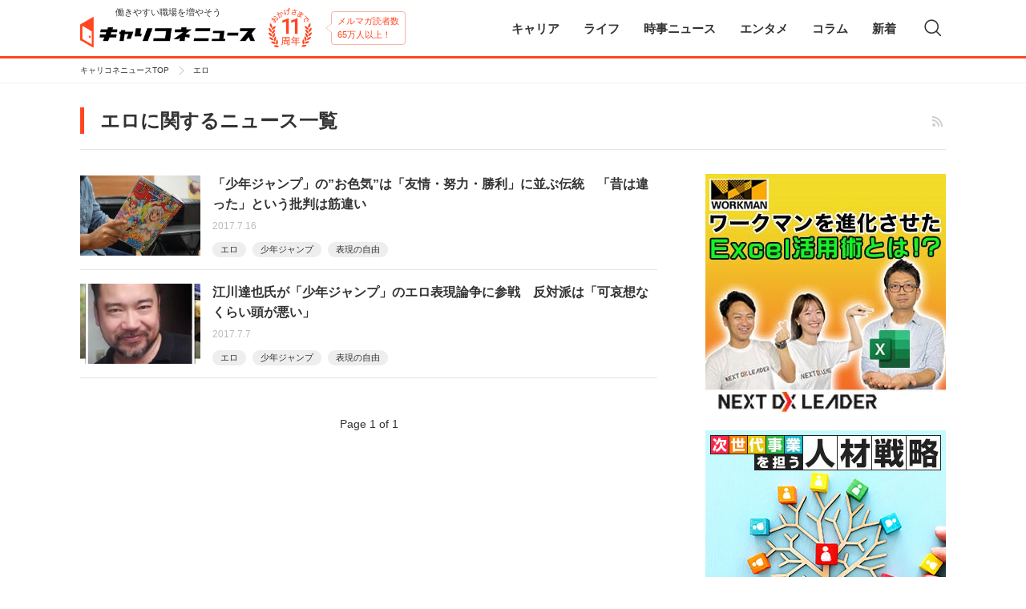

--- FILE ---
content_type: text/html; charset=UTF-8
request_url: https://news.careerconnection.jp/tag/%E3%82%A8%E3%83%AD/
body_size: 70148
content:
<!doctype html>
<html lang="ja" itemscope itemtype="http://schema.org/WebSite" prefix="og: http://ogp.me/ns#"  >
<head>
    
    <meta http-equiv="x-dns-prefetch-control" content="on">
<link rel="dns-prefetch" href="//code.jquery.com">
<link rel="dns-prefetch" href="//cdn.ampproject.org/">
<link rel="dns-prefetch" href="//cdnjs.cloudflare.com">
<link rel="dns-prefetch" href="//connect.facebook.net">
<link rel="dns-prefetch" href="//graph.facebook.com">
<link rel="dns-prefetch" href="//www.facebook.com/">
<link rel="dns-prefetch" href="//www.googletagmanager.com">
<link rel="dns-prefetch" href="//www.google-analytics.com">
<link rel="dns-prefetch" href="//securepubads.g.doubleclick.net">
<link rel="dns-prefetch" href="//adservice.google.co.jp">
<link rel="dns-prefetch" href="//pagead2.googlesyndication.com">
<link rel="dns-prefetch" href="//api.popin.cc">
<link rel="dns-prefetch" href="//jp.popin.cc">
<link rel="dns-prefetch" href="//cdn.treasuredata.com">
<link rel="dns-prefetch" href="//in.treasuredata.com">
<link rel="dns-prefetch" href="//anymind360.com">
<link rel="dns-prefetch" href="//assets-momentum.akamaized.net">
<link rel="dns-prefetch" href="//adntokyo.gunosy.com">
<link rel="dns-prefetch" href="//www.fourmtagservices.com">
<link rel="dns-prefetch" href="//assets-momentum.akamaized.net">
<link rel="dns-prefetch" href="//speee-ad.akamaized.net">
    <meta charset="UTF-8">
<meta name="google-site-verification" content="n_lbXkn_pFVh9mZa5uG4oPutOngBCHRtikAboo62WBQ" />
<meta name="viewport" content="width=device-width,initial-scale=1,maximum-scale=1" />
<meta http-equiv="X-UA-Compatible" content="IE=edge,chrome=1">
    <link rel="pingback" href="https://news.careerconnection.jp/xmlrpc.php" />
    <link rel="shortcut icon" href="https://news.careerconnection.jp/wp-content/themes/ccnews/img/favicon.ico">
    <link rel="apple-touch-icon" href="https://news.careerconnection.jp/wp-content/themes/ccnews/img/apple-touch-icon.png">
    <link rel="icon" type="image/png" href="https://news.careerconnection.jp/wp-content/themes/ccnews/img/android-icon.png">
    <!-- Google Tag Manager -->
<noscript><iframe src="//www.googletagmanager.com/ns.html?id=GTM-KSZ55F"
height="0" width="0" style="display:none;visibility:hidden"></iframe></noscript>
<script>(function(w,d,s,l,i){w[l]=w[l]||[];w[l].push({'gtm.start':
new Date().getTime(),event:'gtm.js'});var f=d.getElementsByTagName(s)[0],
j=d.createElement(s),dl=l!='dataLayer'?'&l='+l:'';j.async=true;j.src=
'//www.googletagmanager.com/gtm.js?id='+i+dl;f.parentNode.insertBefore(j,f);
})(window,document,'script','dataLayer','GTM-KSZ55F');</script>
<!-- End Google Tag Manager -->
    
		<!-- All in One SEO 4.6.1.1 - aioseo.com -->
		<title>エロの関連ニュース一覧 | キャリコネニュース</title>
		<meta name="robots" content="max-image-preview:large" />
		<link rel="canonical" href="https://news.careerconnection.jp/tag/%E3%82%A8%E3%83%AD/" />
		<meta name="generator" content="All in One SEO (AIOSEO) 4.6.1.1" />
		<meta name="google" content="nositelinkssearchbox" />
		<script type="application/ld+json" class="aioseo-schema">
			{"@context":"https:\/\/schema.org","@graph":[{"@type":"BreadcrumbList","@id":"https:\/\/news.careerconnection.jp\/tag\/%E3%82%A8%E3%83%AD\/#breadcrumblist","itemListElement":[{"@type":"ListItem","@id":"https:\/\/news.careerconnection.jp\/#listItem","position":1,"name":"\u5bb6","item":"https:\/\/news.careerconnection.jp\/","nextItem":"https:\/\/news.careerconnection.jp\/tag\/%e3%82%a8%e3%83%ad\/#listItem"},{"@type":"ListItem","@id":"https:\/\/news.careerconnection.jp\/tag\/%e3%82%a8%e3%83%ad\/#listItem","position":2,"name":"\u30a8\u30ed","previousItem":"https:\/\/news.careerconnection.jp\/#listItem"}]},{"@type":"CollectionPage","@id":"https:\/\/news.careerconnection.jp\/tag\/%E3%82%A8%E3%83%AD\/#collectionpage","url":"https:\/\/news.careerconnection.jp\/tag\/%E3%82%A8%E3%83%AD\/","name":"\u30a8\u30ed\u306e\u95a2\u9023\u30cb\u30e5\u30fc\u30b9\u4e00\u89a7 | \u30ad\u30e3\u30ea\u30b3\u30cd\u30cb\u30e5\u30fc\u30b9","inLanguage":"ja","isPartOf":{"@id":"https:\/\/news.careerconnection.jp\/#website"},"breadcrumb":{"@id":"https:\/\/news.careerconnection.jp\/tag\/%E3%82%A8%E3%83%AD\/#breadcrumblist"}},{"@type":"Organization","@id":"https:\/\/news.careerconnection.jp\/#organization","name":"\u30ad\u30e3\u30ea\u30b3\u30cd\u30cb\u30e5\u30fc\u30b9","url":"https:\/\/news.careerconnection.jp\/","logo":{"@type":"ImageObject","url":"https:\/\/news.careerconnection.jp\/wp-content\/themes\/ccnews\/img\/logo.png","@id":"https:\/\/news.careerconnection.jp\/tag\/%E3%82%A8%E3%83%AD\/#organizationLogo"},"image":{"@id":"https:\/\/news.careerconnection.jp\/tag\/%E3%82%A8%E3%83%AD\/#organizationLogo"},"sameAs":["https:\/\/twitter.com\/kigyo_insider"]},{"@type":"WebSite","@id":"https:\/\/news.careerconnection.jp\/#website","url":"https:\/\/news.careerconnection.jp\/","name":"\u30ad\u30e3\u30ea\u30b3\u30cd\u30cb\u30e5\u30fc\u30b9","description":"\u50cd\u304d\u3084\u3059\u3044\u8077\u5834\u3092\u5897\u3084\u305d\u3046","inLanguage":"ja","publisher":{"@id":"https:\/\/news.careerconnection.jp\/#organization"}}]}
		</script>
		<!-- All in One SEO -->

<link rel='dns-prefetch' href='//news.careerconnection.jp' />
<link rel='dns-prefetch' href='//code.jquery.com' />
<link rel="alternate" type="application/rss+xml" title="キャリコネニュース &raquo; フィード" href="https://news.careerconnection.jp/feed/" />
<link rel="alternate" type="application/rss+xml" title="キャリコネニュース &raquo; コメントフィード" href="https://news.careerconnection.jp/comments/feed/" />
<link rel="alternate" type="application/rss+xml" title="キャリコネニュース &raquo; エロ タグのフィード" href="https://news.careerconnection.jp/tag/%e3%82%a8%e3%83%ad/feed/" />
<script type="text/javascript">
/* <![CDATA[ */
window._wpemojiSettings = {"baseUrl":"https:\/\/s.w.org\/images\/core\/emoji\/15.0.3\/72x72\/","ext":".png","svgUrl":"https:\/\/s.w.org\/images\/core\/emoji\/15.0.3\/svg\/","svgExt":".svg","source":{"concatemoji":"https:\/\/news.careerconnection.jp\/wp-includes\/js\/wp-emoji-release.min.js?ver=6.5.2"}};
/*! This file is auto-generated */
!function(i,n){var o,s,e;function c(e){try{var t={supportTests:e,timestamp:(new Date).valueOf()};sessionStorage.setItem(o,JSON.stringify(t))}catch(e){}}function p(e,t,n){e.clearRect(0,0,e.canvas.width,e.canvas.height),e.fillText(t,0,0);var t=new Uint32Array(e.getImageData(0,0,e.canvas.width,e.canvas.height).data),r=(e.clearRect(0,0,e.canvas.width,e.canvas.height),e.fillText(n,0,0),new Uint32Array(e.getImageData(0,0,e.canvas.width,e.canvas.height).data));return t.every(function(e,t){return e===r[t]})}function u(e,t,n){switch(t){case"flag":return n(e,"\ud83c\udff3\ufe0f\u200d\u26a7\ufe0f","\ud83c\udff3\ufe0f\u200b\u26a7\ufe0f")?!1:!n(e,"\ud83c\uddfa\ud83c\uddf3","\ud83c\uddfa\u200b\ud83c\uddf3")&&!n(e,"\ud83c\udff4\udb40\udc67\udb40\udc62\udb40\udc65\udb40\udc6e\udb40\udc67\udb40\udc7f","\ud83c\udff4\u200b\udb40\udc67\u200b\udb40\udc62\u200b\udb40\udc65\u200b\udb40\udc6e\u200b\udb40\udc67\u200b\udb40\udc7f");case"emoji":return!n(e,"\ud83d\udc26\u200d\u2b1b","\ud83d\udc26\u200b\u2b1b")}return!1}function f(e,t,n){var r="undefined"!=typeof WorkerGlobalScope&&self instanceof WorkerGlobalScope?new OffscreenCanvas(300,150):i.createElement("canvas"),a=r.getContext("2d",{willReadFrequently:!0}),o=(a.textBaseline="top",a.font="600 32px Arial",{});return e.forEach(function(e){o[e]=t(a,e,n)}),o}function t(e){var t=i.createElement("script");t.src=e,t.defer=!0,i.head.appendChild(t)}"undefined"!=typeof Promise&&(o="wpEmojiSettingsSupports",s=["flag","emoji"],n.supports={everything:!0,everythingExceptFlag:!0},e=new Promise(function(e){i.addEventListener("DOMContentLoaded",e,{once:!0})}),new Promise(function(t){var n=function(){try{var e=JSON.parse(sessionStorage.getItem(o));if("object"==typeof e&&"number"==typeof e.timestamp&&(new Date).valueOf()<e.timestamp+604800&&"object"==typeof e.supportTests)return e.supportTests}catch(e){}return null}();if(!n){if("undefined"!=typeof Worker&&"undefined"!=typeof OffscreenCanvas&&"undefined"!=typeof URL&&URL.createObjectURL&&"undefined"!=typeof Blob)try{var e="postMessage("+f.toString()+"("+[JSON.stringify(s),u.toString(),p.toString()].join(",")+"));",r=new Blob([e],{type:"text/javascript"}),a=new Worker(URL.createObjectURL(r),{name:"wpTestEmojiSupports"});return void(a.onmessage=function(e){c(n=e.data),a.terminate(),t(n)})}catch(e){}c(n=f(s,u,p))}t(n)}).then(function(e){for(var t in e)n.supports[t]=e[t],n.supports.everything=n.supports.everything&&n.supports[t],"flag"!==t&&(n.supports.everythingExceptFlag=n.supports.everythingExceptFlag&&n.supports[t]);n.supports.everythingExceptFlag=n.supports.everythingExceptFlag&&!n.supports.flag,n.DOMReady=!1,n.readyCallback=function(){n.DOMReady=!0}}).then(function(){return e}).then(function(){var e;n.supports.everything||(n.readyCallback(),(e=n.source||{}).concatemoji?t(e.concatemoji):e.wpemoji&&e.twemoji&&(t(e.twemoji),t(e.wpemoji)))}))}((window,document),window._wpemojiSettings);
/* ]]> */
</script>
<link rel='stylesheet' id='cptr-css-css' href='https://news.careerconnection.jp/wp-content/plugins/custom-post-types-relationships-cptr/css/cptr.css?ver=2.5.1' type='text/css' media='all' />
<style id='wp-emoji-styles-inline-css' type='text/css'>

	img.wp-smiley, img.emoji {
		display: inline !important;
		border: none !important;
		box-shadow: none !important;
		height: 1em !important;
		width: 1em !important;
		margin: 0 0.07em !important;
		vertical-align: -0.1em !important;
		background: none !important;
		padding: 0 !important;
	}
</style>
<link rel='stylesheet' id='wp-block-library-css' href='https://news.careerconnection.jp/wp-includes/css/dist/block-library/style.min.css?ver=6.5.2' type='text/css' media='all' />
<style id='classic-theme-styles-inline-css' type='text/css'>
/*! This file is auto-generated */
.wp-block-button__link{color:#fff;background-color:#32373c;border-radius:9999px;box-shadow:none;text-decoration:none;padding:calc(.667em + 2px) calc(1.333em + 2px);font-size:1.125em}.wp-block-file__button{background:#32373c;color:#fff;text-decoration:none}
</style>
<link rel='stylesheet' id='contact-form-7-css' href='https://news.careerconnection.jp/wp-content/plugins/contact-form-7/includes/css/styles.css?ver=5.9.3' type='text/css' media='all' />
<link rel='stylesheet' id='wordpress-popular-posts-css-css' href='https://news.careerconnection.jp/wp-content/plugins/wordpress-popular-posts/assets/css/wpp.css?ver=6.4.1' type='text/css' media='all' />
<link rel='stylesheet' id='ccnews_libstyle_swiper-css' href='https://news.careerconnection.jp/wp-content/themes/ccnews/css/swiper.min.css?ver=6.5.2' type='text/css' media='all' />
<script type="application/json" id="wpp-json">

{"sampling_active":1,"sampling_rate":100,"ajax_url":"https:\/\/news.careerconnection.jp\/wp-json\/wordpress-popular-posts\/v1\/popular-posts","api_url":"https:\/\/news.careerconnection.jp\/wp-json\/wordpress-popular-posts","ID":0,"token":"63c20ee3fc","lang":0,"debug":0}

</script>
<script type="text/javascript" src="https://news.careerconnection.jp/wp-content/plugins/wordpress-popular-posts/assets/js/wpp.min.js?ver=6.4.1" id="wpp-js-js"></script>
<link rel="https://api.w.org/" href="https://news.careerconnection.jp/wp-json/" /><link rel="alternate" type="application/json" href="https://news.careerconnection.jp/wp-json/wp/v2/tags/4609" />            <style id="wpp-loading-animation-styles">@-webkit-keyframes bgslide{from{background-position-x:0}to{background-position-x:-200%}}@keyframes bgslide{from{background-position-x:0}to{background-position-x:-200%}}.wpp-widget-placeholder,.wpp-widget-block-placeholder,.wpp-shortcode-placeholder{margin:0 auto;width:60px;height:3px;background:#dd3737;background:linear-gradient(90deg,#dd3737 0%,#571313 10%,#dd3737 100%);background-size:200% auto;border-radius:3px;-webkit-animation:bgslide 1s infinite linear;animation:bgslide 1s infinite linear}</style>
            <!--[if lt IE 9]><script src="https://cdnjs.cloudflare.com/ajax/libs/html5shiv/3.7.3/html5shiv.min.js"></script><![endif]-->    <link rel="stylesheet" id="ccnews_style_main-css" href="https://news.careerconnection.jp/wp-content/themes/ccnews/css/style.css" type="text/css" media="all" />

        
    <link rel="preload" as="script" href="https://pdn.adingo.jp/p.js">
    <link rel="preconnect" href="https://sh.adingo.jp" crossorigin="use-credentials">

    <div class="fluct-interstitial"></div>

    <script type="text/javascript">
    if (typeof(window['adingoFluctRefererTracking']) === 'undefined') {
    var AdingoFluctRefererTracking = function() {

        if (navigator.userAgent.match(/iPhone|Android.+Mobile/)) {
        this.match_group_id = 1000162384;
        this.match_unit_id = 1000262391;
        } else {
        this.match_group_id = 1000162383;
        this.match_unit_id = 1000262390;
        }

        this.url_list = ['news.careerconnection.jp'];
        this.match_flg = false;
    }
    AdingoFluctRefererTracking.prototype = {
        initialize : function() {
        for  (var i = 0; i < this.url_list.length; i++) {
            if (document.referrer.indexOf(this.url_list[i]) !== -1) {
            this.match_flg = true;
            break;
            }
        }
        }
    };
    window['adingoFluctRefererTracking'] = new AdingoFluctRefererTracking();
    }
    window['adingoFluctRefererTracking'].initialize();
    </script>
    

        <script type="text/javascript">
        (function(c,l,a,r,i,t,y){
            c[a]=c[a]||function(){(c[a].q=c[a].q||[]).push(arguments)};
            t=l.createElement(r);t.async=1;t.src="https://www.clarity.ms/tag/"+i;
            y=l.getElementsByTagName(r)[0];y.parentNode.insertBefore(t,y);
        })(window, document, "clarity", "script", "gobu0w52kh");
    </script>
</head>
<body id="ccn-body" class="">
<header class="ccn-header">
    <div class="ccn-header-inner">
        <div class="ccn-header-id">
            <a href="https://news.careerconnection.jp" class="ccn-header-id__logo">
                <h1>
                    <span>働きやすい職場を増やそう</span>
                    <img src="https://news.careerconnection.jp/wp-content/themes/ccnews/img/logo.png" alt="キャリコネニュース">
                </h1>
            </a>
            <img class="ccn-header-id__anniv" src="https://news.careerconnection.jp/wp-content/themes/ccnews/img/anniv/img_anniv_11.png" alt="おかげさまで11周年">
            <span class="ccn-header-id__balloon">メルマガ読者数<br>65万人以上！</span>
        </div>
        <div class="ccn-header-nav__sp-btn" id="js__ccn-sp-hnav">
            <span class="ccn-header-nav__sp-btn-line"></span>
            <span class="ccn-header-nav__sp-btn-inner"></span>
        </div>
        <span class="ccn-header-search-icon js-ccn-search"></span>
        <nav class="ccn-header-nav-wrapper">
    <ul class="ccn-header-nav">
        <li class="ccn-header-nav__parent only-sp">
            <a href="https://news.careerconnection.jp" class="ccn-header-nav__parent-item">
                <span>キャリコネニューストップ</span><i class="ccn-header-nav__arrow"></i>
            </a>
        </li>
        <li class="ccn-header-nav__parent js__ccn-header-child-nav">
            <a href="https://news.careerconnection.jp/career/" class="ccn-header-nav__parent-item is-haschild ">
                <span>キャリア</span><i class="ccn-header-nav__arrow"></i>
            </a>
            <div class="ccn-header-nav__child">
                <div class="ccn-header-nav__child-inner">
                    <dl class="ccn-header-nav__child-normal">
                        <dt>
                            <a href="https://news.careerconnection.jp/career/" class="ccn-header-nav__child-top">
                                <span>キャリア</span><i class="ccn-header-nav__arrow"></i>
                            </a>
                        </dt>
                                                                        <dd>
                            <ul class="ccn-header-nav__child-list">
                                                                <li>
                                    <a href="https://news.careerconnection.jp/career/general/" class="ccn-header-nav__child-item ">総合<i class="ccn-header-nav__arrow"></i></a>
                                </li>
                                                                <li>
                                    <a href="https://news.careerconnection.jp/career/recruit/" class="ccn-header-nav__child-item ">就活<i class="ccn-header-nav__arrow"></i></a>
                                </li>
                                                                <li>
                                    <a href="https://news.careerconnection.jp/career/gaishi/" class="ccn-header-nav__child-item ">外資系への転職<i class="ccn-header-nav__arrow"></i></a>
                                </li>
                                                                <li>
                                    <a href="https://news.careerconnection.jp/career/recruit-career/" class="ccn-header-nav__child-item ">採用<i class="ccn-header-nav__arrow"></i></a>
                                </li>
                                                                <li>
                                    <a href="https://news.careerconnection.jp/career/studying-abroad/" class="ccn-header-nav__child-item ">留学<i class="ccn-header-nav__arrow"></i></a>
                                </li>
                                                                <li>
                                    <a href="https://news.careerconnection.jp/career/%e7%b5%a6%e4%b8%8e%e3%83%bb%e5%8f%8e%e5%85%a5/" class="ccn-header-nav__child-item ">給与・収入<i class="ccn-header-nav__arrow"></i></a>
                                </li>
                                                                <li>
                                    <a href="https://news.careerconnection.jp/career/qualification/" class="ccn-header-nav__child-item ">資格<i class="ccn-header-nav__arrow"></i></a>
                                </li>
                                                                <li>
                                    <a href="https://news.careerconnection.jp/career/career-change/" class="ccn-header-nav__child-item ">転職<i class="ccn-header-nav__arrow"></i></a>
                                </li>
                                                                <li>
                                    <a href="https://news.careerconnection.jp/career/nensyu/" class="ccn-header-nav__child-item ">副業・独立<i class="ccn-header-nav__arrow"></i></a>
                                </li>
                                                                <li>
                                    <a href="https://news.careerconnection.jp/career/engineer/" class="ccn-header-nav__child-item ">エンジニア<i class="ccn-header-nav__arrow"></i></a>
                                </li>
                                                            </ul>
                        </dd>
                                            </dl>
                                                            <dl class="ccn-header-nav__child-sponsor">
                        <dt>Sponsored</dt>
                        <dd>
                            <ul class="ccn-header-nav__child-list">
                                                                <li>
                                    <a href="https://news.careerconnection.jp/channel/globalway-dx/" class="ccn-header-nav__child-item ">最先端のDX特集<i class="ccn-header-nav__arrow"></i></a>
                                </li>
                                                                <li>
                                    <a href="https://news.careerconnection.jp/channel/shinsaiyo/" class="ccn-header-nav__child-item ">ポストコロナの新採用戦略<i class="ccn-header-nav__arrow"></i></a>
                                </li>
                                                                <li>
                                    <a href="https://news.careerconnection.jp/channel/recruitment-story/" class="ccn-header-nav__child-item ">採用ストーリー<i class="ccn-header-nav__arrow"></i></a>
                                </li>
                                                                <li>
                                    <a href="https://news.careerconnection.jp/channel/spready/" class="ccn-header-nav__child-item ">Spready<i class="ccn-header-nav__arrow"></i></a>
                                </li>
                                                                <li>
                                    <a href="https://news.careerconnection.jp/channel/resaco/" class="ccn-header-nav__child-item ">企業研究 Resaco<i class="ccn-header-nav__arrow"></i></a>
                                </li>
                                                                <li>
                                    <a href="https://news.careerconnection.jp/channel/timeticket/" class="ccn-header-nav__child-item ">TIME TICKET LIFE<i class="ccn-header-nav__arrow"></i></a>
                                </li>
                                                                <li>
                                    <a href="https://news.careerconnection.jp/channel/mid-career-recruiting/" class="ccn-header-nav__child-item ">中途採用サクセス<i class="ccn-header-nav__arrow"></i></a>
                                </li>
                                                                <li>
                                    <a href="https://news.careerconnection.jp/channel/jisedai/" class="ccn-header-nav__child-item ">次世代事業を担う人材戦略<i class="ccn-header-nav__arrow"></i></a>
                                </li>
                                                                <li>
                                    <a href="https://news.careerconnection.jp/channel/white/" class="ccn-header-nav__child-item ">ホワイト企業特集<i class="ccn-header-nav__arrow"></i></a>
                                </li>
                                                                <li>
                                    <a href="https://news.careerconnection.jp/channel/fukusen/" class="ccn-header-nav__child-item ">ビジネスデザイナー細野真悟さんに聞く「小さな事業」の作り方<i class="ccn-header-nav__arrow"></i></a>
                                </li>
                                                                <li>
                                    <a href="https://news.careerconnection.jp/channel/talentbook/" class="ccn-header-nav__child-item ">Presented by talentbook<i class="ccn-header-nav__arrow"></i></a>
                                </li>
                                                            </ul>
                        </dd>
                    </dl>
                                    </div>
            </div>
        </li>
        <li class="ccn-header-nav__parent js__ccn-header-child-nav">
            <a href="https://news.careerconnection.jp/lifestyle/" class="ccn-header-nav__parent-item is-haschild ">
                <span>ライフ</span><i class="ccn-header-nav__arrow"></i>
            </a>
            <div class="ccn-header-nav__child">
                <div class="ccn-header-nav__child-inner">
                    <dl class="ccn-header-nav__child-normal">
                        <dt>
                            <a href="https://news.careerconnection.jp/lifestyle/" class="ccn-header-nav__child-top">
                                <span>ライフ</span><i class="ccn-header-nav__arrow"></i>
                            </a>
                        </dt>
                                                                        <dd>
                            <ul class="ccn-header-nav__child-list">
                                                                <li>
                                    <a href="https://news.careerconnection.jp/lifestyle/money/" class="ccn-header-nav__child-item ">マネー・投資<i class="ccn-header-nav__arrow"></i></a>
                                </li>
                                                                <li>
                                    <a href="https://news.careerconnection.jp/lifestyle/living/" class="ccn-header-nav__child-item ">住まい<i class="ccn-header-nav__arrow"></i></a>
                                </li>
                                                                <li>
                                    <a href="https://news.careerconnection.jp/lifestyle/health-and-beauty/" class="ccn-header-nav__child-item ">健康・美<i class="ccn-header-nav__arrow"></i></a>
                                </li>
                                                                <li>
                                    <a href="https://news.careerconnection.jp/lifestyle/love/" class="ccn-header-nav__child-item ">出会い・恋愛・結婚<i class="ccn-header-nav__arrow"></i></a>
                                </li>
                                                                <li>
                                    <a href="https://news.careerconnection.jp/lifestyle/life-with-child/" class="ccn-header-nav__child-item ">出産・子育て<i class="ccn-header-nav__arrow"></i></a>
                                </li>
                                                                <li>
                                    <a href="https://news.careerconnection.jp/lifestyle/telework/" class="ccn-header-nav__child-item ">地方移住・テレワーク<i class="ccn-header-nav__arrow"></i></a>
                                </li>
                                                            </ul>
                        </dd>
                                            </dl>
                                                            <dl class="ccn-header-nav__child-sponsor">
                        <dt>Sponsored</dt>
                        <dd>
                            <ul class="ccn-header-nav__child-list">
                                                                <li>
                                    <a href="https://news.careerconnection.jp/channel/zwei/" class="ccn-header-nav__child-item ">婚活Times<i class="ccn-header-nav__arrow"></i></a>
                                </li>
                                                                <li>
                                    <a href="https://news.careerconnection.jp/channel/onet/" class="ccn-header-nav__child-item ">婚活応援コラム<i class="ccn-header-nav__arrow"></i></a>
                                </li>
                                                            </ul>
                        </dd>
                    </dl>
                                    </div>
            </div>
        </li>
        <li class="ccn-header-nav__parent js__ccn-header-child-nav">
            <a href="https://news.careerconnection.jp/news/" class="ccn-header-nav__parent-item is-haschild ">
                <span>時事ニュース</span><i class="ccn-header-nav__arrow"></i>
            </a>
            <div class="ccn-header-nav__child">
                <div class="ccn-header-nav__child-inner">
                    <dl class="ccn-header-nav__child-normal">
                        <dt>
                            <a href="https://news.careerconnection.jp/news/" class="ccn-header-nav__child-top">
                                <span>時事ニュース</span><i class="ccn-header-nav__arrow"></i>
                            </a>
                        </dt>
                                                                        <dd>
                            <ul class="ccn-header-nav__child-list">
                                                                <li>
                                    <a href="https://news.careerconnection.jp/news/social/" class="ccn-header-nav__child-item ">社会<i class="ccn-header-nav__arrow"></i></a>
                                </li>
                                                                <li>
                                    <a href="https://news.careerconnection.jp/news/trend/" class="ccn-header-nav__child-item ">トレンド<i class="ccn-header-nav__arrow"></i></a>
                                </li>
                                                                <li>
                                    <a href="https://news.careerconnection.jp/special-contents/dx-initiatives/" class="ccn-header-nav__child-item ">未来を創るリーダーのチャレンジ ー 事業と組織を導く、変革のネクストステージ ー<i class="ccn-header-nav__arrow"></i></a>
                                </li>
                                                            </ul>
                        </dd>
                                            </dl>
                                                        </div>
            </div>
        </li>
        <li class="ccn-header-nav__parent js__ccn-header-child-nav">
            <a href="https://news.careerconnection.jp/entame/" class="ccn-header-nav__parent-item is-haschild ">
                <span>エンタメ</span><i class="ccn-header-nav__arrow"></i>
            </a>
            <div class="ccn-header-nav__child">
                <div class="ccn-header-nav__child-inner">
                    <dl class="ccn-header-nav__child-normal">
                        <dt>
                            <a href="https://news.careerconnection.jp/entame/" class="ccn-header-nav__child-top">
                                <span>エンタメ</span> <i class="ccn-header-nav__arrow"></i>
                            </a>
                        </dt>
                                                                        <dd>
                            <ul class="ccn-header-nav__child-list">
                                                                <li>
                                    <a href="https://news.careerconnection.jp/entame/" class="ccn-header-nav__child-item ">エンタメ<i class="ccn-header-nav__arrow"></i></a>
                                </li>
                                                            </ul>
                        </dd>
                                            </dl>
                                                        </div>
            </div>
        </li>
        <li class="ccn-header-nav__parent">
            <a href="https://news.careerconnection.jp/column/" class="ccn-header-nav__parent-item ">
                <span>コラム</span><i class="ccn-header-nav__arrow"></i>
            </a>
        </li>
        <li class="ccn-header-nav__parent">
            <a href="https://news.careerconnection.jp/newlist/" class="ccn-header-nav__parent-item ">
                <span>新着</span><i class="ccn-header-nav__arrow"></i>
            </a>
        </li>
    </ul>
</nav>
    </div>
    <div class="ccn-header-search">
        <div class="ccn-header-search__form">
            <form action="https://news.careerconnection.jp" method="get">
                <label class="ccn-header-search__label" for="s">記事を検索</label>
                <input type="text" name="s" class="ccn-header-search__input" placeholder="記事を検索" autocomplete="off" value="">
                <input type="hidden" name="post_type" value="post">
                <button type="submit" class="ccn-header-search__submit-btn"></button>
            </form>
            <span class="ccn-header-search__close-btn js-ccn-search-close"></span>
        </div>
    </div>
</header>
<!-- /.ccn-header -->
<div class="ccn-wrapper">
    <div id="JP_CNS_SP_article_head"></div><div class="ccn-bread-pc">
            <ul class="ccn-bread-pc__nav">
                <li>
            <a href="https://news.careerconnection.jp">                キャリコネニュースTOP            </a>        </li>
                <li>
                            エロ                    </li>
            </ul>
    </div>
<div class="ccn-archive-head">
    <div class="ccn-archive-head__inner">
        <h1 class="ccn-archive-head__title">
            <span>エロに関するニュース一覧</span>
        </h1>
        <a href="https://news.careerconnection.jp/feed/" class="ccn-archive-head__rss" target="_blank"></a>
    </div>
</div>
<!-- /.ccn-archive-head -->

<div class="ccn-contents ccn-archive">
    <div class="ccn-main">
        <section class="ccn-archive__list">
                                    <article class="ccn-archive__article">
        <a href="https://news.careerconnection.jp/news/social/38281/" class="ccn-archive__article-img" >
                <img src="https://news-careerconection-image.s3.ap-northeast-1.amazonaws.com/wp-content/uploads/2017/07/matsunagasan-250x167.jpg" alt="" loading="lazy" width="150" height="100">
            </a>
    <div class="ccn-archive__article-info">
        <div class="ccn-archive__article-info-inner">
            <a href="https://news.careerconnection.jp/news/social/38281/" class="ccn-archive__article-info-title">
                <h3>「少年ジャンプ」の”お色気”は「友情・努力・勝利」に並ぶ伝統　「昔は違った」という批判は筋違い</h3>
            </a>
            <time class="ccn-archive__article-info-date">2017.7.16</time>
        </div>
        <div class="ccn-archive__article-info-tag">
                                                <a href="https://news.careerconnection.jp/tag/%e3%82%a8%e3%83%ad/">エロ</a>
                        <a href="https://news.careerconnection.jp/tag/%e5%b0%91%e5%b9%b4%e3%82%b8%e3%83%a3%e3%83%b3%e3%83%97/">少年ジャンプ</a>
                        <a href="https://news.careerconnection.jp/tag/%e8%a1%a8%e7%8f%be%e3%81%ae%e8%87%aa%e7%94%b1/">表現の自由</a>
                                </div>
    </div>
</article>
                        <article class="ccn-archive__article">
        <a href="https://news.careerconnection.jp/news/social/37948/" class="ccn-archive__article-img" >
                <img src="https://news-careerconection-image.s3.ap-northeast-1.amazonaws.com/wp-content/uploads/2017/07/egawaeye-1.jpg" alt="" loading="lazy" width="150" height="100">
            </a>
    <div class="ccn-archive__article-info">
        <div class="ccn-archive__article-info-inner">
            <a href="https://news.careerconnection.jp/news/social/37948/" class="ccn-archive__article-info-title">
                <h3>江川達也氏が「少年ジャンプ」のエロ表現論争に参戦　反対派は「可哀想なくらい頭が悪い」</h3>
            </a>
            <time class="ccn-archive__article-info-date">2017.7.7</time>
        </div>
        <div class="ccn-archive__article-info-tag">
                                                <a href="https://news.careerconnection.jp/tag/%e3%82%a8%e3%83%ad/">エロ</a>
                        <a href="https://news.careerconnection.jp/tag/%e5%b0%91%e5%b9%b4%e3%82%b8%e3%83%a3%e3%83%b3%e3%83%97/">少年ジャンプ</a>
                        <a href="https://news.careerconnection.jp/tag/%e8%a1%a8%e7%8f%be%e3%81%ae%e8%87%aa%e7%94%b1/">表現の自由</a>
                                </div>
    </div>
</article>
                                </section>
        <!-- /.ccn-archive__list -->
        <div class="ccn-pagination">
    <nav class="ccn-pagination__group">
            </nav>
    <span class="ccn-pagination__page">Page 1 of 1</span>
</div>
<!-- /.ccn-pagination -->
    </div>
    <!-- /.ccn-main -->

    
<div class="ccn-side">
    <div class="widget_text ccn-side-ads ccn-widget only-pc"><div class="textwidget custom-html-widget">
<a href="https://news.careerconnection.jp/dx/ndl-original-202/" target="_blank" onclick="ga('send','event','ccttlp03_from_ccnside_pc','click','ccttlp03_from_ccnside_pc');" rel="noopener"><img src="https://news-careerconection-image.s3.ap-northeast-1.amazonaws.com/wp-content/uploads/2022/10/1025wmd.jpg" alt="次世代バナー" loading="lazy"></a>
</div></div><div class="widget_text ccn-side-ads ccn-widget only-pc"><div class="textwidget custom-html-widget"><div><a href="https://news.careerconnection.jp/channel/jisedai/" target="_blank" onclick="ga('send','event','ccttlp03_from_ccnside_pc','click','ccttlp03_from_ccnside_pc');" rel="noopener"><img src="https://news-careerconection-image.s3.ap-northeast-1.amazonaws.com/wp-content/uploads/2022/05/0510jisedai.jpg" alt="次世代バナー" loading="lazy"></a></div>
<div style="margin-top:20px;"><a href="https://news.careerconnection.jp/channel/dx-initiatives/" target="_blank" onclick="ga('send','event','ccttlp03_from_ccnside_pc','click','ccttlp03_from_ccnside_pc');" rel="noopener"><img src="https://news-careerconection-image.s3.ap-northeast-1.amazonaws.com/wp-content/uploads/2025/07/dxmirai.jpg" alt="" loading="lazy"></a></div></div></div>


        <div class="ccn-side-ranking ccn-widget">
        <div id="resp_article_right_1st"></div>
        <h3 class="ccn-side-ranking__title ccn-widget__title">人気記事ランキング</h3>
    <ol class="ccn-side-ranking__list">
                <li>
            <a href="https://news.careerconnection.jp/career/general/236744/" class="ccn-side-ranking__list-item">
                <span class="ccn-side-ranking__list-img">
                    <img src="https://news-careerconection-image.s3.ap-northeast-1.amazonaws.com/wp-content/uploads/2026/01/260113dannsei-240x170.jpg" alt="" class="wpp-thumbnail wpp_featured" loading="lazy" width="90" height="60">
                </span>
                <span class="ccn-side-ranking__list-title">「休みは許されません、欠勤なきように」台風でも出勤、有休消化の自粛を強いる職場を「そのまま退職」した男性</span>
            </a>
        </li>
                <li>
            <a href="https://news.careerconnection.jp/career/236725/" class="ccn-side-ranking__list-item">
                <span class="ccn-side-ranking__list-img">
                    <img src="https://news-careerconection-image.s3.ap-northeast-1.amazonaws.com/wp-content/uploads/2026/01/24491790_s-240x160.jpg" alt="" class="wpp-thumbnail wpp_featured" loading="lazy" width="90" height="60">
                </span>
                <span class="ccn-side-ranking__list-title">冬のボーナス180万円、年収1100万でも「余裕は全然ありません」と語る40代男性</span>
            </a>
        </li>
                <li>
            <a href="https://news.careerconnection.jp/lifestyle/124548/" class="ccn-side-ranking__list-item">
                <span class="ccn-side-ranking__list-img">
                    <img src="https://news-careerconection-image.s3.ap-northeast-1.amazonaws.com/wp-content/uploads/2021/09/210910tb-240x157.jpg" alt="" class="wpp-thumbnail wpp_featured" loading="lazy" width="90" height="60">
                </span>
                <span class="ccn-side-ranking__list-title">オッサンがほぼ全員タバコ吸ってた昭和の、今では信じられない常識</span>
            </a>
        </li>
                <li>
            <a href="https://news.careerconnection.jp/lifestyle/153773/" class="ccn-side-ranking__list-item">
                <span class="ccn-side-ranking__list-img">
                    <img src="https://news-careerconection-image.s3.ap-northeast-1.amazonaws.com/wp-content/uploads/2023/03/0329chu-240x180.jpg" alt="" class="wpp-thumbnail wpp_featured" loading="lazy" width="90" height="60">
                </span>
                <span class="ccn-side-ranking__list-title">「ここ、どこ？」中央線で寝過ごして深夜の「青梅」に降り立った女性</span>
            </a>
        </li>
                <li>
            <a href="https://news.careerconnection.jp/lifestyle/200805/" class="ccn-side-ranking__list-item">
                <span class="ccn-side-ranking__list-img">
                    <img src="https://news-careerconection-image.s3.ap-northeast-1.amazonaws.com/wp-content/uploads/2025/01/250129in-240x160.jpg" alt="" class="wpp-thumbnail wpp_featured" loading="lazy" width="90" height="60">
                </span>
                <span class="ccn-side-ranking__list-title">「2、3人の女性が吹っ飛んでいました」渋谷駅で“ぶつかりおじさん”を撃退！「動画に撮りました。暴行罪であなたを警察に連絡しますね」と言ってみたら……</span>
            </a>
        </li>
                <li>
            <a href="https://news.careerconnection.jp/lifestyle/235108/" class="ccn-side-ranking__list-item">
                <span class="ccn-side-ranking__list-img">
                    <img src="https://news-careerconection-image.s3.ap-northeast-1.amazonaws.com/wp-content/uploads/2025/12/1204g3-240x131.jpg" alt="" class="wpp-thumbnail wpp_featured" loading="lazy" width="90" height="60">
                </span>
                <span class="ccn-side-ranking__list-title">「うどんがヌルかったぞ！」牛丼屋で衝撃クレーマー客　店員のまさかの一言で退散【実録マンガ】</span>
            </a>
        </li>
                <li>
            <a href="https://news.careerconnection.jp/career/general/150898/" class="ccn-side-ranking__list-item">
                <span class="ccn-side-ranking__list-img">
                    <img src="https://news-careerconection-image.s3.ap-northeast-1.amazonaws.com/wp-content/uploads/2023/01/230131ht-240x160.jpg" alt="" class="wpp-thumbnail wpp_featured" loading="lazy" width="90" height="60">
                </span>
                <span class="ccn-side-ranking__list-title">ホテル業務ベテランの女性が「未経験者のふりをしてほしい」と言われた驚愕の理由</span>
            </a>
        </li>
                <li>
            <a href="https://news.careerconnection.jp/career/general/136142/" class="ccn-side-ranking__list-item">
                <span class="ccn-side-ranking__list-img">
                    <img src="https://news-careerconection-image.s3.ap-northeast-1.amazonaws.com/wp-content/uploads/2022/06/0605convi-240x180.jpg" alt="" class="wpp-thumbnail wpp_featured" loading="lazy" width="90" height="60">
                </span>
                <span class="ccn-side-ranking__list-title">「レジの金盗むかもしれないし、うちでは雇えないですね」コンビニの面接で言われた衝撃的な言葉</span>
            </a>
        </li>
                <li>
            <a href="https://news.careerconnection.jp/lifestyle/154026/" class="ccn-side-ranking__list-item">
                <span class="ccn-side-ranking__list-img">
                    <img src="https://news-careerconection-image.s3.ap-northeast-1.amazonaws.com/wp-content/uploads/2023/04/230302nesugosi2-240x160.jpg" alt="" class="wpp-thumbnail wpp_featured" loading="lazy" width="90" height="60">
                </span>
                <span class="ccn-side-ranking__list-title">新宿から電車で寝過ごし、気づいたら山梨県！　午前0時過ぎに「八王子まで歩いて帰る」と決意した男性</span>
            </a>
        </li>
                <li>
            <a href="https://news.careerconnection.jp/news/social/58773/" class="ccn-side-ranking__list-item">
                <span class="ccn-side-ranking__list-img">
                    <img src="https://news-careerconection-image.s3.ap-northeast-1.amazonaws.com/wp-content/uploads/2018/08/0828car-150x150.jpg" alt="" class="wpp-thumbnail wpp_featured" loading="lazy" width="90" height="60">
                </span>
                <span class="ccn-side-ranking__list-title">「車で甲子園に連れて行ってくれた友人にガソリン代を請求された」　不満を漏らすスレ主に「言われる前に出せ」と非難殺到</span>
            </a>
        </li>
            </ol>
</div>
            <div class="ccn-side-archive ccn-widget">
    <h3 class="ccn-side-archive__title ccn-widget__title">アーカイブ</h3>
    <div class="ccn-side-archive__select-wrapper">
        <select id="archives-dropdown-4" name="archive-dropdown" class="ccn-side-archive__select" onchange='document.location.href=this.options[this.selectedIndex].value;'>
            <option value="">月を選択</option>
            	<option value='https://news.careerconnection.jp/date/2026/01/'> 2026年1月 &nbsp;(104)</option>
	<option value='https://news.careerconnection.jp/date/2025/12/'> 2025年12月 &nbsp;(247)</option>
	<option value='https://news.careerconnection.jp/date/2025/11/'> 2025年11月 &nbsp;(246)</option>
	<option value='https://news.careerconnection.jp/date/2025/10/'> 2025年10月 &nbsp;(196)</option>
	<option value='https://news.careerconnection.jp/date/2025/09/'> 2025年9月 &nbsp;(148)</option>
	<option value='https://news.careerconnection.jp/date/2025/08/'> 2025年8月 &nbsp;(152)</option>
	<option value='https://news.careerconnection.jp/date/2025/07/'> 2025年7月 &nbsp;(250)</option>
	<option value='https://news.careerconnection.jp/date/2025/06/'> 2025年6月 &nbsp;(265)</option>
	<option value='https://news.careerconnection.jp/date/2025/05/'> 2025年5月 &nbsp;(226)</option>
	<option value='https://news.careerconnection.jp/date/2025/04/'> 2025年4月 &nbsp;(256)</option>
	<option value='https://news.careerconnection.jp/date/2025/03/'> 2025年3月 &nbsp;(273)</option>
	<option value='https://news.careerconnection.jp/date/2025/02/'> 2025年2月 &nbsp;(229)</option>
	<option value='https://news.careerconnection.jp/date/2025/01/'> 2025年1月 &nbsp;(254)</option>
	<option value='https://news.careerconnection.jp/date/2024/12/'> 2024年12月 &nbsp;(266)</option>
	<option value='https://news.careerconnection.jp/date/2024/11/'> 2024年11月 &nbsp;(258)</option>
	<option value='https://news.careerconnection.jp/date/2024/10/'> 2024年10月 &nbsp;(282)</option>
	<option value='https://news.careerconnection.jp/date/2024/09/'> 2024年9月 &nbsp;(261)</option>
	<option value='https://news.careerconnection.jp/date/2024/08/'> 2024年8月 &nbsp;(257)</option>
	<option value='https://news.careerconnection.jp/date/2024/07/'> 2024年7月 &nbsp;(275)</option>
	<option value='https://news.careerconnection.jp/date/2024/06/'> 2024年6月 &nbsp;(272)</option>
	<option value='https://news.careerconnection.jp/date/2024/05/'> 2024年5月 &nbsp;(260)</option>
	<option value='https://news.careerconnection.jp/date/2024/04/'> 2024年4月 &nbsp;(234)</option>
	<option value='https://news.careerconnection.jp/date/2024/03/'> 2024年3月 &nbsp;(271)</option>
	<option value='https://news.careerconnection.jp/date/2024/02/'> 2024年2月 &nbsp;(242)</option>
	<option value='https://news.careerconnection.jp/date/2024/01/'> 2024年1月 &nbsp;(268)</option>
	<option value='https://news.careerconnection.jp/date/2023/12/'> 2023年12月 &nbsp;(273)</option>
	<option value='https://news.careerconnection.jp/date/2023/11/'> 2023年11月 &nbsp;(233)</option>
	<option value='https://news.careerconnection.jp/date/2023/10/'> 2023年10月 &nbsp;(257)</option>
	<option value='https://news.careerconnection.jp/date/2023/09/'> 2023年9月 &nbsp;(237)</option>
	<option value='https://news.careerconnection.jp/date/2023/08/'> 2023年8月 &nbsp;(239)</option>
	<option value='https://news.careerconnection.jp/date/2023/07/'> 2023年7月 &nbsp;(243)</option>
	<option value='https://news.careerconnection.jp/date/2023/06/'> 2023年6月 &nbsp;(264)</option>
	<option value='https://news.careerconnection.jp/date/2023/05/'> 2023年5月 &nbsp;(247)</option>
	<option value='https://news.careerconnection.jp/date/2023/04/'> 2023年4月 &nbsp;(223)</option>
	<option value='https://news.careerconnection.jp/date/2023/03/'> 2023年3月 &nbsp;(237)</option>
	<option value='https://news.careerconnection.jp/date/2023/02/'> 2023年2月 &nbsp;(229)</option>
	<option value='https://news.careerconnection.jp/date/2023/01/'> 2023年1月 &nbsp;(219)</option>
	<option value='https://news.careerconnection.jp/date/2022/12/'> 2022年12月 &nbsp;(253)</option>
	<option value='https://news.careerconnection.jp/date/2022/11/'> 2022年11月 &nbsp;(221)</option>
	<option value='https://news.careerconnection.jp/date/2022/10/'> 2022年10月 &nbsp;(257)</option>
	<option value='https://news.careerconnection.jp/date/2022/09/'> 2022年9月 &nbsp;(284)</option>
	<option value='https://news.careerconnection.jp/date/2022/08/'> 2022年8月 &nbsp;(246)</option>
	<option value='https://news.careerconnection.jp/date/2022/07/'> 2022年7月 &nbsp;(238)</option>
	<option value='https://news.careerconnection.jp/date/2022/06/'> 2022年6月 &nbsp;(305)</option>
	<option value='https://news.careerconnection.jp/date/2022/05/'> 2022年5月 &nbsp;(225)</option>
	<option value='https://news.careerconnection.jp/date/2022/04/'> 2022年4月 &nbsp;(207)</option>
	<option value='https://news.careerconnection.jp/date/2022/03/'> 2022年3月 &nbsp;(240)</option>
	<option value='https://news.careerconnection.jp/date/2022/02/'> 2022年2月 &nbsp;(194)</option>
	<option value='https://news.careerconnection.jp/date/2022/01/'> 2022年1月 &nbsp;(229)</option>
	<option value='https://news.careerconnection.jp/date/2021/12/'> 2021年12月 &nbsp;(235)</option>
	<option value='https://news.careerconnection.jp/date/2021/11/'> 2021年11月 &nbsp;(223)</option>
	<option value='https://news.careerconnection.jp/date/2021/10/'> 2021年10月 &nbsp;(212)</option>
	<option value='https://news.careerconnection.jp/date/2021/09/'> 2021年9月 &nbsp;(215)</option>
	<option value='https://news.careerconnection.jp/date/2021/08/'> 2021年8月 &nbsp;(236)</option>
	<option value='https://news.careerconnection.jp/date/2021/07/'> 2021年7月 &nbsp;(284)</option>
	<option value='https://news.careerconnection.jp/date/2021/06/'> 2021年6月 &nbsp;(310)</option>
	<option value='https://news.careerconnection.jp/date/2021/05/'> 2021年5月 &nbsp;(286)</option>
	<option value='https://news.careerconnection.jp/date/2021/04/'> 2021年4月 &nbsp;(303)</option>
	<option value='https://news.careerconnection.jp/date/2021/03/'> 2021年3月 &nbsp;(381)</option>
	<option value='https://news.careerconnection.jp/date/2021/02/'> 2021年2月 &nbsp;(321)</option>
	<option value='https://news.careerconnection.jp/date/2021/01/'> 2021年1月 &nbsp;(321)</option>
	<option value='https://news.careerconnection.jp/date/2020/12/'> 2020年12月 &nbsp;(331)</option>
	<option value='https://news.careerconnection.jp/date/2020/11/'> 2020年11月 &nbsp;(298)</option>
	<option value='https://news.careerconnection.jp/date/2020/10/'> 2020年10月 &nbsp;(320)</option>
	<option value='https://news.careerconnection.jp/date/2020/09/'> 2020年9月 &nbsp;(285)</option>
	<option value='https://news.careerconnection.jp/date/2020/08/'> 2020年8月 &nbsp;(304)</option>
	<option value='https://news.careerconnection.jp/date/2020/07/'> 2020年7月 &nbsp;(320)</option>
	<option value='https://news.careerconnection.jp/date/2020/06/'> 2020年6月 &nbsp;(304)</option>
	<option value='https://news.careerconnection.jp/date/2020/05/'> 2020年5月 &nbsp;(336)</option>
	<option value='https://news.careerconnection.jp/date/2020/04/'> 2020年4月 &nbsp;(311)</option>
	<option value='https://news.careerconnection.jp/date/2020/03/'> 2020年3月 &nbsp;(339)</option>
	<option value='https://news.careerconnection.jp/date/2020/02/'> 2020年2月 &nbsp;(292)</option>
	<option value='https://news.careerconnection.jp/date/2020/01/'> 2020年1月 &nbsp;(286)</option>
	<option value='https://news.careerconnection.jp/date/2019/12/'> 2019年12月 &nbsp;(275)</option>
	<option value='https://news.careerconnection.jp/date/2019/11/'> 2019年11月 &nbsp;(306)</option>
	<option value='https://news.careerconnection.jp/date/2019/10/'> 2019年10月 &nbsp;(294)</option>
	<option value='https://news.careerconnection.jp/date/2019/09/'> 2019年9月 &nbsp;(262)</option>
	<option value='https://news.careerconnection.jp/date/2019/08/'> 2019年8月 &nbsp;(257)</option>
	<option value='https://news.careerconnection.jp/date/2019/07/'> 2019年7月 &nbsp;(278)</option>
	<option value='https://news.careerconnection.jp/date/2019/06/'> 2019年6月 &nbsp;(257)</option>
	<option value='https://news.careerconnection.jp/date/2019/05/'> 2019年5月 &nbsp;(251)</option>
	<option value='https://news.careerconnection.jp/date/2019/04/'> 2019年4月 &nbsp;(236)</option>
	<option value='https://news.careerconnection.jp/date/2019/03/'> 2019年3月 &nbsp;(234)</option>
	<option value='https://news.careerconnection.jp/date/2019/02/'> 2019年2月 &nbsp;(218)</option>
	<option value='https://news.careerconnection.jp/date/2019/01/'> 2019年1月 &nbsp;(216)</option>
	<option value='https://news.careerconnection.jp/date/2018/12/'> 2018年12月 &nbsp;(232)</option>
	<option value='https://news.careerconnection.jp/date/2018/11/'> 2018年11月 &nbsp;(247)</option>
	<option value='https://news.careerconnection.jp/date/2018/10/'> 2018年10月 &nbsp;(213)</option>
	<option value='https://news.careerconnection.jp/date/2018/09/'> 2018年9月 &nbsp;(208)</option>
	<option value='https://news.careerconnection.jp/date/2018/08/'> 2018年8月 &nbsp;(241)</option>
	<option value='https://news.careerconnection.jp/date/2018/07/'> 2018年7月 &nbsp;(239)</option>
	<option value='https://news.careerconnection.jp/date/2018/06/'> 2018年6月 &nbsp;(204)</option>
	<option value='https://news.careerconnection.jp/date/2018/05/'> 2018年5月 &nbsp;(184)</option>
	<option value='https://news.careerconnection.jp/date/2018/04/'> 2018年4月 &nbsp;(164)</option>
	<option value='https://news.careerconnection.jp/date/2018/03/'> 2018年3月 &nbsp;(244)</option>
	<option value='https://news.careerconnection.jp/date/2018/02/'> 2018年2月 &nbsp;(179)</option>
	<option value='https://news.careerconnection.jp/date/2018/01/'> 2018年1月 &nbsp;(165)</option>
	<option value='https://news.careerconnection.jp/date/2017/12/'> 2017年12月 &nbsp;(191)</option>
	<option value='https://news.careerconnection.jp/date/2017/11/'> 2017年11月 &nbsp;(182)</option>
	<option value='https://news.careerconnection.jp/date/2017/10/'> 2017年10月 &nbsp;(180)</option>
	<option value='https://news.careerconnection.jp/date/2017/09/'> 2017年9月 &nbsp;(168)</option>
	<option value='https://news.careerconnection.jp/date/2017/08/'> 2017年8月 &nbsp;(177)</option>
	<option value='https://news.careerconnection.jp/date/2017/07/'> 2017年7月 &nbsp;(194)</option>
	<option value='https://news.careerconnection.jp/date/2017/06/'> 2017年6月 &nbsp;(198)</option>
	<option value='https://news.careerconnection.jp/date/2017/05/'> 2017年5月 &nbsp;(188)</option>
	<option value='https://news.careerconnection.jp/date/2017/04/'> 2017年4月 &nbsp;(172)</option>
	<option value='https://news.careerconnection.jp/date/2017/03/'> 2017年3月 &nbsp;(208)</option>
	<option value='https://news.careerconnection.jp/date/2017/02/'> 2017年2月 &nbsp;(144)</option>
	<option value='https://news.careerconnection.jp/date/2017/01/'> 2017年1月 &nbsp;(105)</option>
	<option value='https://news.careerconnection.jp/date/2016/12/'> 2016年12月 &nbsp;(81)</option>
	<option value='https://news.careerconnection.jp/date/2016/11/'> 2016年11月 &nbsp;(77)</option>
	<option value='https://news.careerconnection.jp/date/2016/10/'> 2016年10月 &nbsp;(92)</option>
	<option value='https://news.careerconnection.jp/date/2016/09/'> 2016年9月 &nbsp;(81)</option>
	<option value='https://news.careerconnection.jp/date/2016/08/'> 2016年8月 &nbsp;(108)</option>
	<option value='https://news.careerconnection.jp/date/2016/07/'> 2016年7月 &nbsp;(112)</option>
	<option value='https://news.careerconnection.jp/date/2016/06/'> 2016年6月 &nbsp;(125)</option>
	<option value='https://news.careerconnection.jp/date/2016/05/'> 2016年5月 &nbsp;(112)</option>
	<option value='https://news.careerconnection.jp/date/2016/04/'> 2016年4月 &nbsp;(98)</option>
	<option value='https://news.careerconnection.jp/date/2016/03/'> 2016年3月 &nbsp;(120)</option>
	<option value='https://news.careerconnection.jp/date/2016/02/'> 2016年2月 &nbsp;(111)</option>
	<option value='https://news.careerconnection.jp/date/2016/01/'> 2016年1月 &nbsp;(102)</option>
	<option value='https://news.careerconnection.jp/date/2015/12/'> 2015年12月 &nbsp;(121)</option>
	<option value='https://news.careerconnection.jp/date/2015/11/'> 2015年11月 &nbsp;(108)</option>
	<option value='https://news.careerconnection.jp/date/2015/10/'> 2015年10月 &nbsp;(124)</option>
	<option value='https://news.careerconnection.jp/date/2015/09/'> 2015年9月 &nbsp;(121)</option>
	<option value='https://news.careerconnection.jp/date/2015/08/'> 2015年8月 &nbsp;(121)</option>
	<option value='https://news.careerconnection.jp/date/2015/07/'> 2015年7月 &nbsp;(126)</option>
	<option value='https://news.careerconnection.jp/date/2015/06/'> 2015年6月 &nbsp;(131)</option>
	<option value='https://news.careerconnection.jp/date/2015/05/'> 2015年5月 &nbsp;(149)</option>
	<option value='https://news.careerconnection.jp/date/2015/04/'> 2015年4月 &nbsp;(166)</option>
	<option value='https://news.careerconnection.jp/date/2015/03/'> 2015年3月 &nbsp;(130)</option>
	<option value='https://news.careerconnection.jp/date/2015/02/'> 2015年2月 &nbsp;(106)</option>
	<option value='https://news.careerconnection.jp/date/2015/01/'> 2015年1月 &nbsp;(92)</option>
	<option value='https://news.careerconnection.jp/date/2014/12/'> 2014年12月 &nbsp;(92)</option>
	<option value='https://news.careerconnection.jp/date/2014/11/'> 2014年11月 &nbsp;(92)</option>
	<option value='https://news.careerconnection.jp/date/2014/10/'> 2014年10月 &nbsp;(96)</option>
	<option value='https://news.careerconnection.jp/date/2014/09/'> 2014年9月 &nbsp;(89)</option>
	<option value='https://news.careerconnection.jp/date/2014/08/'> 2014年8月 &nbsp;(16)</option>
	<option value='https://news.careerconnection.jp/date/2014/07/'> 2014年7月 &nbsp;(6)</option>
	<option value='https://news.careerconnection.jp/date/2014/06/'> 2014年6月 &nbsp;(4)</option>
	<option value='https://news.careerconnection.jp/date/2014/05/'> 2014年5月 &nbsp;(4)</option>
	<option value='https://news.careerconnection.jp/date/2014/04/'> 2014年4月 &nbsp;(5)</option>
	<option value='https://news.careerconnection.jp/date/2014/03/'> 2014年3月 &nbsp;(1)</option>
        </select>
    </div>
</div>
<div id="pc_article_right_2nd"></div>
    </div>
<!-- /.ccn-side -->
</div>
<!-- /.ccn-single -->

<div class="ccn-bread-sp">
            <ul class="ccn-bread-sp__nav">
                <li>
            <a href="https://news.careerconnection.jp">                キャリコネニュースTOP            </a>        </li>
                <li>
                            エロ                    </li>
            </ul>
    </div>
<footer class="ccn-footer">
    <div class="ccn-footer-inner">
        <nav class="ccn-footer-nav">
            <ul>
                <li><a href="https://news.careerconnection.jp/aboutus/">キャリコネニュースについて（媒体資料はこちら）</a></li>
                <li><a href="https://www.globalway.co.jp/company/privacypolicy/" target="_blank">プライバシーポリシー</a></li>
                <li><a href="https://www.globalway.co.jp/company/cookiepolicy/" target="_blank">Cookie等利用ポリシー</a></li>
                <li><a href="https://id.careerconnection.jp/rules/index.html" target="_blank">利用規約</a></li>
                <li><a href="https://news.careerconnection.jp/copyright/">著作権・商標権・リンク・フィード</a></li>
                <li><a href="https://news.careerconnection.jp/request/">情報提供・リクエスト</a></li>
                <li><a href="https://news.careerconnection.jp/contact/">お問い合わせ</a></li>
                <li><a href="https://careerconnection.jp/mypage/receive/" target="_blank">メルマガの停止</a></li>
            </ul>
        </nav>
        <div class="ccn-footer-operate">
            <p class="ccn-footer-operate__title">株式会社グローバルウェイ運営サイト</p>
            <div class="ccn-footer-operate__left">
                <dl class="ccn-footer-operate__group">
                    <dt class="js__ccn-footer-operate">求職者様向けサービス</dt>
                    <dd>
                        <ul class="ccn-footer-operate__list">
                            <li>
                                <a href="https://careerconnection.jp/" target="_blank">
                                    <img class="ccn-footer-operate__list-img" src="https://news.careerconnection.jp/wp-content/themes/ccnews/img/logo_gw/cc_logo.png" alt="キャリコネ" loading="lazy">
                                    <span class="ccn-footer-operate__list-txt">
                                        転職・就活に役立つ口コミ・評判・年収及び求人情報「キャリコネ」
                                    </span>
                                </a>
                            </li>
                            <li>
                                <a href="https://job.careerconnection.jp/" target="_blank">
                                    <img class="ccn-footer-operate__list-img" src="https://news.careerconnection.jp/wp-content/themes/ccnews/img/logo_gw/cc_job_logo.png" alt="キャリコネ転職" loading="lazy">
                                    <span class="ccn-footer-operate__list-txt">
                                        ワンアップしたい人向けの求人・転職サイト「キャリコネ転職」
                                    </span>
                                </a>
                            </li>
                            <li>
                                <a href="https://corp-research.jp/" target="_blank">
                                    <img class="ccn-footer-operate__list-img" src="https://news.careerconnection.jp/wp-content/themes/ccnews/img/logo_gw/resaco_logo.png" alt="Resaco" loading="lazy">
                                    <span class="ccn-footer-operate__list-txt">
                                        理解が深まる企業研究メディア「リサコ」
                                    </span>
                                </a>
                            </li>
                            <li>
                                <a href="https://www.globalway.co.jp/lp/rs/" target="_blank">
                                    <img class="ccn-footer-operate__list-img" src="https://news.careerconnection.jp/wp-content/themes/ccnews/img/logo_gw/globalway_agent_logo.png" alt="グローバルウェイ転職エージェント" loading="lazy">
                                    <span class="ccn-footer-operate__list-txt">
                                        IT・外資系転職に特化した人材紹介「グローバルウェイ ハイクラスエージェント」
                                    </span>
                                </a>
                            </li>
                                                    </ul>

                    </dd>
                </dl>
            </div>
            <div class="ccn-footer-operate__right">
                <dl class="ccn-footer-operate__group">
                    <dt class="js__ccn-footer-operate">企業様向けサービス</dt>
                    <dd>
                        <ul class="ccn-footer-operate__list">
                            <li>
                                <a href="https://blog.mid-career-recruiting.com/" target="_blank">
                                    <img class="ccn-footer-operate__list-img" src="https://news.careerconnection.jp/wp-content/themes/ccnews/img/logo_gw/mid_career_recruiting_success_logo.png" alt="中途採用サクセス" loading="lazy">
                                    <span class="ccn-footer-operate__list-txt">
                                        中途採用に悩む人事担当者のための「中途採用サクセス」
                                    </span>
                                </a>
                            </li>
                            <li>
                                <a href="https://news.careerconnection.jp/dx/?ref=ccnews" target="_blank">
                                    <img class="ccn-footer-operate__list-img" src="https://news.careerconnection.jp/wp-content/themes/ccnews/img/logo_gw/next_dx_leader_logo.png" alt="NEXT DX LEADER" loading="lazy">
                                    <span class="ccn-footer-operate__list-txt">
                                        DX最前線とつながる動画プラットフォーム「NEXT DX LEADER」
                                    </span>
                                </a>
                            </li>
                        </ul>
                    </dd>
                </dl>
                <dl class="ccn-footer-operate__group">
                    <dt class="js__ccn-footer-operate">スキルシェアサービス</dt>
                    <dd>
                        <ul class="ccn-footer-operate__list">
                            <li>
                                <a href="https://www.timeticket.jp/" target="_blank">
                                    <img class="ccn-footer-operate__list-img" src="https://news.careerconnection.jp/wp-content/themes/ccnews/img/logo_gw/timeticket_logo.png" alt="TimeTicket" loading="lazy">
                                    <span class="ccn-footer-operate__list-txt">
                                        個人の空き時間を売買する「TimeTicket」
                                    </span>
                                </a>
                            </li>
                        </ul>
                    </dd>
                </dl>
            </div>
        </div>
        <p class="ccn-footer-copyright">&copy; 2011 - 2026 キャリコネニュース</p>
        <a href="#ccn-body" class="ccn-footer-pagetop"></a>
    </div>
</footer>
<!-- /.ccn-footer -->

</div>
<!-- /.ccn-wrapper -->
<script>
    let ajaxUrl = 'https://news.careerconnection.jp/wp-admin/admin-ajax.php';
</script>
<script type="text/javascript" src="https://news.careerconnection.jp/wp-content/plugins/contact-form-7/includes/swv/js/index.js?ver=5.9.3" id="swv-js"></script>
<script type="text/javascript" id="contact-form-7-js-extra">
/* <![CDATA[ */
var wpcf7 = {"api":{"root":"https:\/\/news.careerconnection.jp\/wp-json\/","namespace":"contact-form-7\/v1"}};
/* ]]> */
</script>
<script type="text/javascript" src="https://news.careerconnection.jp/wp-content/plugins/contact-form-7/includes/js/index.js?ver=5.9.3" id="contact-form-7-js"></script>
<script type="text/javascript" src="https://news.careerconnection.jp/wp-content/themes/ccnews/js/swiper.min.js?ver=6.5.2" id="swiper-js"></script>
<script type="text/javascript" src="//code.jquery.com/jquery-3.6.0.min.js?ver=6.5.2" id="jquery-js"></script>
<script type="text/javascript" src="//code.jquery.com/jquery-migrate-3.1.0.min.js?ver=6.5.2" id="jquery-migrate-js"></script>
<script type="text/javascript" src="https://www.google.com/recaptcha/api.js?render=6Lei8YEpAAAAAJGgpcFiKssGk0IgF1i7J_LIrPpu&amp;ver=3.0" id="google-recaptcha-js"></script>
<script type="text/javascript" src="https://news.careerconnection.jp/wp-includes/js/dist/vendor/wp-polyfill-inert.min.js?ver=3.1.2" id="wp-polyfill-inert-js"></script>
<script type="text/javascript" src="https://news.careerconnection.jp/wp-includes/js/dist/vendor/regenerator-runtime.min.js?ver=0.14.0" id="regenerator-runtime-js"></script>
<script type="text/javascript" src="https://news.careerconnection.jp/wp-includes/js/dist/vendor/wp-polyfill.min.js?ver=3.15.0" id="wp-polyfill-js"></script>
<script type="text/javascript" id="wpcf7-recaptcha-js-extra">
/* <![CDATA[ */
var wpcf7_recaptcha = {"sitekey":"6Lei8YEpAAAAAJGgpcFiKssGk0IgF1i7J_LIrPpu","actions":{"homepage":"homepage","contactform":"contactform"}};
/* ]]> */
</script>
<script type="text/javascript" src="https://news.careerconnection.jp/wp-content/plugins/contact-form-7/modules/recaptcha/index.js?ver=5.9.3" id="wpcf7-recaptcha-js"></script>
<script type="text/javascript" src="https://news.careerconnection.jp/wp-content/themes/ccnews/js/jquery/jquery.funcResizeBox.js" id="jquery-funcResizeBox"></script>
<script type="text/javascript" src="https://news.careerconnection.jp/wp-content/themes/ccnews/js/common.js" id="ccn-main-js"></script>
<script type="text/javascript" src="https://news.careerconnection.jp/wp-content/themes/ccnews/js/readmore.js" id="ccn-readmore-js"></script>

<!-- Treasure Data Tag -->
<script type="text/javascript">
 !function(t,e){if(void 0===e[t]){e[t]=function(){e[t].clients.push(this),this._init=[Array.prototype.slice.call(arguments)]},e[t].clients=[];for(var r=function(t){return function(){return this["_"+t]=this["_"+t]||[],this["_"+t].push(Array.prototype.slice.call(arguments)),this}},s=["addRecord","set","trackEvent","trackPageview","trackClicks","ready"],a=0;a<s.length;a++){var c=s[a];e[t].prototype[c]=r(c)}var n=document.createElement("script");n.type="text/javascript",n.async=!0,n.src=("https:"===document.location.protocol?"https:":"http:")+"//cdn.treasuredata.com/sdk/1.8.3/td.min.js";var i=document.getElementsByTagName("script")[0];i.parentNode.insertBefore(n,i)}}("Treasure",this);

  var td = new Treasure({
    host: 'in.treasuredata.com',
    writeKey: '9206/284e744cd6058fff5a4fc9fbf3ccbe22c3216266',
    database: 'careerconnection_news'
  });
  td.set('$global', 'td_global_id', 'td_global_id');
  td.trackPageview('pageviews');
</script>
<!-- End Treasure Data Tag -->


<script type="application/javascript" async src="//anymind360.com/js/314/ats.js"></script>

<script async='async' src='https://securepubads.g.doubleclick.net/tag/js/gpt.js'></script>
<script>
    var googletag = googletag || {};
    googletag.cmd = googletag.cmd || [];
</script>
</body>
</html>


--- FILE ---
content_type: text/html; charset=utf-8
request_url: https://www.google.com/recaptcha/api2/anchor?ar=1&k=6Lei8YEpAAAAAJGgpcFiKssGk0IgF1i7J_LIrPpu&co=aHR0cHM6Ly9uZXdzLmNhcmVlcmNvbm5lY3Rpb24uanA6NDQz&hl=en&v=PoyoqOPhxBO7pBk68S4YbpHZ&size=invisible&anchor-ms=20000&execute-ms=30000&cb=kwjfjlcdy4cp
body_size: 48777
content:
<!DOCTYPE HTML><html dir="ltr" lang="en"><head><meta http-equiv="Content-Type" content="text/html; charset=UTF-8">
<meta http-equiv="X-UA-Compatible" content="IE=edge">
<title>reCAPTCHA</title>
<style type="text/css">
/* cyrillic-ext */
@font-face {
  font-family: 'Roboto';
  font-style: normal;
  font-weight: 400;
  font-stretch: 100%;
  src: url(//fonts.gstatic.com/s/roboto/v48/KFO7CnqEu92Fr1ME7kSn66aGLdTylUAMa3GUBHMdazTgWw.woff2) format('woff2');
  unicode-range: U+0460-052F, U+1C80-1C8A, U+20B4, U+2DE0-2DFF, U+A640-A69F, U+FE2E-FE2F;
}
/* cyrillic */
@font-face {
  font-family: 'Roboto';
  font-style: normal;
  font-weight: 400;
  font-stretch: 100%;
  src: url(//fonts.gstatic.com/s/roboto/v48/KFO7CnqEu92Fr1ME7kSn66aGLdTylUAMa3iUBHMdazTgWw.woff2) format('woff2');
  unicode-range: U+0301, U+0400-045F, U+0490-0491, U+04B0-04B1, U+2116;
}
/* greek-ext */
@font-face {
  font-family: 'Roboto';
  font-style: normal;
  font-weight: 400;
  font-stretch: 100%;
  src: url(//fonts.gstatic.com/s/roboto/v48/KFO7CnqEu92Fr1ME7kSn66aGLdTylUAMa3CUBHMdazTgWw.woff2) format('woff2');
  unicode-range: U+1F00-1FFF;
}
/* greek */
@font-face {
  font-family: 'Roboto';
  font-style: normal;
  font-weight: 400;
  font-stretch: 100%;
  src: url(//fonts.gstatic.com/s/roboto/v48/KFO7CnqEu92Fr1ME7kSn66aGLdTylUAMa3-UBHMdazTgWw.woff2) format('woff2');
  unicode-range: U+0370-0377, U+037A-037F, U+0384-038A, U+038C, U+038E-03A1, U+03A3-03FF;
}
/* math */
@font-face {
  font-family: 'Roboto';
  font-style: normal;
  font-weight: 400;
  font-stretch: 100%;
  src: url(//fonts.gstatic.com/s/roboto/v48/KFO7CnqEu92Fr1ME7kSn66aGLdTylUAMawCUBHMdazTgWw.woff2) format('woff2');
  unicode-range: U+0302-0303, U+0305, U+0307-0308, U+0310, U+0312, U+0315, U+031A, U+0326-0327, U+032C, U+032F-0330, U+0332-0333, U+0338, U+033A, U+0346, U+034D, U+0391-03A1, U+03A3-03A9, U+03B1-03C9, U+03D1, U+03D5-03D6, U+03F0-03F1, U+03F4-03F5, U+2016-2017, U+2034-2038, U+203C, U+2040, U+2043, U+2047, U+2050, U+2057, U+205F, U+2070-2071, U+2074-208E, U+2090-209C, U+20D0-20DC, U+20E1, U+20E5-20EF, U+2100-2112, U+2114-2115, U+2117-2121, U+2123-214F, U+2190, U+2192, U+2194-21AE, U+21B0-21E5, U+21F1-21F2, U+21F4-2211, U+2213-2214, U+2216-22FF, U+2308-230B, U+2310, U+2319, U+231C-2321, U+2336-237A, U+237C, U+2395, U+239B-23B7, U+23D0, U+23DC-23E1, U+2474-2475, U+25AF, U+25B3, U+25B7, U+25BD, U+25C1, U+25CA, U+25CC, U+25FB, U+266D-266F, U+27C0-27FF, U+2900-2AFF, U+2B0E-2B11, U+2B30-2B4C, U+2BFE, U+3030, U+FF5B, U+FF5D, U+1D400-1D7FF, U+1EE00-1EEFF;
}
/* symbols */
@font-face {
  font-family: 'Roboto';
  font-style: normal;
  font-weight: 400;
  font-stretch: 100%;
  src: url(//fonts.gstatic.com/s/roboto/v48/KFO7CnqEu92Fr1ME7kSn66aGLdTylUAMaxKUBHMdazTgWw.woff2) format('woff2');
  unicode-range: U+0001-000C, U+000E-001F, U+007F-009F, U+20DD-20E0, U+20E2-20E4, U+2150-218F, U+2190, U+2192, U+2194-2199, U+21AF, U+21E6-21F0, U+21F3, U+2218-2219, U+2299, U+22C4-22C6, U+2300-243F, U+2440-244A, U+2460-24FF, U+25A0-27BF, U+2800-28FF, U+2921-2922, U+2981, U+29BF, U+29EB, U+2B00-2BFF, U+4DC0-4DFF, U+FFF9-FFFB, U+10140-1018E, U+10190-1019C, U+101A0, U+101D0-101FD, U+102E0-102FB, U+10E60-10E7E, U+1D2C0-1D2D3, U+1D2E0-1D37F, U+1F000-1F0FF, U+1F100-1F1AD, U+1F1E6-1F1FF, U+1F30D-1F30F, U+1F315, U+1F31C, U+1F31E, U+1F320-1F32C, U+1F336, U+1F378, U+1F37D, U+1F382, U+1F393-1F39F, U+1F3A7-1F3A8, U+1F3AC-1F3AF, U+1F3C2, U+1F3C4-1F3C6, U+1F3CA-1F3CE, U+1F3D4-1F3E0, U+1F3ED, U+1F3F1-1F3F3, U+1F3F5-1F3F7, U+1F408, U+1F415, U+1F41F, U+1F426, U+1F43F, U+1F441-1F442, U+1F444, U+1F446-1F449, U+1F44C-1F44E, U+1F453, U+1F46A, U+1F47D, U+1F4A3, U+1F4B0, U+1F4B3, U+1F4B9, U+1F4BB, U+1F4BF, U+1F4C8-1F4CB, U+1F4D6, U+1F4DA, U+1F4DF, U+1F4E3-1F4E6, U+1F4EA-1F4ED, U+1F4F7, U+1F4F9-1F4FB, U+1F4FD-1F4FE, U+1F503, U+1F507-1F50B, U+1F50D, U+1F512-1F513, U+1F53E-1F54A, U+1F54F-1F5FA, U+1F610, U+1F650-1F67F, U+1F687, U+1F68D, U+1F691, U+1F694, U+1F698, U+1F6AD, U+1F6B2, U+1F6B9-1F6BA, U+1F6BC, U+1F6C6-1F6CF, U+1F6D3-1F6D7, U+1F6E0-1F6EA, U+1F6F0-1F6F3, U+1F6F7-1F6FC, U+1F700-1F7FF, U+1F800-1F80B, U+1F810-1F847, U+1F850-1F859, U+1F860-1F887, U+1F890-1F8AD, U+1F8B0-1F8BB, U+1F8C0-1F8C1, U+1F900-1F90B, U+1F93B, U+1F946, U+1F984, U+1F996, U+1F9E9, U+1FA00-1FA6F, U+1FA70-1FA7C, U+1FA80-1FA89, U+1FA8F-1FAC6, U+1FACE-1FADC, U+1FADF-1FAE9, U+1FAF0-1FAF8, U+1FB00-1FBFF;
}
/* vietnamese */
@font-face {
  font-family: 'Roboto';
  font-style: normal;
  font-weight: 400;
  font-stretch: 100%;
  src: url(//fonts.gstatic.com/s/roboto/v48/KFO7CnqEu92Fr1ME7kSn66aGLdTylUAMa3OUBHMdazTgWw.woff2) format('woff2');
  unicode-range: U+0102-0103, U+0110-0111, U+0128-0129, U+0168-0169, U+01A0-01A1, U+01AF-01B0, U+0300-0301, U+0303-0304, U+0308-0309, U+0323, U+0329, U+1EA0-1EF9, U+20AB;
}
/* latin-ext */
@font-face {
  font-family: 'Roboto';
  font-style: normal;
  font-weight: 400;
  font-stretch: 100%;
  src: url(//fonts.gstatic.com/s/roboto/v48/KFO7CnqEu92Fr1ME7kSn66aGLdTylUAMa3KUBHMdazTgWw.woff2) format('woff2');
  unicode-range: U+0100-02BA, U+02BD-02C5, U+02C7-02CC, U+02CE-02D7, U+02DD-02FF, U+0304, U+0308, U+0329, U+1D00-1DBF, U+1E00-1E9F, U+1EF2-1EFF, U+2020, U+20A0-20AB, U+20AD-20C0, U+2113, U+2C60-2C7F, U+A720-A7FF;
}
/* latin */
@font-face {
  font-family: 'Roboto';
  font-style: normal;
  font-weight: 400;
  font-stretch: 100%;
  src: url(//fonts.gstatic.com/s/roboto/v48/KFO7CnqEu92Fr1ME7kSn66aGLdTylUAMa3yUBHMdazQ.woff2) format('woff2');
  unicode-range: U+0000-00FF, U+0131, U+0152-0153, U+02BB-02BC, U+02C6, U+02DA, U+02DC, U+0304, U+0308, U+0329, U+2000-206F, U+20AC, U+2122, U+2191, U+2193, U+2212, U+2215, U+FEFF, U+FFFD;
}
/* cyrillic-ext */
@font-face {
  font-family: 'Roboto';
  font-style: normal;
  font-weight: 500;
  font-stretch: 100%;
  src: url(//fonts.gstatic.com/s/roboto/v48/KFO7CnqEu92Fr1ME7kSn66aGLdTylUAMa3GUBHMdazTgWw.woff2) format('woff2');
  unicode-range: U+0460-052F, U+1C80-1C8A, U+20B4, U+2DE0-2DFF, U+A640-A69F, U+FE2E-FE2F;
}
/* cyrillic */
@font-face {
  font-family: 'Roboto';
  font-style: normal;
  font-weight: 500;
  font-stretch: 100%;
  src: url(//fonts.gstatic.com/s/roboto/v48/KFO7CnqEu92Fr1ME7kSn66aGLdTylUAMa3iUBHMdazTgWw.woff2) format('woff2');
  unicode-range: U+0301, U+0400-045F, U+0490-0491, U+04B0-04B1, U+2116;
}
/* greek-ext */
@font-face {
  font-family: 'Roboto';
  font-style: normal;
  font-weight: 500;
  font-stretch: 100%;
  src: url(//fonts.gstatic.com/s/roboto/v48/KFO7CnqEu92Fr1ME7kSn66aGLdTylUAMa3CUBHMdazTgWw.woff2) format('woff2');
  unicode-range: U+1F00-1FFF;
}
/* greek */
@font-face {
  font-family: 'Roboto';
  font-style: normal;
  font-weight: 500;
  font-stretch: 100%;
  src: url(//fonts.gstatic.com/s/roboto/v48/KFO7CnqEu92Fr1ME7kSn66aGLdTylUAMa3-UBHMdazTgWw.woff2) format('woff2');
  unicode-range: U+0370-0377, U+037A-037F, U+0384-038A, U+038C, U+038E-03A1, U+03A3-03FF;
}
/* math */
@font-face {
  font-family: 'Roboto';
  font-style: normal;
  font-weight: 500;
  font-stretch: 100%;
  src: url(//fonts.gstatic.com/s/roboto/v48/KFO7CnqEu92Fr1ME7kSn66aGLdTylUAMawCUBHMdazTgWw.woff2) format('woff2');
  unicode-range: U+0302-0303, U+0305, U+0307-0308, U+0310, U+0312, U+0315, U+031A, U+0326-0327, U+032C, U+032F-0330, U+0332-0333, U+0338, U+033A, U+0346, U+034D, U+0391-03A1, U+03A3-03A9, U+03B1-03C9, U+03D1, U+03D5-03D6, U+03F0-03F1, U+03F4-03F5, U+2016-2017, U+2034-2038, U+203C, U+2040, U+2043, U+2047, U+2050, U+2057, U+205F, U+2070-2071, U+2074-208E, U+2090-209C, U+20D0-20DC, U+20E1, U+20E5-20EF, U+2100-2112, U+2114-2115, U+2117-2121, U+2123-214F, U+2190, U+2192, U+2194-21AE, U+21B0-21E5, U+21F1-21F2, U+21F4-2211, U+2213-2214, U+2216-22FF, U+2308-230B, U+2310, U+2319, U+231C-2321, U+2336-237A, U+237C, U+2395, U+239B-23B7, U+23D0, U+23DC-23E1, U+2474-2475, U+25AF, U+25B3, U+25B7, U+25BD, U+25C1, U+25CA, U+25CC, U+25FB, U+266D-266F, U+27C0-27FF, U+2900-2AFF, U+2B0E-2B11, U+2B30-2B4C, U+2BFE, U+3030, U+FF5B, U+FF5D, U+1D400-1D7FF, U+1EE00-1EEFF;
}
/* symbols */
@font-face {
  font-family: 'Roboto';
  font-style: normal;
  font-weight: 500;
  font-stretch: 100%;
  src: url(//fonts.gstatic.com/s/roboto/v48/KFO7CnqEu92Fr1ME7kSn66aGLdTylUAMaxKUBHMdazTgWw.woff2) format('woff2');
  unicode-range: U+0001-000C, U+000E-001F, U+007F-009F, U+20DD-20E0, U+20E2-20E4, U+2150-218F, U+2190, U+2192, U+2194-2199, U+21AF, U+21E6-21F0, U+21F3, U+2218-2219, U+2299, U+22C4-22C6, U+2300-243F, U+2440-244A, U+2460-24FF, U+25A0-27BF, U+2800-28FF, U+2921-2922, U+2981, U+29BF, U+29EB, U+2B00-2BFF, U+4DC0-4DFF, U+FFF9-FFFB, U+10140-1018E, U+10190-1019C, U+101A0, U+101D0-101FD, U+102E0-102FB, U+10E60-10E7E, U+1D2C0-1D2D3, U+1D2E0-1D37F, U+1F000-1F0FF, U+1F100-1F1AD, U+1F1E6-1F1FF, U+1F30D-1F30F, U+1F315, U+1F31C, U+1F31E, U+1F320-1F32C, U+1F336, U+1F378, U+1F37D, U+1F382, U+1F393-1F39F, U+1F3A7-1F3A8, U+1F3AC-1F3AF, U+1F3C2, U+1F3C4-1F3C6, U+1F3CA-1F3CE, U+1F3D4-1F3E0, U+1F3ED, U+1F3F1-1F3F3, U+1F3F5-1F3F7, U+1F408, U+1F415, U+1F41F, U+1F426, U+1F43F, U+1F441-1F442, U+1F444, U+1F446-1F449, U+1F44C-1F44E, U+1F453, U+1F46A, U+1F47D, U+1F4A3, U+1F4B0, U+1F4B3, U+1F4B9, U+1F4BB, U+1F4BF, U+1F4C8-1F4CB, U+1F4D6, U+1F4DA, U+1F4DF, U+1F4E3-1F4E6, U+1F4EA-1F4ED, U+1F4F7, U+1F4F9-1F4FB, U+1F4FD-1F4FE, U+1F503, U+1F507-1F50B, U+1F50D, U+1F512-1F513, U+1F53E-1F54A, U+1F54F-1F5FA, U+1F610, U+1F650-1F67F, U+1F687, U+1F68D, U+1F691, U+1F694, U+1F698, U+1F6AD, U+1F6B2, U+1F6B9-1F6BA, U+1F6BC, U+1F6C6-1F6CF, U+1F6D3-1F6D7, U+1F6E0-1F6EA, U+1F6F0-1F6F3, U+1F6F7-1F6FC, U+1F700-1F7FF, U+1F800-1F80B, U+1F810-1F847, U+1F850-1F859, U+1F860-1F887, U+1F890-1F8AD, U+1F8B0-1F8BB, U+1F8C0-1F8C1, U+1F900-1F90B, U+1F93B, U+1F946, U+1F984, U+1F996, U+1F9E9, U+1FA00-1FA6F, U+1FA70-1FA7C, U+1FA80-1FA89, U+1FA8F-1FAC6, U+1FACE-1FADC, U+1FADF-1FAE9, U+1FAF0-1FAF8, U+1FB00-1FBFF;
}
/* vietnamese */
@font-face {
  font-family: 'Roboto';
  font-style: normal;
  font-weight: 500;
  font-stretch: 100%;
  src: url(//fonts.gstatic.com/s/roboto/v48/KFO7CnqEu92Fr1ME7kSn66aGLdTylUAMa3OUBHMdazTgWw.woff2) format('woff2');
  unicode-range: U+0102-0103, U+0110-0111, U+0128-0129, U+0168-0169, U+01A0-01A1, U+01AF-01B0, U+0300-0301, U+0303-0304, U+0308-0309, U+0323, U+0329, U+1EA0-1EF9, U+20AB;
}
/* latin-ext */
@font-face {
  font-family: 'Roboto';
  font-style: normal;
  font-weight: 500;
  font-stretch: 100%;
  src: url(//fonts.gstatic.com/s/roboto/v48/KFO7CnqEu92Fr1ME7kSn66aGLdTylUAMa3KUBHMdazTgWw.woff2) format('woff2');
  unicode-range: U+0100-02BA, U+02BD-02C5, U+02C7-02CC, U+02CE-02D7, U+02DD-02FF, U+0304, U+0308, U+0329, U+1D00-1DBF, U+1E00-1E9F, U+1EF2-1EFF, U+2020, U+20A0-20AB, U+20AD-20C0, U+2113, U+2C60-2C7F, U+A720-A7FF;
}
/* latin */
@font-face {
  font-family: 'Roboto';
  font-style: normal;
  font-weight: 500;
  font-stretch: 100%;
  src: url(//fonts.gstatic.com/s/roboto/v48/KFO7CnqEu92Fr1ME7kSn66aGLdTylUAMa3yUBHMdazQ.woff2) format('woff2');
  unicode-range: U+0000-00FF, U+0131, U+0152-0153, U+02BB-02BC, U+02C6, U+02DA, U+02DC, U+0304, U+0308, U+0329, U+2000-206F, U+20AC, U+2122, U+2191, U+2193, U+2212, U+2215, U+FEFF, U+FFFD;
}
/* cyrillic-ext */
@font-face {
  font-family: 'Roboto';
  font-style: normal;
  font-weight: 900;
  font-stretch: 100%;
  src: url(//fonts.gstatic.com/s/roboto/v48/KFO7CnqEu92Fr1ME7kSn66aGLdTylUAMa3GUBHMdazTgWw.woff2) format('woff2');
  unicode-range: U+0460-052F, U+1C80-1C8A, U+20B4, U+2DE0-2DFF, U+A640-A69F, U+FE2E-FE2F;
}
/* cyrillic */
@font-face {
  font-family: 'Roboto';
  font-style: normal;
  font-weight: 900;
  font-stretch: 100%;
  src: url(//fonts.gstatic.com/s/roboto/v48/KFO7CnqEu92Fr1ME7kSn66aGLdTylUAMa3iUBHMdazTgWw.woff2) format('woff2');
  unicode-range: U+0301, U+0400-045F, U+0490-0491, U+04B0-04B1, U+2116;
}
/* greek-ext */
@font-face {
  font-family: 'Roboto';
  font-style: normal;
  font-weight: 900;
  font-stretch: 100%;
  src: url(//fonts.gstatic.com/s/roboto/v48/KFO7CnqEu92Fr1ME7kSn66aGLdTylUAMa3CUBHMdazTgWw.woff2) format('woff2');
  unicode-range: U+1F00-1FFF;
}
/* greek */
@font-face {
  font-family: 'Roboto';
  font-style: normal;
  font-weight: 900;
  font-stretch: 100%;
  src: url(//fonts.gstatic.com/s/roboto/v48/KFO7CnqEu92Fr1ME7kSn66aGLdTylUAMa3-UBHMdazTgWw.woff2) format('woff2');
  unicode-range: U+0370-0377, U+037A-037F, U+0384-038A, U+038C, U+038E-03A1, U+03A3-03FF;
}
/* math */
@font-face {
  font-family: 'Roboto';
  font-style: normal;
  font-weight: 900;
  font-stretch: 100%;
  src: url(//fonts.gstatic.com/s/roboto/v48/KFO7CnqEu92Fr1ME7kSn66aGLdTylUAMawCUBHMdazTgWw.woff2) format('woff2');
  unicode-range: U+0302-0303, U+0305, U+0307-0308, U+0310, U+0312, U+0315, U+031A, U+0326-0327, U+032C, U+032F-0330, U+0332-0333, U+0338, U+033A, U+0346, U+034D, U+0391-03A1, U+03A3-03A9, U+03B1-03C9, U+03D1, U+03D5-03D6, U+03F0-03F1, U+03F4-03F5, U+2016-2017, U+2034-2038, U+203C, U+2040, U+2043, U+2047, U+2050, U+2057, U+205F, U+2070-2071, U+2074-208E, U+2090-209C, U+20D0-20DC, U+20E1, U+20E5-20EF, U+2100-2112, U+2114-2115, U+2117-2121, U+2123-214F, U+2190, U+2192, U+2194-21AE, U+21B0-21E5, U+21F1-21F2, U+21F4-2211, U+2213-2214, U+2216-22FF, U+2308-230B, U+2310, U+2319, U+231C-2321, U+2336-237A, U+237C, U+2395, U+239B-23B7, U+23D0, U+23DC-23E1, U+2474-2475, U+25AF, U+25B3, U+25B7, U+25BD, U+25C1, U+25CA, U+25CC, U+25FB, U+266D-266F, U+27C0-27FF, U+2900-2AFF, U+2B0E-2B11, U+2B30-2B4C, U+2BFE, U+3030, U+FF5B, U+FF5D, U+1D400-1D7FF, U+1EE00-1EEFF;
}
/* symbols */
@font-face {
  font-family: 'Roboto';
  font-style: normal;
  font-weight: 900;
  font-stretch: 100%;
  src: url(//fonts.gstatic.com/s/roboto/v48/KFO7CnqEu92Fr1ME7kSn66aGLdTylUAMaxKUBHMdazTgWw.woff2) format('woff2');
  unicode-range: U+0001-000C, U+000E-001F, U+007F-009F, U+20DD-20E0, U+20E2-20E4, U+2150-218F, U+2190, U+2192, U+2194-2199, U+21AF, U+21E6-21F0, U+21F3, U+2218-2219, U+2299, U+22C4-22C6, U+2300-243F, U+2440-244A, U+2460-24FF, U+25A0-27BF, U+2800-28FF, U+2921-2922, U+2981, U+29BF, U+29EB, U+2B00-2BFF, U+4DC0-4DFF, U+FFF9-FFFB, U+10140-1018E, U+10190-1019C, U+101A0, U+101D0-101FD, U+102E0-102FB, U+10E60-10E7E, U+1D2C0-1D2D3, U+1D2E0-1D37F, U+1F000-1F0FF, U+1F100-1F1AD, U+1F1E6-1F1FF, U+1F30D-1F30F, U+1F315, U+1F31C, U+1F31E, U+1F320-1F32C, U+1F336, U+1F378, U+1F37D, U+1F382, U+1F393-1F39F, U+1F3A7-1F3A8, U+1F3AC-1F3AF, U+1F3C2, U+1F3C4-1F3C6, U+1F3CA-1F3CE, U+1F3D4-1F3E0, U+1F3ED, U+1F3F1-1F3F3, U+1F3F5-1F3F7, U+1F408, U+1F415, U+1F41F, U+1F426, U+1F43F, U+1F441-1F442, U+1F444, U+1F446-1F449, U+1F44C-1F44E, U+1F453, U+1F46A, U+1F47D, U+1F4A3, U+1F4B0, U+1F4B3, U+1F4B9, U+1F4BB, U+1F4BF, U+1F4C8-1F4CB, U+1F4D6, U+1F4DA, U+1F4DF, U+1F4E3-1F4E6, U+1F4EA-1F4ED, U+1F4F7, U+1F4F9-1F4FB, U+1F4FD-1F4FE, U+1F503, U+1F507-1F50B, U+1F50D, U+1F512-1F513, U+1F53E-1F54A, U+1F54F-1F5FA, U+1F610, U+1F650-1F67F, U+1F687, U+1F68D, U+1F691, U+1F694, U+1F698, U+1F6AD, U+1F6B2, U+1F6B9-1F6BA, U+1F6BC, U+1F6C6-1F6CF, U+1F6D3-1F6D7, U+1F6E0-1F6EA, U+1F6F0-1F6F3, U+1F6F7-1F6FC, U+1F700-1F7FF, U+1F800-1F80B, U+1F810-1F847, U+1F850-1F859, U+1F860-1F887, U+1F890-1F8AD, U+1F8B0-1F8BB, U+1F8C0-1F8C1, U+1F900-1F90B, U+1F93B, U+1F946, U+1F984, U+1F996, U+1F9E9, U+1FA00-1FA6F, U+1FA70-1FA7C, U+1FA80-1FA89, U+1FA8F-1FAC6, U+1FACE-1FADC, U+1FADF-1FAE9, U+1FAF0-1FAF8, U+1FB00-1FBFF;
}
/* vietnamese */
@font-face {
  font-family: 'Roboto';
  font-style: normal;
  font-weight: 900;
  font-stretch: 100%;
  src: url(//fonts.gstatic.com/s/roboto/v48/KFO7CnqEu92Fr1ME7kSn66aGLdTylUAMa3OUBHMdazTgWw.woff2) format('woff2');
  unicode-range: U+0102-0103, U+0110-0111, U+0128-0129, U+0168-0169, U+01A0-01A1, U+01AF-01B0, U+0300-0301, U+0303-0304, U+0308-0309, U+0323, U+0329, U+1EA0-1EF9, U+20AB;
}
/* latin-ext */
@font-face {
  font-family: 'Roboto';
  font-style: normal;
  font-weight: 900;
  font-stretch: 100%;
  src: url(//fonts.gstatic.com/s/roboto/v48/KFO7CnqEu92Fr1ME7kSn66aGLdTylUAMa3KUBHMdazTgWw.woff2) format('woff2');
  unicode-range: U+0100-02BA, U+02BD-02C5, U+02C7-02CC, U+02CE-02D7, U+02DD-02FF, U+0304, U+0308, U+0329, U+1D00-1DBF, U+1E00-1E9F, U+1EF2-1EFF, U+2020, U+20A0-20AB, U+20AD-20C0, U+2113, U+2C60-2C7F, U+A720-A7FF;
}
/* latin */
@font-face {
  font-family: 'Roboto';
  font-style: normal;
  font-weight: 900;
  font-stretch: 100%;
  src: url(//fonts.gstatic.com/s/roboto/v48/KFO7CnqEu92Fr1ME7kSn66aGLdTylUAMa3yUBHMdazQ.woff2) format('woff2');
  unicode-range: U+0000-00FF, U+0131, U+0152-0153, U+02BB-02BC, U+02C6, U+02DA, U+02DC, U+0304, U+0308, U+0329, U+2000-206F, U+20AC, U+2122, U+2191, U+2193, U+2212, U+2215, U+FEFF, U+FFFD;
}

</style>
<link rel="stylesheet" type="text/css" href="https://www.gstatic.com/recaptcha/releases/PoyoqOPhxBO7pBk68S4YbpHZ/styles__ltr.css">
<script nonce="sXc2Wsd3c8IxsX08_RFH1w" type="text/javascript">window['__recaptcha_api'] = 'https://www.google.com/recaptcha/api2/';</script>
<script type="text/javascript" src="https://www.gstatic.com/recaptcha/releases/PoyoqOPhxBO7pBk68S4YbpHZ/recaptcha__en.js" nonce="sXc2Wsd3c8IxsX08_RFH1w">
      
    </script></head>
<body><div id="rc-anchor-alert" class="rc-anchor-alert"></div>
<input type="hidden" id="recaptcha-token" value="[base64]">
<script type="text/javascript" nonce="sXc2Wsd3c8IxsX08_RFH1w">
      recaptcha.anchor.Main.init("[\x22ainput\x22,[\x22bgdata\x22,\x22\x22,\[base64]/[base64]/bmV3IFpbdF0obVswXSk6Sz09Mj9uZXcgWlt0XShtWzBdLG1bMV0pOks9PTM/bmV3IFpbdF0obVswXSxtWzFdLG1bMl0pOks9PTQ/[base64]/[base64]/[base64]/[base64]/[base64]/[base64]/[base64]/[base64]/[base64]/[base64]/[base64]/[base64]/[base64]/[base64]\\u003d\\u003d\x22,\[base64]\\u003d\x22,\x22woHChVjDt8Kqf0/CusO/RR/[base64]/Dmg9OwpROwpIne8OPwoQhJyTDvjHDn8Kowo5WEsKTw5dNw6B2wrltw4dEwqE4w7nCucKJBWLCv2J3w70cwqHDr1TDg0xyw4FEwr51w4w+wp7DrxoJdcK4UcOLw73CqcOOw4F9wqnDnsOBwpPDsEApwqUiw5DDhz7CtHvDnEbCpl7Ct8Oyw7nDucODW3J8wos7wq/DjmbCksKowpzDuAVUAXXDvMOoelkdCsKOdRoewrfDjyHCn8K7PmvCr8ObK8OJw5zCtMOxw5fDncKdwqXClERkwp8/L8KVw4wFwrlewoLCognDvcO0bi7CisOfa37DpcOgbXJYNMOIR8Kgwp/CvMOlw4rDsV4cH0DDscKswod0wovDlnrCk8Kuw6PDncOzwrM4w5/DisKKSRnDrRhQBRXDuiJjw4RBNnHDrSvCrcKIXyHDtMKNwrAHIStZG8OYDcKXw43DmcKowofCpkULclLCgMOZNcKfwoZ/T2LCjcKVwp/DoxESYAjDrMONYsKdwp7Cmy9ewrtlwoDCoMOhUsOyw5/CiVPCvSEPw5PDhgxDwpvDscKvwrXCgMKOWsOVwq3ChFTCo23Cq3F0w73DgGrCvcKuDGYMc8O+w4DDlhhZJRHDocOwDMKUwpnDmTTDsMOaD8OED0ZLVcOXZsOEfCc/asOMIsKbwo/CmMKMwqvDiRRIw4Nzw7/DgsO0HMKPW8KMA8OeF8OeU8Krw73DsknCkmPDl0p+KcK3w4LCg8O2wpfDn8KgcsO/wp3Dp0MHOCrClgLDvwNHPcKcw4bDuRXDuWY8L8ORwrtvwptoQinCoW8pQ8KtwqnCm8Ouw6FUa8KROMKmw6x0wo0LwrHDgsKNwoMdTEDClcK4wpsCwqcCO8OuesKhw5/Dkx87Y8OiPcKyw7zDjsOlVC9fw43DnQzDgjvCjQNpIFMsLQjDn8O6FDATwoXCk0PCm2jCvMK4wprDmcKgYy/[base64]/Dhz/CvEbCtHLDp1TDmj/CncOGwrgGasKUflZzCcK2S8K0FjxwJQTCvjzDssOjwobCmRR4wpkab1oaw6YYwqpkw7nCoVvCplFxwoc2dVnCrcKhw6/Cp8OQHXhiR8K0MncUwrdmdsOOU8KqVsKKwplTw73Du8Ocw7hcw6dQasKqw6bCmmDDogU7w43Cs8OQDcKBwrlCJHvCtTTCrsK/EsOqFsOmKCzCvkoPDsKVw5XCjMOcwqZnw4rClMKTCMOyGFBNCsKQJTdjamfCkcK3w7oBwpLDjSjDr8KqQsKsw7oyZMKPwpTCjsONQXnDoHXCm8KKW8OQw6PChy/CmQE7KsOlL8KwwrfDjS3Ci8KXwr7Co8OPwrM+MA7CrsOYMEQMUsKMwq04w7kkw7PCkWxkw6EMwpnCsVZqVlkNXHbCvsO1IsKjdixQw7d0SMKWwpB7UsK9wr48w67DkWAJQMKADWl2OcOaS0bCkHzCu8OwaAHDsBF5wrl+TW8swpbDoVLCuRYJS34dw7DDkwZdwrN/wpRGw7ZgEMKFw6PDqFjDk8ORw4DDj8Oqw51EfsOvwrQowqAlwoINI8OsIMOwwr/DoMKzw6zDpXnCocO9w7/DtMK9w7pvTmgRw6rCrETDlMKKIntlb8KtTAtCw6PDiMOvw4DDozRbwoUrw51owrvDrcKgA2x1w5zDlMO0RsOcw5UfAy7CvMONMSEHw45BQMKpwqXDlhzCiw/CscOFHlHDgMKgw6rDsMOkZzHCiMO0w6xbbWzCvMOjwpJywpTDlU9uTXnDvwHCvsOMbjnCicKBc1B6OcKoLsKHJMOJwrIJw7XDnRR4KMKXM8O+D8KKMcK4Xx/[base64]/CvGFXw6jDuSHDpD8LCj/[base64]/Im10w551MMKWw7PDmg/[base64]/fTXDiFjDg8OaGcO2wrjCrFp1aMOMwo5wc8KeKwrDsFoxBkwmJ1nCrsOjw73Dl8KnwozDuMOrfsKZQGgzw77Cu011wpd0b8KXeDfCrcK4wojDgcO+w6PDq8OENMORXMOSw7zCsHTCh8KQw6UPVGBIw53DpcO0XMKKGsKQIsOswoY3Mh0/HFAfS2rDulLDgFHCnMOYw63ChWXCgcO0RsKSUcOLGg4qwrUUEXEEw5QTwq/Cr8OZwplvagbDuMO6wo7Cs0vDssOOwq9Af8OiwqtKBsOkRQfCvRdqwqN4bmjCqDvCmyrCmsOsL8KpIFzDicO/wrrDvHJ4w7/DjsOewqLCgMKkacKhIgoPHcKOwrtgAz3DplDCs0zDm8OfJWU/[base64]/[base64]/[base64]/[base64]/DuMKkw5fDpFnClB1Mw6Qvw68UwqFZw6/DhMKgw67Ds8Ohwo4abBYCBnTCtMONwpArX8OWRWkhwqcjw5fDjMOwwr4Uw5EHwq/CgMOuwoHCh8Orw694IkHDphXCrhlowosdwr1awpXDgEobwps5ZcKaTsOAwprCuSVpfsKZY8Ojw5w4wpllw7omw7XDvnABwqhkEQBcD8OAd8OAwo/Dg3wPRsOsE0V7Jmx8ET8Hwr3CvcKTw7tBwrZySjIXXMKrw7Rww5ADwozCmQhYw7XCsHAVwrjCqm8YLTQeQCp0Rjpow7UjTMOsWMK/Mk3DpHnCjMOXw7oaa2rDuB5kwqjCv8KowpnDscKKw6nDtsOIwqkLw7PCpgXCuMKrT8ODwqBsw4xvw5xhHcOXZ2TDlzZUw67CgcOoVV3CjxZnwr4QOMOUw6rDgH7CqMKMaCbDusKRdUXDrcOOFyDCgR/Dh24lT8KMw4QOw67DiiLCj8OlwqLDgsKqQMOvwplqwonDjcOgwrhYwqXCrsKpMsKbw60qfMK5WzZ6w7vCgcK4wqApTFrDpV3CjHYZeSpJw4zCm8ORwprCssKxC8KUw5vDk0VmDsKmwrtOw5zCmsKcCjrCjMKlw7bCjQQuw4nCvhZ5wokEesK/w6omWcOKZMKnccOJCMOUwpzDrgXCgsK0VHJJFGbDnMO6X8K3DnMRQz4swpFhwqRLZMOwwps9bTZ/FMO6esO9w5XDiirCvMOTwpbDsS/Duy3DqMK3LcO+wqRnAsKGQ8KWRArCj8Oswp7Dp313wojDosKjAhDDl8KkwrjCtCnDgcKOTjYpw5Fae8KKwocHwojDniDDvG4VW8OjwpQGIsKteXjCjzBXw4rCmsO9P8KGwoDCmVfDu8O6GjPDgx7DsMOkCsOTXMOpw7LCu8KmJsOxwqbChsKswp/CsRvDrMOyV05Wf3HCpEZiwrtjwrw0w7TCv3xzEsKlYcOVEsOzwo93bMOrwqbChsK2IBjCvMKUw6oZGMK/eVVzw5RnGcO/SyoBTkkqwrx8ZyYcQ8OoSsOqasOOwofDuMO7w5J+w4MRX8KzwqlARA9BwqnDhmpFK8OVQh8Hw7jCoMOVw7l9w6bDncKnfMODwrfDljDCrsK6MsOnw6bCl2fCvVfDnMO1wrNMw5PDk3HCrcKPDcOAJTvDr8ONE8OndMOow4RTw7xCw7BbU3jChxHCnTTCjsKvP380VS/CnGN3woQGc17ChMKkYRoaNMKzw6Axw5DClUbDrcKEw6psw77DicOwwpE9HMOZwoJ7w7XDgcOwNmLCpSnDtsOIwph/TgHCrcK+ZgrDnMKdfsKuYz9DR8KgwpfDk8KqNlbCiMOpwpkxYh/DosO3CXHCssKncAHDvMKZwpdgwp7DiG7DhChEw5AIF8Ouw70bw7FkN8Oec1ctZlwSa8OzcE4fdMOuw6BJcDzDmGbCkzgQWRcdw6vDqcKhTMKCw7RnHsK7w7QndBPCpWnCvWpjw6xWw7/CqzHClcKowqfDthDCpUbCnx0ALsOPLMK4wq8Ga3PDoMKCGcKuwrrCojEAw4HDjMK3VQ1Ywr8gc8Osw50Ow6PDhCDDkU/DrUrCmxoxw5duITfClTfDmsOvw6gXKxDCksOjYFwSw6LDgsKiwoXCrTQUb8OZwrIVw4sNGMOOAcO9fMKcwpQ9KMKRK8KMUcOkwqvDl8K0Sx1RVi5qcRwhwr07wqvCgcKBOMOqD1HCm8KOPh1ja8OTOsKPw6/CtMKcMj17w6HCqxfCm1LCosOswqDDjRliw4kldiLCtU7CmsKuwqwmcx99I0fDpVrCrR/DmsK8acKxwojCnC45wrzChsKFTsKxT8O6wowcSMO7AjkgM8OEwqxyJz5hHsO8w51lTWVVw7vDiUcAw53DjcKOEcOdQH/[base64]/[base64]/DpsO8OsOjDG7DscOFPMKtYDTDhcK6b8OSw7Igw5N1wrnCqMOqGsKbw5I6w7pac2nClsOgacKOwojDqsOwwrtPw7XCv8OgfVc3wp7DpsO7wodxw4jDu8Kjw6UQwqzCt1zDlntsOj9hw5cEwpPCuHHCpxjDjmBDRVU/[base64]/XF41LntAwpleXzXDksKVeMOIXcKqU8KBwrXDq8OISlZ7UDHCn8OMUV3Cr1PDpwQ8w5ZELsOTwrZFw6rCvkhJw53DhMKEwo58AcKTwqHCt0HDp8Ozw7BuLhInwobCg8OfwrvClhgnVGkIa1DCqcKwwp/CrcO2wp18w5AAw6jCvMOFw5d4am3CskDCvEhxVRHDmcO6JcKQO1BswrvDpnI/[base64]/DncKVM2rDucOHAcOVwpA4wpgmVxDDpsKuwrjCpsOow43Cs8O7w7DCtMO/wo/DnsOmbsOUcSzCknDCiMOsGsO7wq4taDJTORDDuSkecXnCqxkxw6x8QX1TFMKvwrTDjMOHwrLCiUbDq2bCgl1yYMOofcO0wqF6IW3CqgJFw4pWwoHCrX1Mwo/CjGrDs3oPWxjDmSbDjRZVw5hrQcKLLsKAAX7Dv8Ovwr3CnMKDwrvDrcO2HcKTSsOZwplGwr3DoMKZwoA/wpHDt8KbJkrCqDETwqrDkCjCk2zCi8K2wpMxwqvClEbCvylnLcOmw5bCssOwFF3Ci8OBwr1LwojCvj3CmMKHacOywqTCg8KpwpUpL8OzJsOJwqTDiTvCpsO0woTCoUzDug8CZsODWcK5ccKEw7sMwoTDlzA7NsOtw4TCqlF+LMOOwoTDo8KAJMKFwp/Dg8OCw4Zub3VRwpJTAsKuw6LDlh8qwrnDshbCrjrDlsKuw4MgZsK3wp5XJxBHw5jDrXd8S2gRWcKscsOcelfCl3TCpCk2BRUqw4DCp31TA8K5EsONRB7DiHRjMsOKw54uasK4wohgS8OswqHClXNQR10xQTwtQsOfwrfDisK1G8KpwohCwpzDvz7ClHVKw6/[base64]/w59EB084w7R2w4otw6bDpnZfcQHCljzDkTBbDjkbFsOffmEzwqVrVAR/HAzDkUI9wpTDgMKaw6McFwjCjxckwqEDwoDCsSFYAsK1QwxVwopSCMOswoM2w4rClVonw7XDssOFJhjDhwbDv0dJwo4zUMK9w44Gwr/CkcO4w5TCqhhAZcK4ccO9KAzDgynCocKQwr5DHsOmwrYyFsO7woJLw7tSO8KsWjnDnWXDrcKqZQJKwos8XXPCkC1Rw5/[base64]/Dl8K0P3nCu8O2w6LCnAzCqFjDs8KqMcOPUsOZH8Krwq9YwqBsOHbCi8OTVMO6Oip0YcOfAMKnw6TDvcOmw795OWnCvMKbw6p2VcKyw5XDj3nDqUhlwosnw7wfwojCug1xw7LDlyvDmcOoTg4pOklSwrzDmXVtw41/N3stYyVRwqdgw77CrgXDlQ3CpW5Tw7EewrU/[base64]/CoMK/w6jCqMK3wpQALsO4ImhReBrCkMOlwr1pIiPCvcK/wo17Sx1hw44/[base64]/Ci1rDiC3Dq1xQAGkiwrEiRHrDsUUkL8KWwow2acK0w7p+wpRpw4XCtMKRwr/CmxDDuhDCqjQrwrEuwoXDq8Kzw4zClhpawrvDjGHDpsKdw5QjwrLCnhLCuRVWWXweHSfCtcKowqh9wp/DgirDmMO8wpw8w6fDosKWH8OdCsKkDgDCvHUpw6XDssKgwoTDu8KqQcOufQBAwrJfNBnDucO1wpM/w4nCgm/CoW/CrcOoZsO6w5AAw5cLS07CsVrDpC9NNTrCiWLDosK+QGnDsX5SwpHCrsO3w57DjW13w4cSPV/CjXZfw5zDqsKRJ8KsYjkoIkbCoj7ClMOmwqTDqsOqwpDDv8KNwrB7w7DCnMObXx4fwrNPwqLDp3XDicOnw7hdRsOzwrIALsKzw4Jsw5IEPHHDqMKKRMOMd8OTwp/Dk8O3wqBWXlckw4rDgk9faljCnsOnJzM3wozDnMKEw7xGeMOvPD50RsK4W8KiwpHCj8K2GMKRwoHDtsKCaMKAJsOnSwZpw5E+fxUkRcOJAVpISBnCucKXwqUNe0xYIMOow6DCozAdBkZCIcKSw7/CgMOkwovDt8K0TMOew7nDhsKJfHnChcKbw4bCosKxwoJ+TcOcwpbColTDojPCtsOxw5fDulnDglwzN0Y7w4k4LMOxdMK8w60Ow5ZxwrTCicO/[base64]/NlnCh03DscOyd0BgCcKqLMK0OhgSYMO9M8OEdsKMCcOZVjsZPBgNfsO0XA4vfWXDmBNOwppDDAMaW8OCQmXDoWxTw6FFw5tRbVRyw4HCncOzXW5rwrVvw5Rrw4TDmxLDi27DnMOeUz/Cn1/CrcO9DMKYw5UuVMKpAxHDtMK1w5nDgGfDsmLDj0oNwqXCsknDhcOhWcO5aiZZRn/ClcK3woRtwql6w7d7wo/DsMKtYsOxe8KYwqkhRlVZCMOLEHxrwqYrORMewocww7RZZi0ELFtBwpPDgArDuWnDu8OvwroTw73CuTvCmcOGZWrCplgOwrTDvT1pZiDDplViw47Dg3AUwqPCgMO3w7jDnQDCrjLCg2NEZxlpw67CpSUVwrHCkcO6wo/[base64]/[base64]/[base64]/CpSdDXljDh07CjMO+wr9tw6vCkcKzGMOewrsBwqPCtiVfwozDn0PCoQ55w4Flw5lBacKlaMORfsKywpt/w7LCoVZhwpbDmB1Iw7gYw5JZF8Oxw4EBHcKeLsOhwr0ZKMKEfGTCgCzCt8Kpw54TOcO7wpnDpX7Dv8KUb8O0fMKDw7k+DQcOwqBgwo/DsMO9woMAwrJHG0MdKTDCjMKsdsOcwrXDqsKzw79tw7gQDsKXRFvCksKrwpzCssOiwr8LBMKbZyvDlMKLwqPDoHhSFMKyC3vDh1bCusOeJkh6w7ZlEMKxwrHCvXkxJXNswo/CsijDlMONw7/DoibCgcOrARnDjFoZw5tbw47ClWLCrMO3woLCnMKeQkA4K8OIQGxgw6rDscK+RwV2wr8OwpDCusKQfWAeLcOzwpYDDMK6OHoPw4HDgMOGwp10TMOieMOCwoc3w7Ujf8O8w58Rw4zCmMOgRlvCscK+wpk+woB9w7rCmcKwMwxWE8OKBcOzEm/[base64]/[base64]/Q0QIWMOLw57CqsK4w7gywqvDjBTDnMOsBS/[base64]/CnUvCo8OtwpDChypiZcKyw5Qkw7kUw7E3axnDkWRWQjrCscKHwpTCpn8awp8Dw48zwqjCv8O3KsK2PGXDh8O/[base64]/[base64]/wpIKNWcswrHCt8KAN8Oow5LCr1szwrMmQhZaw4zCtMK+wrFRw7DDvTwNw5HDrh16Q8OlUMOOw7PCtENDw6jDhx8UHHXDvTkrw7A+w7DDjTNlw6tvCizDjMKGwobCoCzDqcKbwpIDacK5TcOqbxMEw5XDhRPCqMOsSBxjOTludX/ChQYAHmEhw5pkdSYxIsKTw6wew5HClsO0w6HCl8OWBxJowoDCosO4Tl8lw7vCgHkTdsOTDno1HRfDisOYw7PDlMOETsO0cnIjwpsAcxnCg8ONRUHCtMKqDsK/LHXCnMK1cBs/OsKmeGDCmcKXbMOVwqHDmxFuwr/Dlhk+JcOpYsOaQls0wovDlCoCw6wIEDUxMXtRK8KMc08Lw7YUwqjCkg0sYTfCsiDClcKGeEEOwpR/wrNcNsOsNUhvw5/DjMKBw50Uw5TDiFHCpMOvZz4nSRIxw40hGMKXw6jDjgkbw43CpmNOdWfDh8O0w6vCpcORwp0ewqnDmxRawpnDpsOgD8K4wodNwp3DgAjDvMOJNntsGcKRwqtMSXFBw78DIX8dEMO5AcK1w5/DgMK1OxMhGBQ0ecKyw4N/[base64]/DpsO8wrhrNH0xRMOJQgPCgMOUXT7DnMOdw7NBwo0wF8OUw6I7R8K1W3UjbMKTw4bDvWptwqjCgxPDjjDDrVnDvcK+wr9Aw4fDoB7DvCAZw7AuwoXCucO5wpMrNV/DnsKLKCN4ciJGwqB/YijCgcOYBcKsDToTw5BIwoAxIMKbF8KIw4HDr8K/wrzDqw44AMKfFUnDh2J8GlYcw5NLGHcDXcKOKFpETQdVf2R9ZQQzJ8KrHAlowojDo1fCtcKmw78RwqHDjBzDoVkoU8K4w6TCs3EwDsK4D0nCmsOWwoANwojCjU0OwoXCucOIw63CucO1L8KYwpzDpE0zIcOCwr83wr8nwoBLM2UCGmQFPMKJwp/[base64]/[base64]/CmF5MXsKtwoM0WQofaW3Dt8KXDxV6wprDu1XDg8KMw4FOEE/DhcOHZC3DuzoeecKZTncFw4DDijbDrsKZw6Rvw4oLC8OmdULCl8KzwqBtXEXDrsKJbCnClMKTQ8K2wp/Cjg0hw5XCrltKw4EtDsONKWXCs3XDkQ/[base64]/Dm3UIcXscw5jCl8Kdwp9kwqrDucOWdj/CjgjCjMKJK8Ozw6jDgE7CjMOkI8KTGcOYT1d6w6EEQ8KeCMKOAMKxw7TDlhbDosKaw4MECMOGAGjCpWhUwp1NaMOmNCdDNsOswqtYYWjCpnXCi0TCqArCgHVBwq4Rw6/DgALCrx0Kwq9Xw63CtBbDpMOiVF/CoVTCkMObwonDocKeCkfDncKnw6MQwoPDpMK4w5/DuzlLFBYDw5B/w6YmET7CrjITw7HCgsOyERFdA8KbwoPDv1AcwoFWB8OBwpUUYFTCvGbDiMOSacKHVk5VJcKIwqcgwqHCmh80AFUzOwo8woDDplM+w7szwoxEOXfDgcOVwp/DtxU/YsKtM8Oww7YvZHsdwrgtPcKQWMKCZ25UNB3DtcOtwoXDjsKBccOYwrrCiGwNwpHDo8OQZMKWwopJwqHDpRwWwrHCmsORdcO6NsK6wrPCkMKBN8OKwppew7/Dj8KjNy8UwpbCoXpKw6BENy5lwprDqQPCvm/[base64]/IsKgecOGA8ODw6Ybw7fClDM3ecKkIMOmwojCgcKSwrzDjsKIXMKWw53Cq8O9w4XCicKfw4YXwphdfyUwH8KGw5PDmMO4F09aTV8Zw54TOzXCrMOfO8Obw5/[base64]/DvcO1w5YUw5BfMQzDnFHDpGLDjMOiwojCgFs3w71NW2Ytw5/DpGzDqSFIWFTCtSAPw7DDkQTCpcKYwqvDrzfCtcOzw6dqw68rwrZAwoXDpcOJw5jDozZnFF9ITANNwoTDq8OTwpXCp8KHw5/[base64]/DoMOgw6w0GcKQJ8KpLynDsBXDiF9qESTCqMOtwoglcW1Ew4zDgkobWA7Cm1MXF8K0W1Rbw4XCii7CukAGw6N2woB1HTbDpcKeB1ANKDVEw4zDvBxyw47DncK4XT/Cv8Knw5nDqGDDrknCkMKRwrTCs8Kqw6IbRMO3wr7DkUXCm3vCpn/[base64]/w7nDo8KJwrrCkmJyan3CgFtfYMK/w6PCqcO3woPCuTfDjhgHZnw4J29DcU7CkFLClcOawrnClMK4VcONwrLDmsKGSGPClDHClE7DmMKLF8O/w5PCvMOiw6XDkcK5RxFWwrhywofDsQpiwqHChsKIw4V8wrliwqXCiMK7ICnDkVrDksOZwqEMwrJKWcKJwobCiEvDqMKHw7XDg8KiJT/[base64]/DtEvDscKcGsKIEcO8KVUfZ1Z1wr/[base64]/DmT48c8OmN8Otw6FWKsKgw7hGa0bDvG1swrzDnyjDkztbRBDDpMOlO8OXBsOQw5A0w54aQ8O6NWVbwp/[base64]/R8ODwovCvcKKwr1mMMOZw5fDjAs8wpXDp8OiwrrDl8KpwrtWw5DClXzDgTjCl8Kzw7nCkMOIwpbCr8OXwqHDkcKxdG4TNsOXw4xhwqEMEDXCuk/CosK8wrXCnsOVFMK+w4XCnMOEDRJ2fQc5esKHYcO4woLDnULCgjwnwrPCi8OEw4bDpzLDqn/DoRrCtUrClGcSw7YjwqYMw4lIwpLDg2odw4ZWw7DCuMOBM8KLw4g3csOrw4zDqn7Co0ppR059K8OEa2HCqMKLw6sqewHCh8OHLcOacg9zw5ZEf28/MwYkw7dzRT4Ww6MCw6UGasOhw5tGb8O2wo7DiWNRVsOgw7/CpsOPEsOLZ8OYK1jDocKzw7dxw5hHw79mYcOmwoxmw4nCmcK0LMKLCRjCosKAwprDqsKbTcO7WsKFw54ew4EDXB9qwrTDh8ORwo/DhWnDh8Omw5lBw4fDtmjCtBt1A8ORwoDDvgR8K0bCnVoJOMK0HcKlAsOEBFvDtB96w7/CpMK4Nk3CoWYdbsO1AsKzw7kEQ1PDmw5UwoPCqBh8wp3DoDweScK/RsOuOFPCrsOQwojDpSXDv1UNBsK2w7fDg8OvSRTCisKSB8O9w7U9dX7Dtm0Lw5LDri45w5A0w7AGwpDCtMK6wq/DqQ48wpbDpgMWF8K3LxAebcOfWhZfwotDwrFjMmjDtHPCkcKzw70Bw4zCj8OVw6xLwrIsw65Cw6bCksO0Q8K/KANyTH/DkcKSw6wYwp/DrcOYwpoGQUJDe3Znw4B3csKFw5IuecOANgd4w5vCsMO2w7PCvRNFwoVQwq/CiwHCrx9LJ8O5w7HClMK0w69pFlrCqRjDksKrw4d0wpoYwrYywrs3w4glJxHDpioASyhWbcK/akDDv8OxD0rCp1U1NipPw4JCwqjCuSxDwpAVGzHClyNpwq/DoSBww5PDu2TDrQwADsOHw6DDgHsRw77DmlxDwpNvIcKdV8KGa8KZQMKiFsKRA0tXw6VVw4jDtAQ9SW5DworCtsKYawUZwp/CuHMpwrZqw5PCrjTDoAbCiCvDr8ORZsKdwqJ4wrwaw5EIAcKsw7bCmH0FMcObYEPCkGjDjMOtLC/DgjIcQARSG8KsJRUHwr10wr7Dr29Gw6TDpMK9w6vChDI7PsKmworDtsOywrdDwqBbD3hvfiHCrlvDqi/[base64]/wpXDtAJQw7M2w7nCkzxGwoHDj0XCrcOUwo3DtMKgcMKAUGB8w5vDjSAkTsKSwpkMwr9ew4VmNh00WcKNw5N/BwA/w75Jw4jDh1AzXcOrdTYvAnbCj0XDgjJFwptTw4vDksOSCcObaSwCKcODBsOmw6UYw7dJQS3DggciDMKhcT3CgRbDl8Kzwq8FZ8KbdMOqw5ljwpNqw6LDgjZCw5UmwqR8TMOqMn4uw4LCscKcEw/Cj8Ofw7Nvw7J6woAANXPDk2vCp1nClgQGBxR7UMKRAcK+w5MWAzXDk8Kdw67Cg8OeMkXDlSrCjcK3AcOxDQ7Cg8O8wpkGw7oawrTDvWwhwpvCuD/CncKEwolCFEh7w5kiwp7DksOLcBLDhi7CuMKTYsOdVVJUwqjDmx/CqgQ6csORw4pBQsOGWlNDwo0JTcK+fcKpY8OKCE8fwoUrwqvDlcOVwrnDhsK8w7BGwpnDqcKMaMO5XMOjAFbCrWHDskPClVMCwpPDk8Oyw6oFwrrCi8KBNsOCwoI0w4fCnMKAwq3DnsKjw57Dj0XCiDDDtFF/AMKxJMOLci1xwoVBwodvwoPCvcOaHz7Do1RlDcKcFBvDuSYlLMO9wq3CocOPwo/[base64]/DkcO7wrtCw50Vw5cxJ0TCnsKZw4nCuMKow5AJHsOMw4DDl1p2wp3Dn8OCwozDigsMLcKsw48HMz5TVMOlw4/DicKRwpNASw9Xw4UdwpbChgHCmhkgf8Oow43DpQbCicK3aMOZYcOdwrZNwq9BHjEfwoHCoXXCtMKCDcObw7F1w5JXC8KTwpN+wqDDjwdcK0UGb0B9w6dDV8Khw49Ow5fDrsOzw6sXw4HComTCjsKzwpjDiyXDtTEWw50RBkvDh1NEw5jDiEzCsx/CrcKdwqPClsKJK8KrwqxNwoMPd3tFe3Ncw7xUw6PDlXvDkcOgwozDo8KhwqHDvsKgX1l0BDohC0hPAGHDqsK2woYIw4hwPsKiOcOPw5jCscONPcO8wqrCh0clM8O9JW/Cok8kw7rDhQbCkGY1VMOTw5oNwq7Cp0N/MwDDiMK3w7oiDcKSw4nDuMOCV8OgwqU/fxvCnXvDgQBKw6rCtVdkQMKNAnLDtFwYw6prXMKFEcKSMcKRUkwpwooWwqAsw4kOw5ZDw6fDoTU+TXwzHcK1w5BracO4woLDo8KjG8OYw5fCvCJIWMKxXsKdDG3Cljt6wohzwqrCvnhJSxxJw7/[base64]/Ds0jDtDpMH8KTLMOnwprCm8OWwqhBwqJbW2Z7L8OLwpIYMsK7VAnCnMKlc0/CizAaVEUEKlPCncKnwookEBfClsKQXk/Dnh3Cu8KFw519cMOnwrHCnsKUdcOQG1PDhsK+wptOwqHCisKMw5jDvnrChAEhw7lWwrB5w5PDmMODwo/DlcKaasK9DcKvwqh0wpvCrcKuwq99wr/[base64]/[base64]/Dm8OPwpTDgsKAYMKbw5JTbhnCnMKGeiIewqPDq8Oew7x1w6E3w7LCiMOmYUAcd8ONA8Ouw5HCo8OEW8KPw4kNO8KXw53CjipGKMKQacO0XcOLKMK4HxvDrsOPYgFtOEdtwrFNOTpXP8KjwotPflVtw4AKw7zCpjzDqGl4wqR/VxLCjMKow6sbFsOzw5ANwrTDq3TCoQQjK3PChcOpJsOaNjfDhQLDjWAxw7nCpxdwD8K1w4RRXhbCgMOVwrjDksORwrLCm8O1SMKDS8KVecOcQMOWwpxLaMKOVTwFwrHDg1TDk8K7RsOJw5AVYcOlbcOMw554w60fwqvCgsKXWg/CoRbDjAMEwoTCnFfClsOdV8OCwrk/QcK2Qw5ew49WVMO4ETI2YENPwr/Ci8KIw5/DsUY3YcONwqBuBWrDsEMbQsOQLcK4wrtTw6ZZw6Maw6HDvMKvWsKqc8KBwoDCuE/Dkitnwo3ChMKlXMOKDMOBCMOHccOJcMK9dcOaJXNbWsOnIB9APGYbwrNPJMODw4fCkcOYwr7CgWLDlhzDiMOpH8KeTihswqsZSG9KPcOVw7VUJsOyw7XCoMOsNgV/[base64]/[base64]/w4rCm14le8KIwppXZsOoGRfCn23DpRsgJ8KZT3DDhgouLMOqP8KDw6XDtirDgGVawrdVwqcMwrBQw6XCkcOjw6XCh8OiRyfDmX0jRVYMVBQow41ywr0Lw4wFw7B/ChvCqx3CnMO2wp4cw6cjw6TCnEEWw4PCqCLDoMKbw4XCsE/DkR3CscOwHD9YCMOww5R4w6nCtMO9wpQqwol5w5Zxf8OswrTDrMKjFnTCiMOfwrMowprDkAAew5LDv8KYIkYfARfCoht3eMO9e0rDv8KSwozCgynDgcO0worCisKSw4cPM8K5V8KcXMOMwobDgh9gw4Fcw7jCizhkT8OYZcK4IS3CnEpEHcK1wojCm8O9LgpbOF/CixjCqHzDmzkxKcOgHMOLYGrCrWHDpBnDl3PDsMONasOGwqjCsMKgwrJIJGHDl8OcAcKvw5DCpsKwIMKDTClZYGvDicOsDcOTWUoKw5xOw6jDpxonw4zDrsKSw6IkwoAECGcRLh5IwohFwobCrz8bWsKqwrDCjR0LZi7DhCtNIMKjdMOLWz/Dl8OEwrgrKcKtAg5cw6Mbw7TDmsOIJRPDnm3Dg8KlM14iw4bCksK5woTCmcOAwoHCkXBhwoLCpzvDtsOBIF4EWytVw5HCnMK1w7HDmMK5w6ETLAh5UBgtwr/CkBbDsW7CvsOxw4nDtsKKQTLDsm7CgMOyw6jDoMKiwromPhHCiQ4VNDLCl8OJGXjCu33DnMOswqPCshQ2exE1w6jDiXnCiUpsMFYnw4XDvgtEbj9/ScKzR8OlPS/CgcKpV8Ojw6EHZzRjwrPCvcO2IsK7JAkHAMOqw7/Ckw/CpFM7wqfChsO7wobCrMOjw53CvMK8wrh+w5/CjcKCAsKjwo7CjRp+wq48d1/[base64]/wq7Dk8Olw6/[base64]/CiUvDocK+wpXDhMKGc8KBVGwOLEwscnx6wqM5PFnDk8KywrsSIl8uw6wxLGjDtcO3w57CnVHDlsOsUsO+PcK8woVHPsOSTBdPYHkmCwLDoSHCicKMQcKmw6vCgsKDUQ7DvsKFTxHDuMKjCjg8KMK1YMOjwo3DuzbDpsKSw6nDv8OGwrvDnXpdCC06w54FS2/DtsOHw7dowpUswo9Hwr7DtcKHdxEJw4Fgw4bCqGfDgcO+GMOCJMOBwo3DjsKvfFgzwq0QR3EnCsKOw5rCv1fDiMKUwrV8TMKqFgU2w5jDpwHDmTHCq3zCtMO+wpswXsOnwqPCrcKMZsKkwpxqw6XCmH/DvsOuVcK3wpYkwoZ0D00QwrvCq8OmExNnw6k4w7jCmX4cw78nFjpsw4Ehw5/DqsOfOUQqYSXDn8O8wpBid8K9wpPDs8OUH8OjesOTEcKTPTrDm8KEwpXDgcOrNhQTXkrCnG5/wpbCthfDr8O6PsOWKMK9U0kKN8K4wqnClsOsw69PN8OBfMKdW8K9LsKWwrpTwqEPwq3Cg08FwoTClH5vw6/CrzJpw6/[base64]/[base64]/[base64]/Q0AQJFrDhcOuwpIswqpfwoDDmSXCoMKhwo12wpnCkTrClMOeIkEFDm3CmMOOSg5KwqnDpQ3Cn8Ohw6FqL1R+wq4gMsKTRMOrw7QtwoQ+O8K4w5DCocKXAsKxwr5jHiXDrn16F8KCciLCuHk8wr/CiH46w7hdPcOJd0bCoxfDjsOuSk3CrUkOw5ZSaMKYCMKKcUsDbXHCuWPCtMKEU3DCokXCuEMADsO3w5Q6w5TDjMKLQiRNOUApRsOYwoHDvsOxwqDDimI/[base64]/[base64]/csK+woIvannCqgrCncKAGMKWw4XDtALCinIZw6LCkMOJw4LCqcKgY3TChMOyw4EMKzPCuMKdPHl7TGzDuMKRUxQWSsKIJ8KZMMKQw6LCqcO4dsOuesOywqwkWVvCqMO6wpLDlMOlw5ENwq/CoDtJY8O3MyzCmsONQisFwpUTw6ZPWMKawqIEwqZQw5DCs1LDhcOib8K8wol/[base64]/Chl4Tw4DCnzzCrFNKw5nCv0xFwpXDhWJcwp7Csz7Dl2TDlcKZWsOIFcKhScOqw70RwrjDrUnCrsOZwqIQw7ooFSUywpd6PndPw6QYw4FYw6luw5rCu8OHMsOowqLDvMObN8O+AQcrAMKILxLCqWvDpjHCpsKOGsOOKsO/wpIxw7nCpFbCu8OGwpXDhcKlSmZtwrs3wqbDmMKAw5MfTmZ2U8KjSi7CqsKnVF7DucO6U8KiBwzDvx8MH8KNw6TDg3PDtsOMdE8kwqk4w5gAwpx5LEsxwpQtw5zDllIFWsODWsOIwp5FSRoxK1jDnQY3wrbCpXrDgMK/NGXDrMKQBcOaw77Ds8KxK8OIG8KVB0PCmsK1Gh1Fw499R8K7IcOVwoDDoWYdH1XClhobwpMvwpglQFYFQsK1IcKfwrkHw6Nzw65bcsKPwqlgw59fQ8KtFMKBwrISw4/[base64]/DgcKaw7TDrMKKw6RHeUonNV8PZxvCnMKpdx9nwonCrV7Dml8Rw5AgwoUkw5TDtsO0wrR0w63DhsKFw7PDuy7DkWDDrAhOw7F7IkLCtsOow6LCscKGw6DCp8OZa8KFU8KPw4/Du2TDisKWwrtgwpTCgnVxw6PDoMKgPz0Dw6bChiDDr0XCt8OBwr7Ch040wrp2wprDnMOLAcOLR8KIcX5IeBEZXcOHw44wwq9YVGRqE8OCE0NTOBPDpGRYU8OCcU0zBsKvNlTCkXbCoWU7w5REw6nCjcO5wqhUwrHDq2EpKx9Uwo7CusOww5/CoFjClAPDmsOgw7Rew6jDgl9NwojCr1zDlsK0woTDghxcwps3w54jw6XDnW/DjWnDjQXDm8KIMR3DusKDwoPDl3kawop+PcO1w49ZLcOWB8KOw6fClsK2dHXDqMKcwoZxw4h7w5bCoidZW1vDi8OawrHCtj1sRcOiwo7Cl8KGai7Co8Oxw61LD8OrwoJQacKHwpNuZcK7fTnDpcKQDsOsNlDCpUI7wrxwGiDCgsKfwo/DlsO9wovDqMOlQHoxwoDDmcOtwp0qb1fDmcO1QGDDh8OBe3jDmcOSwoUNYcOBXMKVwpc+Yn7DhsK1wrDDoyPCjMKFw6XCpG3Dh8KmwpoqVXhhGHAvwqTDqMOiYjLDohQWZMOsw7x4w4tNwqR1PjTDhMOXQgPCusKpO8O9w5jDtDx/w63CjHNiwqRFwoLDngXDpsO2wokeOcKQwoHCt8O1w7/CrMO7wqpVOgHDsgQLbcO0wrLDpMKtw6nDqcOZw4bCgcKfcMO0WnbDqsKmwoMdEF5hKMOXHWLCmcKEw5PCnMORLMK2wo/DgDLDiMKUwovDj1Fnw4TCnsO7L8OTNcORRXp3JcKuYyBocifCumBLw6MABFl/FsOdw4bDgnDDo3fDmMO8HcOlZsOzw6fDoMKzwq7ChhQOw60Jw54lVFkdwrbDvMKsCEYsT8KJwoRfAsKUwozCs3PDqcKrFcKWdcK8SMKTTMKYw5Jpwopdw5cZw5EFwrA3cD/DhVTCsFRcw4gJw4EaLg/Cr8Kpw5jCjsOWD3bDiRrDkMKdwpDCmjNXw5bDoMKjccKxesOew7bDhVtNw43CgC3Dt8OQwrTCu8K/BsKeYRtvw7zDgX5wwqQmwqhuG11FU0DDjcOpwplQSDN3w5DCpwrDpznDjxYLL0pbbDcOwotZw7/CtMOcwqHCtMK1YsOzw4IbwrwZw6EwwqPDq8OHwpDCocKnFsKffQcjQTN2WcOAwppKwrkvw5QiwrnCtCEsSFJNZcKrDsK2EHzCu8OZOkp4wo3CmcOnwoPCnWPDuTHCnMOzwr/CucKAw6sfwq/DiMKBw5DCtlhbOsK6w7XDgMKHw6xzQ8O4w5zCnMO7wqMtFcOGMSPCqVkzwq/Cu8OTDF3DuQV+w4JtZg5RamrCqMOwRyEvw4lswoEIXyYXQnUxw4rDhMKYwr9twqYWL00vQMK4LjBSNMKLwr/CoMKiTMOmZMKpw4zDpcO3e8OgEMKawpBJwpoTw53CncOyw6kXwqhIw6bCi8KlJ8KJZcKPeS/Cl8KYw6JwV0PCsMOGQy/DjxXCtk7Cv2JSdy3CmlfDm1dqeWpZf8KfYcOFw41lGVrCpARnJMK9aWZAwqdDw7DDq8KmIsOhwrXCrcKcw6Qtw41sAMKxH0rDosOEasOZw5TDhhbCk8Knwpw/BsO6HzTCk8KzGDI\\u003d\x22],null,[\x22conf\x22,null,\x226Lei8YEpAAAAAJGgpcFiKssGk0IgF1i7J_LIrPpu\x22,0,null,null,null,1,[21,125,63,73,95,87,41,43,42,83,102,105,109,121],[1017145,478],0,null,null,null,null,0,null,0,null,700,1,null,0,\x22CvYBEg8I8ajhFRgAOgZUOU5CNWISDwjmjuIVGAA6BlFCb29IYxIPCPeI5jcYADoGb2lsZURkEg8I8M3jFRgBOgZmSVZJaGISDwjiyqA3GAE6BmdMTkNIYxIPCN6/tzcYADoGZWF6dTZkEg8I2NKBMhgAOgZBcTc3dmYSDgi45ZQyGAE6BVFCT0QwEg8I0tuVNxgAOgZmZmFXQWUSDwiV2JQyGAA6BlBxNjBuZBIPCMXziDcYADoGYVhvaWFjEg8IjcqGMhgBOgZPd040dGYSDgiK/Yg3GAA6BU1mSUk0GhkIAxIVHRTwl+M3Dv++pQYZxJ0JGZzijAIZ\x22,0,0,null,null,1,null,0,0,null,null,null,0],\x22https://news.careerconnection.jp:443\x22,null,[3,1,1],null,null,null,1,3600,[\x22https://www.google.com/intl/en/policies/privacy/\x22,\x22https://www.google.com/intl/en/policies/terms/\x22],\x222oa5In3XdZYMhvAY4sD5TLgns7hZMrg2QuDEd3vdIxU\\u003d\x22,1,0,null,1,1768450643470,0,0,[61,83,12,63],null,[197,45],\x22RC-QrgbtEBD2urnEg\x22,null,null,null,null,null,\x220dAFcWeA6imVpaC7kF_YQ8LdYelzJ2Xtt_29iDrskL1hafU9VUUzsmDw7ZPfFYqdn1_SlIUI86uJllHTtUAt-bgE2pAT8jncKLtw\x22,1768533443327]");
    </script></body></html>

--- FILE ---
content_type: text/css
request_url: https://news.careerconnection.jp/wp-content/themes/ccnews/css/style.css
body_size: 90055
content:
*,::before,::after{-webkit-box-sizing:border-box;box-sizing:border-box}::before,::after{text-decoration:inherit;vertical-align:inherit}html{cursor:default;line-height:1.5;-moz-tab-size:4;-o-tab-size:4;tab-size:4;-webkit-tap-highlight-color:transparent;-ms-text-size-adjust:100%;-webkit-text-size-adjust:100%;word-break:break-word}body{margin:0}h1{font-size:2em;margin:0.67em 0}dl dl,dl ol,dl ul,ol dl,ul dl{margin:0}ol ol,ol ul,ul ol,ul ul{margin:0}hr{height:0;overflow:visible}main{display:block}nav ol,nav ul{list-style:none;padding:0}pre{font-family:monospace, monospace;font-size:1em}a{background-color:transparent}abbr[title]{text-decoration:underline;-webkit-text-decoration:underline dotted;text-decoration:underline dotted}b,strong{font-weight:bolder}code,kbd,samp{font-family:monospace, monospace;font-size:1em}small{font-size:80%}audio,canvas,iframe,img,svg,video{vertical-align:middle}audio,video{display:inline-block}audio:not([controls]){display:none;height:0}iframe{border-style:none}img{border-style:none}svg:not(:root){overflow:hidden}table{border-collapse:collapse}button,input,select{margin:0}button{overflow:visible;text-transform:none}button,[type="button"],[type="reset"],[type="submit"]{-webkit-appearance:button}fieldset{border:1px solid #a0a0a0;padding:0.35em 0.75em 0.625em}input{overflow:visible}legend{color:inherit;display:table;max-width:100%;white-space:normal}progress{display:inline-block;vertical-align:baseline}select{text-transform:none}textarea{margin:0;overflow:auto;resize:vertical}[type="checkbox"],[type="radio"]{padding:0}[type="search"]{-webkit-appearance:textfield;outline-offset:-2px}::-webkit-inner-spin-button,::-webkit-outer-spin-button{height:auto}::-webkit-input-placeholder{color:inherit;opacity:0.54}::-webkit-search-decoration{-webkit-appearance:none}::-webkit-file-upload-button{-webkit-appearance:button;font:inherit}::-moz-focus-inner{border-style:none;padding:0}:-moz-focusring{outline:1px dotted ButtonText}:-moz-ui-invalid{box-shadow:none}details{display:block}dialog{background-color:white;border:solid;color:black;display:block;height:-moz-fit-content;height:-webkit-fit-content;height:fit-content;left:0;margin:auto;padding:1em;position:absolute;right:0;width:-moz-fit-content;width:-webkit-fit-content;width:fit-content}dialog:not([open]){display:none}summary{display:list-item}canvas{display:inline-block}template{display:none}a,area,button,input,label,select,summary,textarea,[tabindex]{-ms-touch-action:manipulation;touch-action:manipulation}[hidden]{display:none}[aria-busy="true"]{cursor:progress}[aria-controls]{cursor:pointer}[aria-disabled="true"],[disabled]{cursor:not-allowed}[aria-hidden="false"][hidden]{display:initial}[aria-hidden="false"][hidden]:not(:focus){clip:rect(0, 0, 0, 0);position:absolute}#JP_CNS_pc_top_header{width:728px;min-height:90px;margin-left:auto;margin-right:auto}#resp_article_right_1st{width:336px;min-height:280px;margin-left:auto;margin-right:auto}#pc_article_right_2nd{width:300px;min-height:600px;margin-left:auto;margin-right:auto}#resp_article_header{width:320px;min-height:100px;margin-left:auto;margin-right:auto}#resp_article_underimage{width:336px;min-height:280px;margin-left:auto;margin-right:auto}#JP_CNS_pc_article_inarticle_wrapper{display:-webkit-box;display:-ms-flexbox;display:flex;-webkit-box-pack:center;-ms-flex-pack:center;justify-content:center;-webkit-box-align:start;-ms-flex-align:start;align-items:flex-start;gap:24px}#JP_CNS_pc_article_inarticle_left,#JP_CNS_pc_article_inarticle_right{width:300px;min-height:250px;margin-bottom:2em;margin-top:2em}#article_undertarticle_wrapper{display:-webkit-box;display:-ms-flexbox;display:flex;-webkit-box-pack:center;-ms-flex-pack:center;justify-content:center;-webkit-box-align:start;-ms-flex-align:start;align-items:flex-start}#resp_article_undertarticle,#pc_article_underarticleright,#resp_article_underimage{width:336px;min-height:280px;margin-left:auto;margin-right:auto;margin-bottom:2em}#JP_CNS_SP_article_head{display:none}#sp_article_inarticle_new,#sp_article_inarticle{display:none}#動画枠{width:640px;min-height:360px;margin-left:auto;margin-right:auto;margin-bottom:2em}.ccn-archive-head{width:1080px;margin:30px auto 0}.ccn-archive-head__inner{position:relative;width:100%;margin:0 0 50px;padding:0 40px 0 25px}.ccn-archive-head__inner::before{position:absolute;left:0;top:0;width:5px;height:100%;background:#ff4621;content:''}.ccn-archive-head__inner::after{position:absolute;left:0;bottom:-20px;width:100%;height:1px;background:#e5e5e5;content:''}.ccn-archive-head__title{font-size:0}.ccn-archive-head__title span{font-size:24px;font-weight:bold;line-height:1.4}.ccn-archive-head__lead{margin:5px 0 0;font-size:12px;line-height:1.6}.ccn-archive-head__rss{display:block;position:absolute;right:0;top:50%;-webkit-transform:translateY(-50%);transform:translateY(-50%);width:20px;height:20px;font-size:20px;line-height:1}.ccn-archive-head__rss::before{font-family:'font-cc-news' !important;speak:never;font-style:normal;font-weight:normal;line-height:1;-webkit-font-smoothing:antialiased;-moz-osx-font-smoothing:grayscale;content:""}.ccn-archive-head__rss:link,.ccn-archive-head__rss:visited{color:#bbb;opacity:0.7}.ccn-archive-head__rss:hover,.ccn-archive-head__rss:active{opacity:1;text-decoration:none}.ccn-archive-head-sponsor{padding:25px 0}.ccn-archive-head-sponsor .ccn-archive-head__inner{width:1080px;margin:0 auto}.ccn-archive-head-sponsor .ccn-archive-head__inner::before{background:#fff}.ccn-archive-head-sponsor .ccn-archive-head__inner::after{display:none}.ccn-archive-head-sponsor .ccn-archive-head__title{color:#fff}.ccn-archive-head-sponsor .ccn-archive-head__title span{display:inline-block;margin:0 15px 0 0;vertical-align:middle}.ccn-archive-head-sponsor .ccn-archive-head__title small{display:inline-block;padding:2px 6px;border:1px solid rgba(255,255,255,0.3);border-radius:4px;font-size:10px;font-weight:normal;vertical-align:middle}.ccn-archive-head-sponsor .ccn-archive-head__lead{color:#fff}.ccn-archive-head-sponsor .ccn-archive-head__rss:link,.ccn-archive-head-sponsor .ccn-archive-head__rss:visited{color:#fff;opacity:0.7}.ccn-archive-head-sponsor .ccn-archive-head__rss:hover,.ccn-archive-head-sponsor .ccn-archive-head__rss:active{opacity:1}.ccn-archive-feature{position:relative;margin:0 0 40px;padding:30px 0 20px;background-position:center center;background-repeat:no-repeat;background-size:cover;-webkit-box-shadow:0 1px 0 rgba(255,255,255,0.3) inset;box-shadow:0 1px 0 rgba(255,255,255,0.3) inset}.ccn-archive-feature__swiper{position:relative;z-index:2;overflow:hidden;width:1080px;margin:0 auto}.ccn-archive-feature__swiper .swiper-slide{width:344px}.ccn-archive-feature__swiper .swiper-pagination{position:relative;width:100%;font-size:0;line-height:1;text-align:center}.ccn-archive-feature__swiper-item{background:#fff}.ccn-archive-feature__swiper-item img{width:100%}.ccn-archive-feature__swiper-img{display:block;overflow:hidden;width:100%;height:228px;background-position:center center;background-repeat:no-repeat;background-size:cover;opacity:1;-webkit-transition:opacity 0.2s ease 0s;transition:opacity 0.2s ease 0s}.ccn-archive-feature__swiper-img:hover{opacity:0.7}.ccn-archive-feature__swiper-info{padding:13px 20px 15px;background:#fff}.ccn-archive-feature__swiper-info-title{display:block;display:-webkit-box;overflow:hidden;-webkit-line-clamp:2;-webkit-box-orient:vertical;margin:0 0 6px}.ccn-archive-feature__swiper-info-title:link,.ccn-archive-feature__swiper-info-title:visited{color:#333}.ccn-archive-feature__swiper-info-title h2{margin:0;padding:0;font-size:18px;font-weight:bold;border:none;background:none}.ccn-archive-feature__swiper-info-date{display:block;margin:0 0 10px;color:#bbb;font-size:12px;line-height:1.6}.ccn-archive-feature__swiper-info-tag{overflow-x:scroll;width:100%;font-size:0;white-space:nowrap;-ms-overflow-style:none;scrollbar-width:none}.ccn-archive-feature__swiper-info-tag::-webkit-scrollbar{display:none}.ccn-archive-feature__swiper-info-tag a{display:inline-block;margin:0 8px 0 0;padding:4px 10px;border-radius:10px;background:#eee;font-size:11px;line-height:1}.ccn-archive-feature__swiper-info-tag a:link,.ccn-archive-feature__swiper-info-tag a:visited{color:#333}.ccn-archive-feature__swiper-info-tag a:hover,.ccn-archive-feature__swiper-info-tag a:active{background:#333;color:#fff;text-decoration:none}.ccn-archive-feature__swiper-info-tag a:last-child{margin:0}.ccn-archive-feature__swiper-dots{position:relative;z-index:2;margin:20px 0 0;font-size:0;text-align:center}.ccn-archive-feature__swiper-dots .swiper-pagination-bullet-active{background:#fff}.ccn-archive-feature__swiper-btn{position:absolute;left:50%;top:0;-webkit-transform:translateX(-50%);transform:translateX(-50%);z-index:1;width:1080px;height:100%;margin:0 auto}.ccn-archive-feature__swiper-prev,.ccn-archive-feature__swiper-next{display:block;position:absolute;top:50%;-webkit-transform:translateY(-50%);transform:translateY(-50%);width:30px;height:120px;border-radius:15px;background:rgba(0,0,0,0.7);cursor:pointer}.ccn-archive-feature__swiper-prev::after,.ccn-archive-feature__swiper-next::after{display:block;position:absolute;top:50%;width:12px;height:12px;border-width:2px 2px 0 0;border-style:solid;border-color:#fff #fff transparent transparent;content:''}.ccn-archive-feature__swiper-prev:hover,.ccn-archive-feature__swiper-next:hover{background:#fff}.ccn-archive-feature__swiper-prev:hover::after,.ccn-archive-feature__swiper-next:hover::after{border-top-color:#333;border-right-color:#333}.ccn-archive-feature__swiper-prev.swiper-button-disabled,.ccn-archive-feature__swiper-next.swiper-button-disabled{visibility:hidden;opacity:0}.ccn-archive-feature__swiper-prev{left:-40px}.ccn-archive-feature__swiper-prev::after{left:12px;-webkit-transform:translateY(-50%) rotate(225deg);transform:translateY(-50%) rotate(225deg)}.ccn-archive-feature__swiper-next{right:-40px}.ccn-archive-feature__swiper-next::after{right:12px;-webkit-transform:translateY(-50%) rotate(45deg);transform:translateY(-50%) rotate(45deg)}.ccn-archive__sponsor-bnr{width:100%;margin:0 0 50px}.ccn-archive__list-title{margin:0 0 20px;padding:0 0 10px;border-bottom:1px solid #e5e5e5;border-left:none;background:none;font-size:18px;font-weight:bold}.ccn-archive__list{margin:0 0 30px}.ccn-archive__article{display:-webkit-box;display:-ms-flexbox;display:flex;-webkit-box-align:center;-ms-flex-align:center;align-items:center;-ms-flex-wrap:wrap;flex-wrap:wrap;-webkit-box-pack:justify;-ms-flex-pack:justify;justify-content:space-between;position:relative;width:100%;margin:0 0 15px;padding:0 0 15px;border-bottom:1px solid #e5e5e5}.ccn-archive__article-img{display:block;overflow:hidden;width:150px;height:100px;background-color:#fff;background-position:center center;background-repeat:no-repeat;background-size:cover;opacity:1;-webkit-transition:opacity 0.2s ease 0s;transition:opacity 0.2s ease 0s}.ccn-archive__article-img img{display:block;-o-object-fit:cover;object-fit:cover;-o-object-position:center;object-position:center;width:100%;height:100%}.ccn-archive__article-img:hover{opacity:0.7}.ccn-archive__article-info{width:calc(100% - 150px - 15px)}.ccn-archive__article-info-title{display:block;display:-webkit-box;overflow:hidden;-webkit-line-clamp:2;-webkit-box-orient:vertical;margin:0 0 6px}.ccn-archive__article-info-title:link,.ccn-archive__article-info-title:visited{color:#333}.ccn-archive__article-info-title h3{margin:0;padding:0;border:none;font-size:16px;font-weight:bold;line-height:1.6}.ccn-archive__article-info-date{display:block;margin:0;color:#bbb;font-size:12px;line-height:1.6}.ccn-archive__article-info-tag{width:100%;margin:10px 0 0;font-size:0}.ccn-archive__article-info-tag a{display:inline-block;margin:0 8px 0 0;padding:4px 10px;border-radius:10px;background:#eee;font-size:11px;line-height:1}.ccn-archive__article-info-tag a:link,.ccn-archive__article-info-tag a:visited{color:#333}.ccn-archive__article-info-tag a:hover,.ccn-archive__article-info-tag a:active{background:#333;color:#fff;text-decoration:none}.ccn-archive__article-info-tag a:last-child{margin-left:0}.ccn-article.ccn-jack-ad-side-enabled{padding-left:38px}.ccn-article-header{margin:0 0 30px}.ccn-article-header__post-category{font-size:0}.ccn-article-header__post-category a{display:inline-block;margin:0 6px 5px 0;padding:2px 10px;border:1px solid #e5e5e5;border-radius:4px;font-size:13px;line-height:1.6}.ccn-article-header__post-category a:link,.ccn-article-header__post-category a:visited{color:#333}.ccn-article-header__post-category a:hover,.ccn-article-header__post-category a:active{border-color:#333;text-decoration:none}.ccn-article-header__post-title{margin:0 0 5px;font-size:32px;line-height:1.6}.ccn-article-header__post-meta{position:relative;font-size:0;line-height:1.6}.ccn-article-header__post-meta-date{display:inline-block;position:relative;margin:0 15px 0 0;padding:0 15px 0 24px;font-size:13px}.ccn-article-header__post-meta-date::before{display:block;position:absolute;top:50%;left:0;-webkit-transform:translateY(-50%);transform:translateY(-50%);width:20px;height:20px;color:#bbb;font-size:20px;content:'';font-family:'font-cc-news' !important;speak:never;font-style:normal;font-weight:normal;line-height:1;-webkit-font-smoothing:antialiased;-moz-osx-font-smoothing:grayscale;content:""}.ccn-article-header__post-meta-date::after{display:block;position:absolute;top:50%;right:0;-webkit-transform:translateY(-50%);transform:translateY(-50%);width:1px;height:12px;background:#ccc;font-size:20px;content:''}.ccn-article-header__post-meta-author{font-size:13px}.ccn-article-header__post-meta-author a:link,.ccn-article-header__post-meta-author a:visited{color:#333}.ccn-article-header__page-title{margin:0;padding:0 0 15px;border-bottom:1px solid #e5e5e5;font-size:32px;line-height:1.6}.ccn-404 .ccn-article-header__page-title{padding:0;border:none;text-align:center}.ccn-article__entry{margin:0 0 1.8em}.ccn-article__entry iframe{max-width:100%}.cnn-article-readmore a{display:block;position:relative;margin:0 0 1.8em;padding:8px 40px;border:1px solid #ff4621;border-radius:50px;font-size:17px;font-weight:bold;text-align:center}.cnn-article-readmore a:after{display:block;position:absolute;top:50%;right:25px;-webkit-transform:translateY(-50%) rotate(45deg);transform:translateY(-50%) rotate(45deg);width:12px;height:12px;border-width:2px 2px 0 0;border-style:solid;border-color:#ff4621 #ff4621 transparent transparent;content:''}.cnn-article-readmore a:link,.cnn-article-readmore a:visited{color:#ff4621}.cnn-article-readmore a:hover,.cnn-article-readmore a:active{background:#ff4621;color:#fff;text-decoration:none}.cnn-article-readmore a:hover:after,.cnn-article-readmore a:active:after{border-color:#fff #fff transparent transparent}.ccn-article-ads{display:-webkit-box;display:-ms-flexbox;display:flex;-webkit-box-pack:center;-ms-flex-pack:center;justify-content:center}.ccn-article-ads>div{margin:0 0 1.8em}.ccn-article-ads>div+div{margin-left:15px}.ccn-article-ads.only-sp{display:none}.ccn-article-prt{position:relative;overflow:hidden;width:560px;margin:40px auto;border-radius:6px}.ccn-article-prt__bg{position:absolute;z-index:1;left:0;top:0;-webkit-transform:scale(1.1);transform:scale(1.1);width:100%;height:100%;background-size:cover;background-position:center;-webkit-filter:blur(3.4px);filter:blur(3.4px)}.ccn-article-prt__bg::before{display:block;position:relative;width:100%;height:100%;background:rgba(0,0,0,0.3);content:''}.ccn-article-prt__content{position:relative;z-index:2}.ccn-article-prt__header{padding:30px 40px 20px 40px;text-align:center}.ccn-article-prt__title{margin-bottom:15px;padding:0;border:none;color:#fff;font-size:20px;font-weight:bold}.ccn-article-prt__lead{margin-bottom:0;color:#fff;font-size:16px}.ccn-article-prt__body{padding:0 40px 30px 40px}.ccn-article-prt__links{margin:0}.ccn-article-prt__links-item{margin:0 0 15px;list-style:none;text-align:center}.ccn-article-prt__links-item:last-child{margin:0}.ccn-article-prt__links-item a{display:block;width:100%;padding:7px 45px;border:1px solid #fff;border-radius:100px;background:#fff;font-size:17px;font-weight:bold}.ccn-article-prt__links-item a::after{display:inline-block;position:absolute;right:15px;top:50%;-webkit-transform:translateY(-50%);transform:translateY(-50%);color:#ff4621;font-size:24px;text-decoration:none;font-family:'font-cc-news' !important;speak:never;font-style:normal;font-weight:normal;line-height:1;-webkit-font-smoothing:antialiased;-moz-osx-font-smoothing:grayscale;content:""}.ccn-article-prt__links-item a:link,.ccn-article-prt__links-item a:visited{color:#333}.ccn-article-prt__links-item a:hover,.ccn-article-prt__links-item a:active{background:#ff4621;color:#fff;text-decoration:none}.ccn-article-prt__links-item a:hover::after,.ccn-article-prt__links-item a:active::after{color:#fff}.ccn-article-sns{position:absolute;left:-60px;top:0;visibility:visible;opacity:1}.ccn-article-sns.is-hidden{position:fixed;top:50%;left:calc(50% - 1080px / 2 - 60px);-webkit-transform:translateY(-50%);transform:translateY(-50%);visibility:hidden;opacity:0}.ccn-article-sns.is-fixed{position:fixed;top:50%;left:calc(50% - 1080px / 2 - 60px);-webkit-transform:translateY(-50%);transform:translateY(-50%);visibility:visible;opacity:1;-webkit-transition:visibility 0.3s ease 0s, opacity 0.3s ease 0s;transition:visibility 0.3s ease 0s, opacity 0.3s ease 0s}.ccn-article-sns.is-bottom{position:fixed;top:50%;left:calc(50% - 1080px / 2 - 60px);-webkit-transform:translateY(-50%);transform:translateY(-50%);visibility:hidden;opacity:0;-webkit-transition:visibility 0.3s ease 0s, opacity 0.3s ease 0s;transition:visibility 0.3s ease 0s, opacity 0.3s ease 0s}.ccn-article-sns__list{margin:0;list-style:none}.ccn-article-sns__list li{margin:0 0 10px}.ccn-article-sns__list li:last-child{margin:0}.ccn-article-sns__btn{display:-webkit-box;display:-ms-flexbox;display:flex;-webkit-box-align:center;-ms-flex-align:center;align-items:center;-webkit-box-pack:center;-ms-flex-pack:center;justify-content:center;width:28px;height:28px;padding:0;border-radius:4px;font-size:20px}.ccn-article-sns__btn::before{display:inline-block;color:#fff}.ccn-article-sns__btn:hover,.ccn-article-sns__btn:active{opacity:0.7;text-decoration:none}.ccn-article-sns__btn.is-twitter{background:#1da1f2}.ccn-article-sns__btn.is-twitter::before{font-family:'font-cc-news' !important;speak:never;font-style:normal;font-weight:normal;line-height:1;-webkit-font-smoothing:antialiased;-moz-osx-font-smoothing:grayscale;content:""}.ccn-article-sns__btn.is-facebook{background:#3b5998}.ccn-article-sns__btn.is-facebook::before{font-family:'font-cc-news' !important;speak:never;font-style:normal;font-weight:normal;line-height:1;-webkit-font-smoothing:antialiased;-moz-osx-font-smoothing:grayscale;content:""}.ccn-article-sns__btn.is-hatena{background:#00a4de}.ccn-article-sns__btn.is-hatena::before{font-family:'font-cc-news' !important;speak:never;font-style:normal;font-weight:normal;line-height:1;-webkit-font-smoothing:antialiased;-moz-osx-font-smoothing:grayscale;content:""}.ccn-article-sns__btn.is-line{background:#00b900}.ccn-article-sns__btn.is-line::before{font-family:'font-cc-news' !important;speak:never;font-style:normal;font-weight:normal;line-height:1;-webkit-font-smoothing:antialiased;-moz-osx-font-smoothing:grayscale;content:""}.ccn-article__subtitle{position:relative;width:100%;margin:0 0 15px;padding:0 0 8px;border-bottom:1px solid #e5e5e5;font-size:16px;font-weight:bold;line-height:1.6}.ccn-article__subtitle i{position:absolute;right:0;top:50%;-webkit-transform:translateY(-50%);transform:translateY(-50%);color:#bbb;font-size:12px;font-style:normal;font-weight:normal}.ccn-article-info{margin:0 0 30px}.ccn-article-info__list{margin:0 0 0 20px;font-size:14px}.ccn-article-info__list li{margin:0 0 4px}.ccn-article-info__list a:link,.ccn-article-info__list a:visited{color:#333}.ccn-article-tag{margin:0 0 20px}.ccn-article-tag__list{font-size:0}.ccn-article-tag__list a{display:inline-block;margin:0 10px 10px 0;padding:8px 10px;border-radius:15px;background:#eee;font-size:14px;line-height:1}.ccn-article-tag__list a:link,.ccn-article-tag__list a:visited{color:#333}.ccn-article-tag__list a:hover,.ccn-article-tag__list a:active{background:#333;color:#fff;text-decoration:none}.ccn-article-tag__list a:last-child{margin-left:0}.ccn-article-author{display:-webkit-box;display:-ms-flexbox;display:flex;-webkit-box-align:center;-ms-flex-align:center;align-items:center;-ms-flex-wrap:wrap;flex-wrap:wrap;-webkit-box-pack:justify;-ms-flex-pack:justify;justify-content:space-between;margin:0 0 30px}.ccn-article-author__photo{overflow:hidden;width:64px;height:64px;border:1px solid #e5e5e5;background:#f5f5f5}.ccn-article-author__photo img{display:block;-o-object-fit:cover;object-fit:cover;-o-object-position:center;object-position:center;width:100%;height:100%}.ccn-article-author__profile{width:calc(100% - 80px);font-size:0}.ccn-article-author__profile-name{display:inline-block;font-size:14px;font-weight:bold;line-height:1.6}.ccn-article-author__profile-name:link,.ccn-article-author__profile-name:visited{color:#333}.ccn-article-author__profile-detail{margin:0;font-size:12px;line-height:1.6}.ccn-article-attention{margin:20px 0}.ccn-article-attention__list{display:-webkit-box;display:-ms-flexbox;display:flex;-ms-flex-wrap:wrap;flex-wrap:wrap;margin:0;list-style:none}.ccn-article-attention__list>div{display:-webkit-box;display:-ms-flexbox;display:flex}.ccn-article-attention__list li{width:170px;margin:0 12px 10px 0}.ccn-article-attention__list li:nth-child(4n){margin-right:0}.ccn-article-attention__list-item{display:block;width:100%;font-size:14px;line-height:1.6}.ccn-article-attention__list-item:link,.ccn-article-attention__list-item:visited{color:#333}.ccn-article-attention__list-item:hover .ccn-article-attention__list-item-img{opacity:0.7}.ccn-article-attention__list-item-img{display:-webkit-box;display:-ms-flexbox;display:flex;-webkit-box-align:center;-ms-flex-align:center;align-items:center;-webkit-box-pack:center;-ms-flex-pack:center;justify-content:center;overflow:hidden;width:170px;height:170px;margin:0 0 5px;opacity:1;background:#f5f5f5;-webkit-transition:opacity 0.2s ease 0s;transition:opacity 0.2s ease 0s}.ccn-article-attention__list-item-img img{width:100%}.ccn-article-related{margin:0 0 30px}.ccn-article-related__list{margin:0;list-style:none}.ccn-article-related__list li{margin:0 0 15px}.ccn-article-related__list-item{display:-webkit-box;display:-ms-flexbox;display:flex;-webkit-box-align:center;-ms-flex-align:center;align-items:center;-webkit-box-pack:justify;-ms-flex-pack:justify;justify-content:space-between;position:relative}.ccn-article-related__list-item:link,.ccn-article-related__list-item:visited{color:#333}.ccn-article-related__list-item:hover::before,.ccn-article-related__list-item:active::before{text-decoration:none}.ccn-article-related__list-item:hover .ccn-article-related__list-img,.ccn-article-related__list-item:active .ccn-article-related__list-img{opacity:0.7}.ccn-article-related__list-img{display:block;overflow:hidden;width:90px;height:60px;background-color:#e5e5e5;background-position:center center;background-repeat:no-repeat;background-size:cover;opacity:1;-webkit-transition:opacity 0.2s ease 0s;transition:opacity 0.2s ease 0s}.ccn-article-related__list-title{display:block;display:-webkit-box;overflow:hidden;-webkit-line-clamp:3;-webkit-box-orient:vertical;width:calc(100% - 90px - 10px);font-size:13px;font-weight:bold;line-height:1.6}.ccn-article-related__list-title:first-child{width:100%}.ccn-article-related__list-img-wrap{width:90px;height:60px;overflow:hidden}.ccn-article-related__list-img-content{-o-object-fit:cover;object-fit:cover;width:100%;height:auto}.ccn-article-pagination{display:-webkit-box;display:-ms-flexbox;display:flex;-webkit-box-align:center;-ms-flex-align:center;align-items:center;-webkit-box-pack:justify;-ms-flex-pack:justify;justify-content:space-between;position:relative;font-size:14px;line-height:1.6}.ccn-article-pagination a{display:inline-block}.ccn-article-pagination a:link,.ccn-article-pagination a:visited{color:#333}.ccn-article-pagination__prev,.ccn-article-pagination__next{position:relative;-webkit-box-flex:1;-ms-flex:1 1 50%;flex:1 1 50%}.ccn-article-pagination__prev a{margin:0 20px 0 0;padding:0 0 0 28px}.ccn-article-pagination__prev .ccn-link-arrow{right:auto;left:0;-webkit-transform:translateY(-50%) rotate(-180deg);transform:translateY(-50%) rotate(-180deg)}.ccn-article-pagination__next{text-align:right}.ccn-article-pagination__next a{margin:0 0 0 20px;padding:0 28px 0 0}.ccn-single ._popIn_recommend_container{margin:0}.ccn-single #_popIn_recommend_div header._popIn_recommend_header{position:relative;margin:0 0 15px !important;padding:0 0 8px;border-bottom:1px solid #e5e5e5 !important;color:#333;font-size:16px;font-weight:bold;line-height:1.6}#CcnMoreContent{overflow:hidden;height:0}#CcnMoreContent.active{overflow:initial;height:auto}.ccn-article-ad-uzou{margin-top:20px}.ccn-talk-content{display:-webkit-box;display:-ms-flexbox;display:flex;margin-bottom:25px}.ccn-talk-content+br{display:none}.ccn-talk-content__image{-ms-flex-preferred-size:120px;flex-basis:120px;-ms-flex-negative:0;flex-shrink:0;padding-right:20px}.ccn-talk-content__image img{display:block;width:100%;height:auto}.ccn-talk-content-content{-webkit-box-flex:1;-ms-flex-positive:1;flex-grow:1}.ccn-talk-content--r{-webkit-box-orient:horizontal;-webkit-box-direction:reverse;-ms-flex-direction:row-reverse;flex-direction:row-reverse}.ccn-talk-content--r .ccn-talk-content__image{padding-right:0;padding-left:20px}.ccn-talk-content--r .ccn-talk-content-content__inner:before,.ccn-talk-content--r .ccn-talk-content-content__inner:after{right:-30px;left:auto;border-right-color:transparent;border-left-color:#ddd}.ccn-talk-content--r .ccn-talk-content-content__inner:after{right:-28px;border-left-color:#fff}.ccn-talk-content-content__inner{position:relative;background:#ffffff;border-radius:.4em;border:1px solid #ddd;padding:14px;-webkit-box-shadow:0 3px 4px rgba(0,0,0,0.1);box-shadow:0 3px 4px rgba(0,0,0,0.1);font-size:15px}.ccn-talk-content-content__inner:before,.ccn-talk-content-content__inner:after{content:'';position:absolute;top:20px;left:-30px;width:0;height:0;border:10px solid transparent;border-left-width:15px;border-right-width:15px;border-right-color:#ddd}.ccn-talk-content-content__inner:after{left:-28px;border-right-color:#fff}.ccn-talk-content-content__inner p{font-size:15px}.ccn-talk-content-content__inner p:last-child{margin-bottom:0}.ccn-sc-article-link-btn-wrapper{display:-webkit-box;display:-ms-flexbox;display:flex;-webkit-box-align:center;-ms-flex-align:center;align-items:center;-webkit-box-pack:center;-ms-flex-pack:center;justify-content:center;margin:10px 0}.ccn-sc-article-link-btn-wrapper .ccn-sc-article-link-btn-wrapper__btn{color:#fff}a.ccn-sc-article-link-btn-wrapper__btn{-ms-flex-preferred-size:80%;flex-basis:80%;padding:24px 20px;border-radius:100px;-webkit-box-shadow:0 3px 3px rgba(0,0,0,0.2);box-shadow:0 3px 3px rgba(0,0,0,0.2);text-align:center;line-height:1;-webkit-transition:opacity .1s linear;transition:opacity .1s linear;font-size:24px;font-weight:bold}a.ccn-sc-article-link-btn-wrapper__btn:hover{text-decoration:none;opacity:.6}@font-face{font-family:"font-cc-news";src:url("../fonts/font-cc-news.eot") format("embedded-opentype"),url("../fonts/font-cc-news.svg") format("svg"),url("../fonts/font-cc-news.ttf") format("truetype"),url("../fonts/font-cc-news.woff") format("woff");font-display:block;font-style:normal;font-weight:normal}*{margin:0;padding:0}body{background:#fff;color:#333;font-family:"Helvetica Neue", Helvetica, Arial, "Hiragino Kaku Gothic ProN", "ヒラギノ角ゴ ProN W3", メイリオ, Meiryo, sans-serif;font-size:17px;line-height:1.8;word-wrap:break-word;cursor:auto;-webkit-font-smoothing:auto}h2{margin:2.4em 0 1.2em;padding:10px 15px;border-left:5px solid #ff4621;background:#f5f5f5;font-size:26px;font-weight:bold;line-height:1.6}h3{margin:0 0 0.6em;padding:0 0 0.25em;border-bottom:1px solid #333;font-size:22px;font-weight:bold;line-height:1.6}h4{margin:0 0 0.3em;font-size:17px;font-weight:bold;line-height:1.6}p{margin:0 0 1.8em;font-size:17px;line-height:1.8}p::after{display:block;clear:both;content:''}hr{margin:2.2em 0;border:none;border-top:1px solid #e5e5e5}blockquote{position:relative;margin:0 0 1.8em;padding:25px 25px 25px 70px;border-radius:6px;background:#fff5de;font-family:inherit;font-style:normal;font-size:17px;line-height:1.8}blockquote::before{position:absolute;left:8px;top:8px;width:48px;height:48px;color:#ffce7f;font-size:48px;font-family:'font-cc-news' !important;speak:never;font-style:normal;font-weight:normal;line-height:1;-webkit-font-smoothing:antialiased;-moz-osx-font-smoothing:grayscale;content:""}blockquote p:last-child{margin:0}ul{margin:0 0 1.8em 24px;font-size:17px;line-height:1.8;list-style-type:disc}ol{margin:0 0 1.8em 24px;font-size:17px;line-height:1.8;list-style-type:decimal}a{position:relative}a:link,a:visited{color:#175ce4;text-decoration:none}a:hover,a:active{color:#175ce4;text-decoration:underline}strong{font-weight:bold}em{font-style:italic}del{text-decoration:line-through}img{vertical-align:bottom}img[class*="wp-image-"],img[class*="attachment-"]{max-width:100%;height:auto}svg{vertical-align:bottom}table{table-layout:fixed;width:100%;margin:0 0 1.8em;border-collapse:collapse;font-size:17px;line-height:1.8}table th{padding:6px 10px;border:1px solid #e5e5e5;background:#333;color:#fff;text-align:center}table td{padding:6px 10px;border:1px solid #e5e5e5}table tr:nth-child(odd) td{background:#f5f5f5}::-webkit-input-placeholder{color:#bbb}::-moz-placeholder{color:#bbb}:-ms-input-placeholder{color:#bbb}::-ms-input-placeholder{color:#bbb}::placeholder{color:#bbb}:focus{outline:none}.ccn-header{position:relative;z-index:100;width:100%;border-bottom:3px solid #ff4621;background:#fff}.ccn-header-inner{display:-webkit-box;display:-ms-flexbox;display:flex;-webkit-box-align:center;-ms-flex-align:center;align-items:center;-webkit-box-pack:justify;-ms-flex-pack:justify;justify-content:space-between;position:relative;width:1080px;height:70px;margin:0 auto}.ccn-header-id{display:-webkit-box;display:-ms-flexbox;display:flex;-webkit-box-align:center;-ms-flex-align:center;align-items:center;-webkit-box-ordinal-group:1;-ms-flex-order:0;order:0;z-index:2}.ccn-header-id__logo{display:block;width:220px;text-align:center}.ccn-header-id__logo h1,.ccn-header-id__logo p{margin:0;font-size:11px;font-weight:normal;line-height:1}.ccn-header-id__logo img{width:100%}.ccn-header-id__logo:link,.ccn-header-id__logo:visited,.ccn-header-id__logo:hover,.ccn-header-id__logo:active{color:#333;text-decoration:none}.ccn-header-id__anniv{width:54px;margin:0 0 0 15px}.ccn-header-id__balloon{display:inline-block;position:relative;margin:0 0 0 24px;padding:3px 7px;border:1px solid #f3b6aa;border-radius:4px;color:#ff4621;font-size:11px;line-height:1.6}.ccn-header-id__balloon::before,.ccn-header-id__balloon::after{position:absolute;top:50%;width:0;height:0;margin:-6px 0 0;border-width:6px 8px 6px 0;border-style:solid;border-color:transparent;content:''}.ccn-header-id__balloon::before{right:100%;border-right-color:#f3b6aa}.ccn-header-id__balloon::after{right:calc(100% - 1px);border-right-color:#fff}.ccn-header-nav__sp-btn{display:none}.ccn-header-nav-wrapper{-webkit-box-flex:1;-ms-flex:1 1 auto;flex:1 1 auto;-webkit-box-ordinal-group:2;-ms-flex-order:1;order:1}.ccn-header-nav{display:-webkit-box;display:-ms-flexbox;display:flex;-webkit-box-pack:end;-ms-flex-pack:end;justify-content:flex-end;margin:0}.ccn-header-nav__parent{margin:0 30px 0 0}.ccn-header-nav__parent-item{display:block;position:relative;z-index:2;width:100%;font-size:15px;font-weight:bold;line-height:1}.ccn-header-nav__parent-item:link,.ccn-header-nav__parent-item:visited{color:#333}.ccn-header-nav__parent-item:hover,.ccn-header-nav__parent-item:active{color:#ff4621;text-decoration:none}.ccn-header-nav__parent-item::before{display:block;position:absolute;left:50%;bottom:-47px;-webkit-transform:translateX(-50%);transform:translateX(-50%);visibility:hidden;width:0;height:0;border-width:0 10px 10px;border-style:solid;border-color:transparent transparent #fff;opacity:0;content:'';-webkit-transition:visibility 0.2s ease 0s, opacity 0.2s ease 0s;transition:visibility 0.2s ease 0s, opacity 0.2s ease 0s}.ccn-header-nav__parent-item.is-haschild.is-open::before{visibility:visible;opacity:1}.ccn-header-nav__parent-item.is-current span{color:#ff4621}.ccn-header-nav__parent-item.is-current::after{display:block;position:absolute;left:0;bottom:-28px;width:100%;height:4px;background:#ff4621;content:'';pointer-events:none}.ccn-header-nav__child{display:block;position:absolute;top:0;left:0;visibility:hidden;width:100%;padding:88px 0 0;opacity:0;-webkit-transition:visibility 0.2s ease 0s, opacity 0.2s ease 0s;transition:visibility 0.2s ease 0s, opacity 0.2s ease 0s}.ccn-header-nav__child.is-open{visibility:visible;opacity:1}.ccn-header-nav__child-inner{width:1080px;margin:0 auto;padding:35px 50px 20px;border-radius:4px;background:#fff}.ccn-header-nav__child-normal,.ccn-header-nav__child-sponsor{display:-webkit-box;display:-ms-flexbox;display:flex;-webkit-box-align:start;-ms-flex-align:start;align-items:flex-start;-webkit-box-pack:justify;-ms-flex-pack:justify;justify-content:space-between;position:relative;line-height:1.6}.ccn-header-nav__child-normal dt,.ccn-header-nav__child-sponsor dt{width:180px}.ccn-header-nav__child-normal dd,.ccn-header-nav__child-sponsor dd{width:780px}.ccn-header-nav__child-sponsor{margin:12px 0 0;padding:25px 0 0;border-top:1px solid #e5e5e5}.ccn-header-nav__child-sponsor dt{color:#bbb;font-size:13px}.ccn-header-nav__child-top{display:inline-block;margin:0 0 6px;font-size:18px;font-weight:bold;line-height:1.6}.ccn-header-nav__child-top:link,.ccn-header-nav__child-top:visited{color:#ff4621;text-decoration:none}.ccn-header-nav__child-top:hover,.ccn-header-nav__child-top:active{text-decoration:underline}.ccn-header-nav__child-list{display:-webkit-box;display:-ms-flexbox;display:flex;-ms-flex-wrap:wrap;flex-wrap:wrap}.ccn-header-nav__child-list li{position:relative;width:calc(100% / 4)}.ccn-header-nav__child-item{display:inline-block;position:relative;margin:0 0 12px 20px;color:#333;font-size:14px;line-height:1.6}.ccn-header-nav__child-item.is-current{font-weight:bold}.ccn-header-nav__child-item:link,.ccn-header-nav__child-item:visited{color:#333}.ccn-header-nav__child-item:hover,.ccn-header-nav__child-item:active{color:#ff4621;text-decoration:none}.ccn-header-nav__arrow{display:none}.ccn-header-search-icon{display:block;-webkit-box-ordinal-group:3;-ms-flex-order:2;order:2;position:relative;z-index:2;width:32px;height:32px;color:#333;font-size:32px;line-height:1;cursor:pointer}.ccn-header-search-icon::before{font-family:'font-cc-news' !important;speak:never;font-style:normal;font-weight:normal;line-height:1;-webkit-font-smoothing:antialiased;-moz-osx-font-smoothing:grayscale;content:""}.ccn-header-search-icon::after{display:block;position:absolute;left:50%;bottom:-22px;-webkit-transform:translateX(-50%);transform:translateX(-50%);visibility:hidden;width:0;height:0;border-width:0 8px 8px;border-style:solid;border-color:transparent transparent #333;opacity:0;content:'';-webkit-transition:visibility 0.2s ease 0s, opacity 0.2s ease 0s;transition:visibility 0.2s ease 0s, opacity 0.2s ease 0s}.ccn-header-search-icon.is-open::after{visibility:visible;opacity:1}.ccn-header-search-icon:hover{color:#ff4621}.ccn-header-search{position:absolute;top:73px;left:0;z-index:-1;visibility:hidden;width:100%;background:#333;opacity:0;-webkit-transition:visibility 0.2s ease 0s, opacity 0.2s ease 0s;transition:visibility 0.2s ease 0s, opacity 0.2s ease 0s}.ccn-header-search.is-open{z-index:10;visibility:visible;opacity:1}.ccn-header-search__form{position:relative;width:600px;margin:0 auto;padding:30px 0}.ccn-header-search__input{width:100%;height:56px;padding:0 20px;border:none;border-radius:28px;font-size:16px;outline:none}.ccn-header-search__submit-btn{display:block;position:absolute;right:20px;top:50%;-webkit-transform:translateY(-50%);transform:translateY(-50%);width:32px;height:32px;border:none;background:none;color:#333;font-size:32px;line-height:1;outline:none;cursor:pointer}.ccn-header-search__submit-btn::before{font-family:'font-cc-news' !important;speak:never;font-style:normal;font-weight:normal;line-height:1;-webkit-font-smoothing:antialiased;-moz-osx-font-smoothing:grayscale;content:""}.ccn-header-search__submit-btn:hover{opacity:0.5}.ccn-header-search__close-btn{display:-webkit-box;display:-ms-flexbox;display:flex;-webkit-box-align:center;-ms-flex-align:center;align-items:center;-webkit-box-pack:center;-ms-flex-pack:center;justify-content:center;position:absolute;right:-80px;top:50%;-webkit-transform:translateY(-50%);transform:translateY(-50%);width:40px;height:40px;border:1px solid #666;border-radius:50%;color:#fff;font-size:32px;line-height:1;cursor:pointer}.ccn-header-search__close-btn::before{font-family:'font-cc-news' !important;speak:never;font-style:normal;font-weight:normal;line-height:1;-webkit-font-smoothing:antialiased;-moz-osx-font-smoothing:grayscale;content:""}.ccn-header-search__close-btn:hover{opacity:0.5}.ccn-header-search__label{clip:rect(1px, 1px, 1px, 1px);-webkit-clip-path:inset(50%);clip-path:inset(50%);height:1px;width:1px;margin:-1px;overflow:hidden;padding:0;position:absolute}.ccn-head-ads,.ccn-head-ads__frontpage{display:-webkit-box;display:-ms-flexbox;display:flex;-webkit-box-pack:center;-ms-flex-pack:center;justify-content:center;max-width:970px;margin:0 auto}.ccn-head-ads>div{margin:25px 0 0}.ccn-head-ads__frontpage>div{margin:15px 0}.ccn-footer{position:relative;width:100%;background:#333;color:#fff;z-index:2}.ccn-footer-inner{width:1080px;margin:0 auto;padding:30px 0}.ccn-footer-nav{margin:0 0 50px}.ccn-footer-nav ul{margin:0;font-size:0;text-align:center}.ccn-footer-nav li{position:relative;display:inline-block;margin:0 10px 0 0;padding:0 10px 0 0;font-size:12px;line-height:1.6}.ccn-footer-nav li::before{position:absolute;right:0;top:50%;-webkit-transform:translateY(-50%);transform:translateY(-50%);width:1px;height:12px;background:#999;content:''}.ccn-footer-nav li:last-child::before{display:none}.ccn-footer-nav a{color:#fff}.ccn-footer-operate{display:-webkit-box;display:-ms-flexbox;display:flex;-ms-flex-wrap:wrap;flex-wrap:wrap;-webkit-box-pack:justify;-ms-flex-pack:justify;justify-content:space-between;margin:0 0 50px}.ccn-footer-operate__title{width:100%;margin:0 0 12px;font-size:12px;font-weight:bold;line-height:1.6}.ccn-footer-operate__left,.ccn-footer-operate__right{width:520px}.ccn-footer-operate__group dt{padding:0 0 5px;border-bottom:1px solid #555;font-size:12px;line-height:1.6}.ccn-footer-operate__group+.ccn-footer-operate__group{margin:20px 0 0}.ccn-footer-operate__list{list-style:none}.ccn-footer-operate__list li{padding:5px 0;border-bottom:1px solid #555}.ccn-footer-operate__list li:last-child{border-bottom:none}.ccn-footer-operate__list a{display:-webkit-box;display:-ms-flexbox;display:flex;-webkit-box-align:center;-ms-flex-align:center;align-items:center;-webkit-box-pack:justify;-ms-flex-pack:justify;justify-content:space-between;color:#fff;font-size:10px;line-height:1.6}.ccn-footer-operate__list-img{width:115px}.ccn-footer-operate__list-txt{width:calc(100% - 125px)}.ccn-footer-copyright{margin:0;font-size:12px;line-height:1.6;text-align:center}.ccn-footer-pagetop{display:none;position:fixed;right:20px;bottom:20px;z-index:100;width:44px;height:44px;border-radius:100%;background:rgba(153,153,153,0.3);opacity:1;content:'';-webkit-transition:opacity 0.2s ease 0s;transition:opacity 0.2s ease 0s}.ccn-footer-pagetop::after{display:block;position:absolute;left:50%;top:21px;-webkit-transform:translateX(-50%) rotate(315deg);transform:translateX(-50%) rotate(315deg);width:12px;height:12px;margin:-2px 0 0;border-width:2px 2px 0 0;border-style:solid;border-color:#fff #fff transparent transparent;content:''}.ccn-footer-pagetop:hover{opacity:0.7}.ccn-wrapper{width:100%}.ccn-wrapper::after{position:fixed;left:0;top:0;z-index:10;visibility:hidden;width:100%;height:100vh;background:rgba(0,0,0,0.7);opacity:0;content:''}.ccn-wrapper.is-hnav-open::after{visibility:visible;opacity:1;-webkit-transition:visibility 0.2s ease 0s, opacity 0.2s ease 0s;transition:visibility 0.2s ease 0s, opacity 0.2s ease 0s}@media screen and (min-width: 768px) and (max-width: 1280px){.ccn-header,.ccn-wrapper{width:1280px;margin:0 auto}}.ccn-contents{display:-webkit-box;display:-ms-flexbox;display:flex;-webkit-box-align:start;-ms-flex-align:start;align-items:flex-start;-ms-flex-wrap:wrap;flex-wrap:wrap;-webkit-box-pack:justify;-ms-flex-pack:justify;justify-content:space-between;position:relative;width:1080px;margin:30px auto 80px}.ccn-main{width:720px;position:relative}.ccn-main--full{width:100%}.ccn-side{width:300px}.ccn-side.is-fixed{position:fixed;right:calc(50% - 1080px / 2);bottom:30px}.ccn-side.is-absolute{position:absolute;bottom:0;right:0}.ccn-side .ccn-widget:last-child{margin-bottom:0}.ccn-bread-pc{border-bottom:1px solid #f1f1f1}.ccn-bread-pc__nav{display:-webkit-box;display:-ms-flexbox;display:flex;width:1080px;margin:0 auto;padding:7px 0;list-style:none}.ccn-bread-pc__nav li{position:relative;padding:0 30px 0 0;color:#333;font-size:10px;line-height:1.6;white-space:nowrap}.ccn-bread-pc__nav li::after{display:block;position:absolute;right:13px;top:50%;-webkit-transform:translateY(-50%) rotate(45deg);transform:translateY(-50%) rotate(45deg);width:8px;height:8px;border-width:1px 1px 0 0;border-style:solid;border-color:#ccc;content:''}.ccn-bread-pc__nav li:last-child{padding:0;overflow:hidden;text-overflow:ellipsis}.ccn-bread-pc__nav li:last-child::after{display:none}.ccn-bread-pc__nav a:link,.ccn-bread-pc__nav a:visited{color:#333}.ccn-bread-sp{display:none}.ccn-widget{position:relative;margin:0 0 20px}.ccn-widget__title{position:relative;margin:0 0 15px;padding:7px 0 7px 34px;border-bottom:1px solid #e5e5e5;font-size:16px;font-weight:bold}.ccn-widget__title::before{display:block;position:absolute;top:50%;left:0;-webkit-transform:translateY(-50%);transform:translateY(-50%);width:28px;height:28px;color:#ff4621;font-size:28px;content:''}.ccn-widget__title--dynamic{padding-left:0}.ccn-side-ads img{width:100%}.ccn-side-poll__title{margin:0;border-bottom:none}.ccn-side-poll__title::before{font-family:'font-cc-news' !important;speak:never;font-style:normal;font-weight:normal;line-height:1;-webkit-font-smoothing:antialiased;-moz-osx-font-smoothing:grayscale;content:""}.ccn-side-poll__archive-link{display:block;position:relative;margin:5px 0 0;padding:0 26px 0 0;font-size:14px;line-height:1.6;text-align:right}.ccn-side-poll__archive-link a:link,.ccn-side-poll__archive-link a:visited{color:#333}.ccn-side-ranking__title::before{font-family:'font-cc-news' !important;speak:never;font-style:normal;font-weight:normal;line-height:1;-webkit-font-smoothing:antialiased;-moz-osx-font-smoothing:grayscale;content:""}.ccn-side-ranking__list{margin:0;list-style:none;counter-reset:li}.ccn-side-ranking__list li{margin:0 0 15px}.ccn-side-ranking__list li:nth-child(-n+3) .ccn-side-ranking__list-item::before{background:#ff4621}.ccn-side-ranking__list-item{display:-webkit-box;display:-ms-flexbox;display:flex;-webkit-box-align:center;-ms-flex-align:center;align-items:center;-webkit-box-pack:justify;-ms-flex-pack:justify;justify-content:space-between;position:relative}.ccn-side-ranking__list-item::before{position:absolute;left:0;top:0;z-index:2;display:inline-block;padding:4px 6px;color:#fff;font-size:12px;line-height:1;background:#333;counter-increment:li;content:counter(li)}.ccn-side-ranking__list-item:link,.ccn-side-ranking__list-item:visited{color:#333}.ccn-side-ranking__list-item:hover::before,.ccn-side-ranking__list-item:active::before{text-decoration:none}.ccn-side-ranking__list-item:hover .ccn-side-ranking__list-img,.ccn-side-ranking__list-item:active .ccn-side-ranking__list-img{opacity:0.7}.ccn-side-ranking__list-img{display:block;overflow:hidden;width:90px;height:60px;background-color:#e5e5e5;background-position:center center;background-repeat:no-repeat;background-size:cover;opacity:1;-webkit-transition:opacity 0.2s ease 0s;transition:opacity 0.2s ease 0s}.ccn-side-ranking__list-img img{display:block;-o-object-fit:cover;object-fit:cover;-o-object-position:center;object-position:center;width:100%;height:100%}.ccn-side-ranking__list-title{display:block;display:-webkit-box;overflow:hidden;-webkit-line-clamp:3;-webkit-box-orient:vertical;width:calc(100% - 90px - 10px);font-size:13px;line-height:1.6}.ccn-side-talentbook__title::before{font-family:'font-cc-news' !important;speak:never;font-style:normal;font-weight:normal;line-height:1;-webkit-font-smoothing:antialiased;-moz-osx-font-smoothing:grayscale;content:""}.ccn-side-talentbook__list{margin:0;list-style:none;counter-reset:li}.ccn-side-talentbook__list li{margin:0 0 15px}.ccn-side-talentbook__list-item{display:-webkit-box;display:-ms-flexbox;display:flex;-webkit-box-align:center;-ms-flex-align:center;align-items:center;-webkit-box-pack:justify;-ms-flex-pack:justify;justify-content:space-between;position:relative}.ccn-side-talentbook__list-item:link,.ccn-side-talentbook__list-item:visited{color:#333}.ccn-side-talentbook__list-item:hover .ccn-side-talentbook__list-img,.ccn-side-talentbook__list-item:active .ccn-side-talentbook__list-img{opacity:0.7}.ccn-side-talentbook__list-item:hover .ccn-side-talentbook__list-date,.ccn-side-talentbook__list-item:active .ccn-side-talentbook__list-date{text-decoration:none}.ccn-side-talentbook__list-img{display:block;overflow:hidden;width:90px;height:60px;background-color:#e5e5e5;background-position:center center;background-repeat:no-repeat;background-size:cover;opacity:1;-webkit-transition:opacity 0.2s ease 0s;transition:opacity 0.2s ease 0s}.ccn-side-talentbook__list-img img{display:block;-o-object-fit:cover;object-fit:cover;-o-object-position:center;object-position:center;width:100%;height:100%}.ccn-side-talentbook__list-inner{width:calc(100% - 90px - 10px);line-height:1}.ccn-side-talentbook__list-title{display:block;display:-webkit-box;overflow:hidden;-webkit-line-clamp:2;-webkit-box-orient:vertical;font-size:13px;line-height:1.6}.ccn-side-talentbook__list-date{display:inline-block;margin:0;color:#bbb;font-size:12px;line-height:1.6}.ccn-side-archive__title::before{font-family:'font-cc-news' !important;speak:never;font-style:normal;font-weight:normal;line-height:1;-webkit-font-smoothing:antialiased;-moz-osx-font-smoothing:grayscale;content:""}.ccn-side-archive__select-wrapper{position:relative;margin:0 0 30px}.ccn-side-archive__select-wrapper:after{display:block;position:absolute;-webkit-transform:translateY(-50%) rotate(135deg);transform:translateY(-50%) rotate(135deg);right:15px;top:50%;width:8px;height:8px;margin:-1px 0 0;border-width:2px 2px 0 0;border-style:solid;border-color:#333 #333 transparent transparent;content:'';pointer-events:none}.ccn-side-archive__select{width:100%;padding:10px 40px 10px 10px;border:1px solid #e5e5e5;border-radius:4px;background:#fff;font-size:14px;line-height:1;-webkit-appearance:none;-moz-appearance:none;appearance:none;cursor:pointer}.ccn-side-movie__title::before{font-family:'font-cc-news' !important;speak:never;font-style:normal;font-weight:normal;line-height:1;-webkit-font-smoothing:antialiased;-moz-osx-font-smoothing:grayscale;content:""}.ccn-side-movie__inner{position:relative;overflow:hidden;height:0;padding-bottom:calc(9 / 16 * 100%)}.ccn-side-movie__inner iframe{position:absolute;top:0;left:0;width:100%;height:100%}.ccn-side-pickup__title::before{font-family:'font-cc-news' !important;speak:never;font-style:normal;font-weight:normal;line-height:1;-webkit-font-smoothing:antialiased;-moz-osx-font-smoothing:grayscale;content:""}.wp-polls .ccn-poll__title{position:relative;margin:0;padding:10px;background:#f5f5f5;border:1px solid #e5e5e5;border-radius:6px 6px 0 0;font-size:14px;font-weight:bold;line-height:1.6;text-align:center}.wp-polls .ccn-poll__title::before,.wp-polls .ccn-poll__title::after{position:absolute;left:50%;-webkit-transform:translateX(-50%);transform:translateX(-50%);width:0;height:0;border-width:10px 10px 0 10px;border-style:solid;border-color:transparent;content:''}.wp-polls .ccn-poll__title::before{bottom:-11px;border-top-color:#e5e5e5}.wp-polls .ccn-poll__title::after{bottom:-9px;border-top-color:#f5f5f5}.wp-polls .ccn-poll__choices{padding:20px 10px 15px;border:1px solid #e5e5e5;border-top:none;border-radius:0 0 6px 6px}.wp-polls .ccn-poll__choices p{margin:0;text-align:center}.wp-polls .ccn-poll__choices-list{margin:0 0 15px;font-size:14px;line-height:1.6;list-style:none}.wp-polls .ccn-poll__choices-list li{position:relative;margin:0 0 10px;padding:0 0 0 22px}.wp-polls .ccn-poll__choices-radio{display:none}.wp-polls .ccn-poll__choices-radio+label{display:inline-block;cursor:pointer}.wp-polls .ccn-poll__choices-radio+label::before{display:block;position:absolute;left:0;top:50%;-webkit-transform:translateY(-50%);transform:translateY(-50%);width:16px;height:16px;border-radius:50%;background:#e5e5e5;content:''}.wp-polls .ccn-poll__choices-radio+label:hover::before{border:1px solid #bbb}.wp-polls .ccn-poll__choices-radio:checked+label::before{background:#ff4621}.wp-polls .ccn-poll__choices-radio:checked+label::after{display:block;position:absolute;left:5px;top:6px;-webkit-transform:rotate(45deg);transform:rotate(45deg);width:5px;height:8px;border-width:0 1px 1px 0;border-style:solid;border-color:#fff;content:''}.wp-polls .ccn-poll__choices-radio:checked+label:hover::before{border:none}.wp-polls .ccn-poll__vote-btn,.wp-polls .ccn-poll__result-btn{display:block;margin:0 auto;border:none;border-radius:18px;font-size:14px;line-height:1;cursor:pointer}.wp-polls .ccn-poll__vote-btn{width:180px;margin-bottom:10px;padding:11px;padding:11px;border:none;background:#333;color:#fff;font-weight:bold}.wp-polls .ccn-poll__vote-btn:hover{background:#ff4621}.wp-polls .ccn-poll__result-btn{width:120px;padding:10px;border:1px solid #e5e5e5;background:#fff}.wp-polls .ccn-poll__result-btn:link,.wp-polls .ccn-poll__result-btn:visited{color:#333}.wp-polls .ccn-poll__result-btn:hover,.wp-polls .ccn-poll__result-btn:active{border-color:#333;text-decoration:none}.wp-polls .ccn-poll__archive-item{margin:0 0 30px;border-radius:6px}.wp-polls .ccn-poll__archive-item .ccn-poll__title{border:none;background:#333;color:#fff;font-size:16px}.wp-polls .ccn-poll__archive-item .ccn-poll__title::before{border-top-color:transparent}.wp-polls .ccn-poll__archive-item .ccn-poll__title::after{border-top-color:#333}.wp-polls .ccn-poll__archive-item dd{padding:15px 80px;border:1px solid #e5e5e5;border-top:none;border-radius:0 0 6px 6px}.wp-polls .ccn-poll__answer{margin:0 0 15px;line-height:1.6;list-style:none}.wp-polls .ccn-poll__answer li{margin:0 0 5px}.wp-polls .ccn-poll__answer-title{font-size:14px}.wp-polls .ccn-poll__answer-title small{font-size:12px}.wp-polls .ccn-poll__answer-bar{height:8px;background:#ffaa99}.wp-polls .ccn-poll__answer-total{position:relative;margin:0 0 15px;font-size:14px;line-height:1.6;text-align:center}.wp-polls .ccn-poll__answer-total span,.wp-polls .ccn-poll__answer-total strong{display:inline-block;position:relative;z-index:2;background:#fff}.wp-polls .ccn-poll__answer-total span{padding:0 5px 0 20px}.wp-polls .ccn-poll__answer-total strong{padding:0 20px 0 5px}.wp-polls .ccn-poll__answer-total::before{display:block;position:absolute;left:0;top:50%;-webkit-transform:translateY(-50%);transform:translateY(-50%);width:100%;height:1px;background:#e5e5e5;content:''}.wp-polls .ccn-poll__answer-date{color:#bbb;font-size:12px;line-height:1.6;text-align:right;list-style:none}.wp-caption{max-width:100%;height:auto;margin:0 0 1.8em}.wp-caption .wp-caption-text{margin:8px 0 0;font-size:12px;line-height:1.6}.aligncenter{display:block;margin:0 auto 1.8em}.alignright{float:right;margin:0 0 1.8em 30px}.alignleft{float:left;margin:0 30px 1.8em 0}.only-sp{display:none}.clearfix::after{display:block;clear:both;content:''}*[class*="-ads"] a::after{display:none}.ccn-link-arrow{display:block;position:absolute;top:50%;right:0;-webkit-transform:translateY(-50%);transform:translateY(-50%);width:18px;height:18px;border:1px solid #ff4621;border-radius:50%;content:''}.ccn-link-arrow::after{display:block;position:absolute;top:50%;right:6px;-webkit-transform:translateY(-50%) rotate(45deg);transform:translateY(-50%) rotate(45deg);width:6px;height:6px;border-width:1px 1px 0 0;border-style:solid;border-color:#ff4621 #ff4621 transparent transparent;content:''}.ccn-btn{display:block;width:300px;margin:0 auto;padding:10px;border:none;border-radius:100px;background:#333;font-size:17px;font-weight:bold;text-align:center}.ccn-btn:link,.ccn-btn:visited{color:#fff}.ccn-btn:hover,.ccn-btn:active{background:#ff4621;text-decoration:none}.ccn-pagination{margin:0 0 20px;font-size:14px;text-align:center}.ccn-pagination__group{display:-webkit-box;display:-ms-flexbox;display:flex;-ms-flex-wrap:wrap;flex-wrap:wrap;-webkit-box-pack:center;-ms-flex-pack:center;justify-content:center}.ccn-pagination__group a{min-width:40px}.ccn-pagination__current{display:block;margin:0 3px 6px;padding:12px 15px;border:1px solid #ff4621;border-radius:4px;background:#ff4621;color:#fff;line-height:1}.ccn-pagination__number{display:block;margin:0 3px 6px;padding:12px 15px;border:1px solid #e5e5e5;border-radius:4px;line-height:1}.ccn-pagination__number:link,.ccn-pagination__number:visited{color:#333}.ccn-pagination__number:hover,.ccn-pagination__number:active{border:1px solid #333;text-decoration:none}.ccn-pagination__arrow{display:block;position:relative;margin:0 3px 6px;width:40px;height:40px;border:1px solid #333;border-radius:4px;background:#333;line-height:1;text-indent:-9999px}.ccn-pagination__arrow::before,.ccn-pagination__arrow::after{display:block;position:absolute;top:50%;left:50%;width:8px;height:8px;border-width:1px 1px 0 0;border-style:solid;border-color:#fff #fff transparent transparent;content:''}.ccn-pagination__arrow.is-prev::before{-webkit-transform:translate(-50%, -50%) rotate(-135deg);transform:translate(-50%, -50%) rotate(-135deg);margin-left:2px}.ccn-pagination__arrow.is-prev::after{display:none}.ccn-pagination__arrow.is-next::before{-webkit-transform:translate(-50%, -50%) rotate(45deg);transform:translate(-50%, -50%) rotate(45deg);margin-left:-2px}.ccn-pagination__arrow.is-next::after{display:none}.ccn-pagination__arrow.is-first::before,.ccn-pagination__arrow.is-first::after{-webkit-transform:translate(-50%, -50%) rotate(-135deg);transform:translate(-50%, -50%) rotate(-135deg)}.ccn-pagination__arrow.is-first::before{margin-left:6px}.ccn-pagination__arrow.is-first::after{margin-left:0}.ccn-pagination__arrow.is-last::before,.ccn-pagination__arrow.is-last::after{-webkit-transform:translate(-50%, -50%) rotate(45deg);transform:translate(-50%, -50%) rotate(45deg)}.ccn-pagination__arrow.is-last::before{margin-left:2px}.ccn-pagination__arrow.is-last::after{margin-left:-4px}.ccn-pagination__arrow:link,.ccn-pagination__arrow:visited{color:#fff}.ccn-pagination__arrow:hover,.ccn-pagination__arrow:active{border:1px solid #333;background:#fff;color:#333;text-decoration:none}.ccn-pagination__arrow:hover::before,.ccn-pagination__arrow:hover::after,.ccn-pagination__arrow:active::before,.ccn-pagination__arrow:active::after{border-color:#333 #333 transparent transparent}.ccn-pagination__page{display:inline-block;margin:15px 0 0;text-align:center}.swiper-wrapper{margin:0;list-style:none}.swiper-pagination-bullet{width:10px;height:10px;margin:0 4px;background:#000;opacity:.4}.swiper-pagination-bullet-active{background:#ff4621;opacity:1}.ccn-form{position:relative}.ccn-form__fieldset{margin:0 0 25px;padding:0;border:none}.ccn-form__fieldset-title{width:100%;margin:0 0 2px;font-size:17px;font-weight:bold}.ccn-form__fieldset-title span{color:#ff4621;font-size:11px;font-weight:normal}.ccn-form__fieldset-item{width:100%}.wpcf7-text,.wpcf7-textarea{width:100%;padding:14px;border:1px solid #e5e5e5;border-radius:4px;font-size:16px;-webkit-appearance:none;-moz-appearance:none;appearance:none}.wpcf7-text.wpcf7-not-valid,.wpcf7-textarea.wpcf7-not-valid{border-color:#ff4621;background:#ffecec}.wpcf7-text:focus,.wpcf7-textarea:focus{border-color:#79c9f1;-webkit-box-shadow:0 0 10px 0 rgba(0,163,233,0.3);box-shadow:0 0 10px 0 rgba(0,163,233,0.3);background:#fff;outline:none}.wpcf7-text{background:#f9f9f9}.wpcf7-textarea{position:relative;background:url(../img/icon_resize.png) #f9f9f9 right bottom no-repeat;background-size:10px}span.wpcf7-not-valid-tip{display:block;margin:5px 0 0;color:#ff4621;font-size:14px}div.wpcf7-validation-errors{margin:15px 0 0;padding:0;border:none;color:#ff4621;font-size:14px;text-align:center}.ccn-form__submit{position:relative;width:320px;margin:0 auto}.ccn-form__submit .ccn-form__submit-btn{width:100%;margin:0;padding:12px 10px;border:none;border-radius:100px;background:#333;color:#fff;font-size:17px;font-weight:bold;cursor:pointer}.ccn-form__submit .ccn-form__submit-btn:disabled{background:#bbb;cursor:not-allowed}.ccn-form__submit .ccn-form__submit-btn:disabled:hover,.ccn-form__submit .ccn-form__submit-btn:disabled:active{background:#bbb}.ccn-form__submit .ccn-form__submit-btn:hover,.ccn-form__submit .ccn-form__submit-btn:active{background:#ff4621}div.wpcf7 .ccn-form__submit .ajax-loader{position:absolute;right:-20px;bottom:0}.ccn-gl-container{width:1080px;margin:0 auto}.ccn-gl-alert{margin:15px 0;padding:10px;border:1px solid transparent;border-radius:6px}.ccn-gl-alert--primary{color:#004085;background-color:#cce5ff;border-color:#b8daff}.ccn-gl-alert--success{color:#155724;background-color:#d4edda;border-color:#c3e6cb}.ccn-gl-alert--warning{color:#856404;background-color:#fff3cd;border-color:#ffeeba}.ccn-gl-alert--danger{color:#721c24;background-color:#f8d7da;border-color:#f5c6cb}.ccn-gl-alert__title{font-size:16px}.ccn-gl-alert__txt{margin-bottom:0;font-size:12px}body.ccn-jack-ad-body{background-position:center top;background-repeat:no-repeat;background-attachment:fixed}.ccn-jack-ad-article-header{margin-bottom:15px}.ccn-jack-ad-article-header__inner{width:1080px;margin:0 auto}.ccn-jack-ad-article-header__inner a{display:block}.ccn-jack-ad-article-header__inner a img{display:block;max-width:100%;height:auto}.ccn-jack-ad-link-side{display:block;width:160px;height:100vh;position:fixed;top:0}.ccn-jack-ad-link-side--l{left:50%;margin-left:-710px}.ccn-jack-ad-link-side--r{right:50%;margin-right:-710px}.ccn-jack-ad-side-enabled.ccn-bread-pc{width:1100px;margin-left:auto;margin-right:auto}.ccn-jack-ad-side-enabled.ccn-bread-pc.ccn-jack-ad-hide-bread{visibility:hidden;height:0}.ccn-jack-ad-side-enabled.ccn-article-sns{left:0}.ccn-jack-ad-side-enabled.ccn-article-sns.is-fixed{left:calc(50% - 1080px / 2)}.ccn-head-ads__frontpage>div.ccn-header-jackad{margin:15px 0 40px 0}.ccn-head-ads>div.ccn-header-jackad{margin:15px 0 0 0;padding-bottom:10px}.grecaptcha-badge{visibility:hidden}.ccn-top{position:relative;margin:0 0 80px}.ccn-top .ccn-main{width:750px}.ccn-top-contents{display:-webkit-box;display:-ms-flexbox;display:flex;-webkit-box-align:start;-ms-flex-align:start;align-items:flex-start;-webkit-box-pack:justify;-ms-flex-pack:justify;justify-content:space-between;position:relative;width:1080px;margin:0 auto}.ccn-top-feature{position:relative;margin:0 0 40px;padding:10px 0 20px;background:#fff5de}.ccn-top-feature__swiper{position:relative;z-index:2;overflow:hidden;width:1160px;margin:0 auto}.ccn-top-feature__swiper .swiper-slide{padding:10px}.ccn-top-feature__swiper .swiper-pagination{position:relative;width:100%;font-size:0;line-height:1;text-align:center}.ccn-top-feature__swiper-item{background:#fff;-webkit-box-shadow:0 0 10px rgba(255,179,26,0.3);box-shadow:0 0 10px rgba(255,179,26,0.3)}.ccn-top-feature__swiper-item img{width:100%}.ccn-top-feature__swiper-img{display:block;overflow:hidden;width:100%;height:242px;background-position:center center;background-repeat:no-repeat;background-size:cover;opacity:1;-webkit-transition:opacity 0.2s ease 0s;transition:opacity 0.2s ease 0s}.ccn-top-feature__swiper-img:hover{opacity:0.7}.ccn-top-feature__swiper-info{padding:13px 20px 15px;background:#fff}.ccn-top-feature__swiper-info-title{display:block;display:-webkit-box;overflow:hidden;-webkit-line-clamp:2;-webkit-box-orient:vertical;margin:0 0 6px}.ccn-top-feature__swiper-info-title:link,.ccn-top-feature__swiper-info-title:visited{color:#333}.ccn-top-feature__swiper-info-title h2{margin:0;padding:0;font-size:18px;font-weight:bold;border:none;background:none}.ccn-top-feature__swiper-info-date{display:block;margin:0 0 10px;color:#bbb;font-size:12px;line-height:1.6}.ccn-top-feature__swiper-info-tag{overflow-x:scroll;width:100%;font-size:0;white-space:nowrap;-ms-overflow-style:none;scrollbar-width:none}.ccn-top-feature__swiper-info-tag::-webkit-scrollbar{display:none}.ccn-top-feature__swiper-info-tag a{display:inline-block;margin:0 8px 0 0;padding:4px 10px;border-radius:10px;background:#eee;font-size:11px;line-height:1}.ccn-top-feature__swiper-info-tag a:link,.ccn-top-feature__swiper-info-tag a:visited{color:#333}.ccn-top-feature__swiper-info-tag a:hover,.ccn-top-feature__swiper-info-tag a:active{background:#333;color:#fff;text-decoration:none}.ccn-top-feature__swiper-info-tag a:last-child{margin:0}.ccn-top-feature__swiper-dots{position:relative;z-index:2;margin:10px 0 0;font-size:0;text-align:center}.ccn-top-feature__swiper-btn{position:absolute;left:50%;top:0;-webkit-transform:translateX(-50%);transform:translateX(-50%);z-index:1;width:1140px;height:100%;margin:0 auto}.ccn-top-feature__swiper-prev,.ccn-top-feature__swiper-next{display:block;position:absolute;top:50%;-webkit-transform:translateY(-50%);transform:translateY(-50%);width:30px;height:120px;border-radius:15px;background:#333;cursor:pointer}.ccn-top-feature__swiper-prev::after,.ccn-top-feature__swiper-next::after{display:block;position:absolute;top:50%;width:12px;height:12px;border-width:2px 2px 0 0;border-style:solid;border-color:#fff #fff transparent transparent;content:''}.ccn-top-feature__swiper-prev:hover,.ccn-top-feature__swiper-next:hover{border:1px solid #ff4621;background:#fff}.ccn-top-feature__swiper-prev:hover::after,.ccn-top-feature__swiper-next:hover::after{border-top-color:#ff4621;border-right-color:#ff4621}.ccn-top-feature__swiper-prev.swiper-button-disabled,.ccn-top-feature__swiper-next.swiper-button-disabled{visibility:hidden;opacity:0}.ccn-top-feature__swiper-prev{left:-40px}.ccn-top-feature__swiper-prev::after{left:12px;-webkit-transform:translateY(-50%) rotate(225deg);transform:translateY(-50%) rotate(225deg)}.ccn-top-feature__swiper-next{right:-40px}.ccn-top-feature__swiper-next::after{right:12px;-webkit-transform:translateY(-50%) rotate(45deg);transform:translateY(-50%) rotate(45deg)}.ccn-top-brand-bnr{position:relative;margin:0 0 15px}.ccn-top-brand-bnr__swiper .swiper-wrapper{-ms-flex-wrap:wrap;flex-wrap:wrap;-webkit-box-pack:justify;-ms-flex-pack:justify;justify-content:space-between}.ccn-top-brand-bnr__swiper .swiper-wrapper::after{content:"";display:block;width:240px}.ccn-top-brand-bnr__swiper .swiper-slide{width:240px;margin:0 0 15px}.ccn-top-brand-bnr__swiper .swiper-slide a{opacity:1;-webkit-transition:opacity 0.2s ease 0s;transition:opacity 0.2s ease 0s}.ccn-top-brand-bnr__swiper .swiper-slide a:hover{opacity:0.5}.ccn-top-brand-bnr__swiper .swiper-slide img{width:100%}.ccn-top-category{display:-webkit-box;display:-ms-flexbox;display:flex;-ms-flex-wrap:wrap;flex-wrap:wrap;-webkit-box-pack:justify;-ms-flex-pack:justify;justify-content:space-between;margin:0 0 30px}.ccn-top-category__head{position:relative;width:100%;margin:0 0 20px;padding:0 0 10px;border-bottom:1px solid #e5e5e5}.ccn-top-category__head::before{position:absolute;left:0;bottom:-1px;width:30px;height:4px;background:#ff4621;content:''}.ccn-top-category__head-title{position:relative;width:calc(100% - 100px);margin:0;padding:0;border:none;background:none;font-size:24px;font-weight:bold}.ccn-top-category__head-link{display:inline-block;position:absolute;bottom:20px;right:0;padding:0 28px 0 0;font-size:16px;font-weight:bold;line-height:1}.ccn-top-category__head-link a:link,.ccn-top-category__head-link a:visited{color:#333}.ccn-top-category__list .ccn-top-category__article:last-child{margin:0}.ccn-top-category__article{display:-webkit-box;display:-ms-flexbox;display:flex;-webkit-box-align:center;-ms-flex-align:center;align-items:center;-ms-flex-wrap:wrap;flex-wrap:wrap;-webkit-box-pack:justify;-ms-flex-pack:justify;justify-content:space-between;width:360px;margin:0 0 22px}.ccn-top-category__article.is-newest{display:block}.ccn-top-category__article.is-newest .ccn-top-category__article-img{width:360px;height:240px;margin:0 0 10px}.ccn-top-category__article.is-newest .ccn-top-category__article-info{width:100%}.ccn-top-category__article.is-newest .ccn-top-category__article-info-title h3{font-size:18px}.ccn-top-category__article.is-newest .ccn-top-category__article-info-date{margin:0 0 8px}.ccn-top-category__article-img{display:block;overflow:hidden;width:132px;height:88px;background-color:#fff;background-position:center center;background-repeat:no-repeat;background-size:cover;opacity:1;-webkit-transition:opacity 0.2s ease 0s;transition:opacity 0.2s ease 0s}.ccn-top-category__article-img img{display:block;-o-object-fit:cover;object-fit:cover;-o-object-position:center;object-position:center;width:100%;height:100%}.ccn-top-category__article-img:hover{opacity:0.7}.ccn-top-category__article-info{width:calc(100% - 132px - 15px)}.ccn-top-category__article-info-title{display:block;display:-webkit-box;overflow:hidden;-webkit-line-clamp:3;-webkit-box-orient:vertical;margin:0 0 4px}.ccn-top-category__article-info-title:link,.ccn-top-category__article-info-title:visited{color:#333}.ccn-top-category__article-info-title h3{margin:0;padding:0;border:none;font-size:14px;font-weight:bold}.ccn-top-category__article-info-date{display:block;margin:0;color:#bbb;font-size:12px;line-height:1.6}.ccn-top-category__article-info-tag{width:100%;margin:10px 0 0;font-size:0}.ccn-top-category__article-info-tag a{display:inline-block;margin:0 8px 8px 0;padding:4px 10px;border-radius:10px;background:#eee;font-size:11px;line-height:1}.ccn-top-category__article-info-tag a:link,.ccn-top-category__article-info-tag a:visited{color:#333}.ccn-top-category__article-info-tag a:hover,.ccn-top-category__article-info-tag a:active{background:#333;color:#fff;text-decoration:none}.ccn-top-category__article-info-tag a:last-child{margin-left:0}@media screen and (max-width: 767px){#JP_CNS_pc_top_header,#resp_article_right_1st,#pc_article_right_2nd,#resp_article_header{display:none}#resp_article_underimage{width:336px;min-height:280px;margin-left:auto;margin-right:auto}#JP_CNS_pc_article_inarticle_wrapper,#JP_CNS_pc_article_inarticle_left,#JP_CNS_pc_article_inarticle_right{display:none}#resp_article_undertarticle{width:336px;min-height:280px;margin-left:auto;margin-right:auto}#pc_article_underarticleright{display:none}#JP_CNS_SP_article_head{display:block;width:320px;min-height:100px;margin-left:auto;margin-right:auto}#sp_article_inarticle_new,#sp_article_inarticle{display:block;width:336px;min-height:280px;margin-left:auto;margin-right:auto;margin-bottom:2em}#動画枠{width:auto;min-height:280px;margin-left:auto;margin-right:auto;margin-bottom:2em}}@media screen and (max-width: 767px){.ccn-archive-head{width:100%;margin:12px 0 0}.ccn-archive-head__inner{margin:0 0 32px;padding:0 40px 0 15px}.ccn-archive-head__inner::before{display:none}.ccn-archive-head__inner::after{bottom:-12px}.ccn-archive-head__rss{right:10px}.ccn-archive-head-sponsor{padding:12px 0}.ccn-archive-head-sponsor .ccn-archive-head__inner{width:100%}.ccn-archive-head-sponsor .ccn-archive-head__title span{display:inline}.ccn-archive-feature{margin:0 0 30px;padding:15px 0 50px;background-position:center top;background-size:100%}.ccn-archive-feature__swiper{width:calc(100% - 30px)}.ccn-archive-feature__swiper-dots{position:absolute;left:50%;bottom:20px;-webkit-transform:translateX(-50%);transform:translateX(-50%);margin:0}.ccn-archive-feature__swiper-btn{top:auto;bottom:5px;width:calc(100% - 30px);height:40px}.ccn-archive-feature__swiper-prev,.ccn-archive-feature__swiper-next{width:40px;height:40px;border-radius:50%;background:none}.ccn-archive-feature__swiper-prev:hover,.ccn-archive-feature__swiper-next:hover{border:none;background:none}.ccn-archive-feature__swiper-prev:hover::after,.ccn-archive-feature__swiper-next:hover::after{border-top-color:#fff;border-right-color:#fff}.ccn-archive-feature__swiper-prev{left:0}.ccn-archive-feature__swiper-prev::after{left:16px}.ccn-archive-feature__swiper-next{right:0}.ccn-archive-feature__swiper-next::after{right:16px}.ccn-archive__sponsor-bnr{margin:0 0 30px}.ccn-archive__list-title{margin:0 0 15px;padding:0 0 6px}.ccn-archive__article{display:block;margin:0 0 10px;padding:0 0 2px}.ccn-archive__article-img{position:absolute;left:0;top:0;z-index:2;width:120px;height:80px}.ccn-archive__article-info{width:100%}.ccn-archive__article-info-inner{display:-webkit-box;display:-ms-flexbox;display:flex;-webkit-box-orient:vertical;-webkit-box-direction:normal;-ms-flex-direction:column;flex-direction:column;-webkit-box-pack:center;-ms-flex-pack:center;justify-content:center;height:80px;padding:0 0 0 130px}.ccn-archive__article-info-title h3{font-size:14px}.ccn-archive__article-info-tag a{margin:0 8px 8px 0;font-size:10px;line-height:1}.ccn-archive-ads{width:100%;margin:0 auto 10px;padding:0 0 10px;border-bottom:1px solid #e5e5e5}.ccn-archive-ads div{width:300px;margin:0 auto}}@media screen and (max-width: 767px) and (max-width: 330px){.ccn-archive-ads div{width:100%}}@media screen and (max-width: 767px){.ccn-archive-ads img{width:100%}.ccn-pagination__number{padding-left:0;padding-right:0}}@media screen and (max-width: 767px){.ccn-article-header__post-category a{font-size:12px}.ccn-article-header__post-title{font-size:24px}.ccn-article-header__post-meta-date{font-size:12px}.ccn-article-header__post-meta-author{font-size:12px}.ccn-article-header__page-title{width:calc(100% + 30px);margin:0 -15px;padding:0 15px 10px;font-size:24px}.ccn-404 .ccn-article-header__page-title{padding:0 15px 10px;border-bottom:1px solid #e5e5e5;text-align:left}.ccn-article-ads{width:300px;margin:0 auto;-webkit-box-pack:center;-ms-flex-pack:center;justify-content:center}.ccn-article-ads.only-sp{display:-webkit-box;display:-ms-flexbox;display:flex}.ccn-article-ads img{display:block;max-width:100%;height:auto}}@media screen and (max-width: 767px) and (max-width: 330px){.ccn-article-ads{width:100%}}@media screen and (max-width: 767px){.ccn-article-prt{width:calc(100% + 30px);margin:40px -15px;border-radius:0}.ccn-article-prt__header{padding:25px 15px 15px 15px}.ccn-article-prt__title{margin-bottom:10px;font-size:18px}.ccn-article-prt__lead{font-size:14px}.ccn-article-prt__body{padding:0 15px 30px 15px}.ccn-article-prt__links-item a{font-size:16px}.ccn-article-sns{position:relative;top:auto;left:auto;visibility:visible;opacity:1}.ccn-article-sns__list{display:-webkit-box;display:-ms-flexbox;display:flex;-webkit-box-pack:center;-ms-flex-pack:center;justify-content:center;margin:0 0 30px}.ccn-article-sns__list li{margin:0 5px}.ccn-article-sns__list li:last-child{margin:0 5px}.ccn-article-sns__btn{width:36px;height:36px;font-size:24px}.ccn-article__subtitle{margin:0 0 10px;padding:0 0 5px}.ccn-article-info{margin:0 0 20px}.ccn-article-info__list li.only-sp{display:list-item}.ccn-article-tag{margin:0 0 10px}.ccn-article-tag__list a{font-size:12px}.ccn-article-author{margin:0 0 20px}.ccn-article-author__profile-name{font-size:12px}.ccn-article-author__profile-detail{font-size:10px}.ccn-article-attention{margin:20px 0}.ccn-article-attention__list{display:block}.ccn-article-attention__list>div{display:block}.ccn-article-attention__list li{width:100%;margin:0 0 8px;padding:0 0 8px;border-bottom:1px solid #e5e5e5}.ccn-article-attention__list li:last-child{border-bottom:none}.ccn-article-attention__list-item{display:-webkit-box;display:-ms-flexbox;display:flex;-webkit-box-align:center;-ms-flex-align:center;align-items:center;-webkit-box-pack:justify;-ms-flex-pack:justify;justify-content:space-between}.ccn-article-attention__list-item strong{display:block;width:calc(100% - 90px - 10px)}.ccn-article-attention__list-item-img{width:90px;height:auto;margin:0}.ccn-article-related{margin:0 0 20px}.ccn-article-related__list li{margin:0 0 8px;padding:0 0 8px;border-bottom:1px solid #e5e5e5}.ccn-article-related__list li:last-child{border-bottom:none}.ccn-article-pagination{margin:0 0 30px;font-size:11px}.ccn-single #_popIn_recommend_div header._popIn_recommend_header{margin:0 0 10px !important;padding:0 0 5px}.ccn-single #_popIn_ranking_div header._popIn_recommend_header{position:relative;margin:0 0 10px !important;padding:0 0 5px;border-bottom:1px solid #e5e5e5 !important;color:#333;font-size:16px;font-weight:bold;line-height:1.6}.ccn-single #_popIn_ranking_div ._popIn_recommend_articles{margin:0 0 20px}.ccn-single #_popIn_ranking_div ._popIn_recommend_footer{top:0;right:0}.ccn-talk-content__image{-ms-flex-preferred-size:80px;flex-basis:80px}.ccn-talk-content-content__inner{padding:12px;font-size:14px}.ccn-talk-content-content__inner p{font-size:14px}.ccn-talk-content-content__inner:before,.ccn-talk-content-content__inner:after{top:10px;left:-20px;width:0;height:0;border:6px solid transparent;border-left-width:10px;border-right-width:10px;border-right-color:#ddd}.ccn-talk-content-content__inner:after{left:-18px;border-right-color:#fff}.ccn-talk-content--r .ccn-talk-content-content__inner:before,.ccn-talk-content--r .ccn-talk-content-content__inner:after{right:-20px}.ccn-talk-content--r .ccn-talk-content-content__inner:after{right:-18px}a.ccn-sc-article-link-btn-wrapper__btn{-ms-flex-preferred-size:90%;flex-basis:90%;font-size:16px}}@media screen and (max-width: 767px){h2{margin:2.0em -15px 1.2em;border-left-width:4px;font-size:20px}h3{font-size:20px}h4{font-size:16px}p{font-size:16px}blockquote{padding:15px 20px;font-size:16px}blockquote::before{top:-16px;width:36px;height:36px;font-size:36px}ul,ol{font-size:16px}table{font-size:16px}.ccn-header-inner{width:100%;padding:0 5px 0 10px;height:50px}.ccn-header-id{-webkit-box-flex:1;-ms-flex:1 1 auto;flex:1 1 auto}.ccn-header-id__logo{width:126px;font-size:10px}.ccn-header-id__logo span{display:inline-block;width:100%;-webkit-transform:scale(0.8);transform:scale(0.8);white-space:nowrap}.ccn-header-id__anniv{width:32px;margin:0 0 0 8px}.ccn-header-id__balloon{-webkit-transform:scale(0.8);transform:scale(0.8);-webkit-transform-origin:center left;transform-origin:center left;margin:0 0 0 10px}.ccn-header-id__balloon::before,.ccn-header-id__balloon::after{margin:-3px 0 0;border-width:3px 4px 3px 0}}@media screen and (max-width: 767px) and (max-width: 374px){.ccn-header-id__balloon{display:none}}@media screen and (max-width: 767px){.ccn-header-nav__sp-btn{display:block;-webkit-box-ordinal-group:4;-ms-flex-order:3;order:3;position:relative;z-index:120;width:40px;height:40px}.ccn-header-nav__sp-btn-line,.ccn-header-nav__sp-btn-inner::after,.ccn-header-nav__sp-btn-inner::before{display:block;position:absolute;width:22px;height:2px;border-radius:1px;background:#333;-webkit-transition:all 0.3s ease 0s;transition:all 0.3s ease 0s}.ccn-header-nav__sp-btn-line{top:50%;left:50%;-webkit-transform:translate(-50%, -50%);transform:translate(-50%, -50%)}.ccn-header-nav__sp-btn-inner::before,.ccn-header-nav__sp-btn-inner::after{content:''}.ccn-header-nav__sp-btn-inner::before{top:12px;left:9px}.ccn-header-nav__sp-btn-inner::after{bottom:12px;left:9px}.ccn-header-nav-wrapper{display:block;position:fixed;top:0;left:0;z-index:110;overflow:auto;visibility:hidden;width:100%;height:100%;padding:50px 0 100px;background:#333;opacity:0;-webkit-transition:visibility 0.3s ease 0s, opacity 0.3s ease 0s;transition:visibility 0.3s ease 0s, opacity 0.3s ease 0s}.ccn-header-nav-wrapper a{pointer-events:none}.ccn-header-nav{display:block;border-bottom:1px solid #222}.ccn-header-nav__parent{margin:0}.ccn-header-nav__parent:first-child .ccn-header-nav__parent-item{border-top:none}.ccn-header-nav__parent-item{height:auto;padding:12px 45px 12px 15px;border-top:1px solid #222;line-height:1.6}.ccn-header-nav__parent-item:link,.ccn-header-nav__parent-item:visited{color:#fff}.ccn-header-nav__parent-item:hover span,.ccn-header-nav__parent-item:active span{-webkit-text-fill-color:#fff}.ccn-header-nav__parent-item::before{display:none}.ccn-header-nav__parent-item.is-current span{-webkit-text-fill-color:#fff}.ccn-header-nav__parent-item.is-current::after{display:none}.ccn-header-nav__parent-item.is-haschild .ccn-header-nav__arrow::before{display:block;width:100%;height:100%;border-radius:100%;background:#999;content:''}.ccn-header-nav__parent-item.is-haschild .ccn-header-nav__arrow::after{left:50%;top:5px;-webkit-transform:translateX(-50%) rotate(135deg);transform:translateX(-50%) rotate(135deg);width:8px;height:8px;border-width:1px 1px 0 0;border-style:solid;border-color:#333}.ccn-header-nav__parent-item.is-open .ccn-header-nav__arrow::after{top:9px;-webkit-transform:translateX(-50%) rotate(-45deg);transform:translateX(-50%) rotate(-45deg)}.ccn-header-nav__child{display:none;position:relative;top:auto;left:auto;visibility:visible;padding:0;opacity:1}.ccn-header-nav__child-inner{width:100%;padding:0;border-radius:0;background:none}.ccn-header-nav__child-normal,.ccn-header-nav__child-sponsor{display:block}.ccn-header-nav__child-normal dt,.ccn-header-nav__child-sponsor dt{width:100%}.ccn-header-nav__child-normal dd,.ccn-header-nav__child-sponsor dd{width:100%}.ccn-header-nav__child-sponsor{margin:0;padding:0;border-top:1px solid #151515}.ccn-header-nav__child-sponsor dt{padding:6px 15px 6px 30px;color:#fff;font-size:10px}.ccn-header-nav__child-top{width:100%;margin:0;padding:10px 45px 10px 30px;border-top:1px solid #151515;background:#252525;font-size:14px;font-weight:normal}.ccn-header-nav__child-top:link,.ccn-header-nav__child-top:visited{color:#fff}.ccn-header-nav__child-top span::after{content:'トップ'}.ccn-header-nav__child-top.is-current{background:rgba(255,70,33,0.2)}.ccn-header-nav__child-list{display:block;width:100%}.ccn-header-nav__child-list li{width:100%}.ccn-header-nav__child-item{display:block;width:100%;margin:0;padding:10px 45px 10px 30px;border-top:1px solid #151515;background:#252525}.ccn-header-nav__child-item:link,.ccn-header-nav__child-item:visited{color:#fff}.ccn-header-nav__child-item.is-current{background:rgba(255,70,33,0.2)}.ccn-header-nav__arrow{display:block;position:absolute;right:15px;top:50%;-webkit-transform:translateY(-50%);transform:translateY(-50%);width:22px;height:22px}.ccn-header-nav__arrow::after{display:block;position:absolute;left:2px;top:50%;-webkit-transform:translateY(-50%) rotate(45deg);transform:translateY(-50%) rotate(45deg);width:12px;height:12px;border-width:2px 2px 0 0;border-style:solid;border-color:#fff #fff transparent transparent;content:''}.is-hnav-open .ccn-header-nav__sp-btn{position:fixed;top:5px;right:5px;background:transparent}.is-hnav-open .ccn-header-nav__sp-btn::before{display:block;position:absolute;left:50%;top:50%;-webkit-transform:translate(-50%, -50%);transform:translate(-50%, -50%);width:40px;height:40px;border:1px solid rgba(153,153,153,0.7);border-radius:100%;background:rgba(51,51,51,0.7);content:''}.is-hnav-open .ccn-header-nav__sp-btn-line{opacity:0}.is-hnav-open .ccn-header-nav__sp-btn-inner::before{top:19px;-webkit-transform:rotate3d(0, 0, 1, 45deg);transform:rotate3d(0, 0, 1, 45deg);width:21px;background:#fff}.is-hnav-open .ccn-header-nav__sp-btn-inner::after{bottom:19px;-webkit-transform:rotate3d(0, 0, 1, -45deg);transform:rotate3d(0, 0, 1, -45deg);width:21px;background:#fff}.is-hnav-open .ccn-header-nav-wrapper{visibility:visible;opacity:1}.is-hnav-open .ccn-header-nav-wrapper a{pointer-events:auto}.ccn-header-search-icon{display:-webkit-box;display:-ms-flexbox;display:flex;-webkit-box-align:center;-ms-flex-align:center;align-items:center;-webkit-box-pack:center;-ms-flex-pack:center;justify-content:center;width:40px;height:40px}.ccn-header-search-icon::after{bottom:-8px}.ccn-header-search-icon:hover{color:#333}.ccn-header-search-icon.is-open::before{font-family:'font-cc-news' !important;speak:never;font-style:normal;font-weight:normal;line-height:1;-webkit-font-smoothing:antialiased;-moz-osx-font-smoothing:grayscale;content:""}.ccn-header-search{top:53px}.ccn-header-search__form{width:100%;padding:30px 10px}.ccn-header-search__close-btn{display:none}.ccn-head-ads,.ccn-head-ads__frontpage{text-align:center}.ccn-head-ads>div{margin:15px 0 0}.ccn-footer{padding:0 0 100px}.ccn-footer-inner{width:100%;padding:30px 15px}.ccn-footer-nav-wrapper{display:block;padding:0;border-width:1px 0 0}.ccn-footer-nav{margin:0 0 50px}.ccn-footer-nav ul{text-align:left}.ccn-footer-nav li{display:block;margin:0 0 15px;font-size:12px}.ccn-footer-nav li::before{display:none}.ccn-footer-operate{display:block;margin:0 0 30px}.ccn-footer-operate__title{margin:0 0 4px}.ccn-footer-operate__left,.ccn-footer-operate__right{width:100%}.ccn-footer-operate__group dt{display:block;position:relative;padding:10px 0}.ccn-footer-operate__group dt::after{display:block;position:absolute;right:10px;top:50%;-webkit-transform:translateY(-50%) rotate(135deg);transform:translateY(-50%) rotate(135deg);width:8px;height:8px;margin:-2px 0 0;border-width:1px 1px 0 0;border-style:solid;border-color:#fff #fff transparent transparent;content:''}.ccn-footer-operate__group dt.is-open::after{-webkit-transform:translateY(-50%) rotate(315deg);transform:translateY(-50%) rotate(315deg);margin:2px 0 0}.ccn-footer-operate__group dd{display:none}.ccn-footer-operate__group+.ccn-footer-operate__group{margin:0}.ccn-footer-operate__list li{padding:8px 0}.ccn-footer-copyright{font-size:12px;text-align:center}.ccn-footer-pagetop{right:15px}.ccn-wrapper::after{display:none}.ccn-contents{display:block;width:100%;margin:15px auto 40px}.ccn-contents .ccn-main{padding:0 15px}.ccn-contents.ccn-page,.ccn-contents.ccn-404{margin-top:10px}.ccn-main{width:100%}.ccn-side{width:100%;padding:0 15px}.ccn-bread-pc{display:none}.ccn-bread-sp{display:block;padding:15px 15px 5px;border-top:1px solid #e5e5e5}.ccn-bread-sp__nav{display:-webkit-box;display:-ms-flexbox;display:flex;margin:0;list-style:none;width:100%;overflow-x:scroll}.ccn-bread-sp__nav li{position:relative;margin:0 0 10px;padding:0 30px 0 0;color:#333;font-size:11px;white-space:nowrap}.ccn-bread-sp__nav li::after{display:block;position:absolute;right:13px;top:50%;-webkit-transform:translateY(-50%) rotate(45deg);transform:translateY(-50%) rotate(45deg);width:8px;height:8px;border-width:1px 1px 0 0;border-style:solid;border-color:#ccc;content:''}.ccn-bread-sp__nav li:last-child{padding:0}.ccn-bread-sp__nav li:last-child::after{display:none}.ccn-bread-sp__nav a:link,.ccn-bread-sp__nav a:visited{color:#333}.ccn-widget__title{margin:0 0 10px}.ccn-side-ads{width:300px;margin:0 auto 20px}}@media screen and (max-width: 767px) and (max-width: 330px){.ccn-side-ads{width:100%}}@media screen and (max-width: 767px){.ccn-side-poll__title{margin:0}.ccn-side-poll__archive-link{margin:7px 0 0}.ccn-side-ranking__list li{margin:0 0 8px;padding:0 0 8px;border-bottom:1px solid #e5e5e5}.ccn-side-ranking__list li:last-child{padding:0;border-bottom:none}.ccn-side-talentbook__list li{margin:0 0 8px;padding:0 0 8px;border-bottom:1px solid #e5e5e5}.ccn-side-talentbook__list li:last-child{padding:0;border-bottom:none}.ccn-side-archive__select{padding:14px 40px 14px 10px}.wp-polls .ccn-poll__title{padding:8px 10px}.wp-polls .ccn-poll__choices-list li{margin:0 0 15px;padding:0 0 0 32px}.wp-polls .ccn-poll__choices-radio+label::before{width:24px;height:24px}.wp-polls .ccn-poll__choices-radio:checked+label::before{background:#ff4621}.wp-polls .ccn-poll__choices-radio:checked+label::after{left:9px;top:5px;width:6px;height:9px}.wp-polls .ccn-poll__vote-btn,.wp-polls .ccn-poll__result-btn{border-radius:22px}.wp-polls .ccn-poll__vote-btn{width:240px;padding:15px}.wp-polls .ccn-poll__result-btn{width:140px;padding:14px}.wp-polls .ccn-poll__archive-item{margin:0 0 20px}.wp-polls .ccn-poll__archive-item .ccn-poll__title{font-size:14px}.wp-polls .ccn-poll__archive-item dd{padding:15px 10px}.wp-polls .ccn-poll__answer{margin:0 0 10px}.wp-polls .ccn-poll__answer-total{margin:0 0 10px}.wp-caption .wp-caption-text{margin:6px 0 0;font-size:10px}.only-pc{display:none}.only-sp{display:block}.ccn-btn{width:100%}.ccn-form__submit{width:90%}.ccn-gl-container{width:auto;margin:auto;padding:0 10px}body.ccn-jack-ad-body{background-image:none !important}.ccn-jack-ad-article-header{display:none}.ccn-jack-ad-link-side{display:none}}@media screen and (max-width: 767px){.ccn-top{margin:0 0 40px}.ccn-top .ccn-main{width:100%}.ccn-top-contents{display:block;width:100%}.ccn-top-feature{margin:0 0 20px;padding:0;background:none}.ccn-top-feature__swiper{width:100%}.ccn-top-feature__swiper .swiper-slide{padding:0}.ccn-top-feature__swiper-item{position:relative;-webkit-box-shadow:none;box-shadow:none}.ccn-top-feature__swiper-img{height:240px;overflow:hidden}.ccn-top-feature__swiper-info{position:absolute;left:0;bottom:0;width:100%;padding:0 15px 15px;background:none;text-shadow:1px 0 2px rgba(0,0,0,0.7),0 -1px 2px rgba(0,0,0,0.7),0 1px 2px rgba(0,0,0,0.7)}.ccn-top-feature__swiper-info::before{position:absolute;left:0;bottom:0;width:100%;height:120px;background:-webkit-gradient(linear, left top, left bottom, from(transparent), to(rgba(0,0,0,0.8)));background:linear-gradient(to bottom, transparent, rgba(0,0,0,0.8));content:''}.ccn-top-feature__swiper-info-title{margin:0 0 2px}.ccn-top-feature__swiper-info-title:link,.ccn-top-feature__swiper-info-title:visited{color:#fff}.ccn-top-feature__swiper-info-date{position:relative;margin:0 0 6px;color:#fff;font-size:11px}.ccn-top-feature__swiper-info-tag{text-shadow:none}.ccn-top-feature__swiper-info-tag a{border:1px solid rgba(255,255,255,0.4);background:none;font-size:10px}.ccn-top-feature__swiper-info-tag a:link,.ccn-top-feature__swiper-info-tag a:visited{color:#fff}.ccn-top-feature__swiper-info-tag a:hover,.ccn-top-feature__swiper-info-tag a:active{background:inherit}.ccn-top-feature__swiper-dots{position:absolute;left:50%;bottom:17px;-webkit-transform:translateX(-50%);transform:translateX(-50%)}.ccn-top-feature__swiper-btn{position:relative;top:auto;left:auto;-webkit-transform:none;transform:none;width:100%;height:44px;-webkit-box-shadow:0 1px 0 0 #e5e5e5;box-shadow:0 1px 0 0 #e5e5e5}.ccn-top-feature__swiper-prev,.ccn-top-feature__swiper-next{top:0;-webkit-transform:none;transform:none;width:44px;height:44px;border-radius:0;background:#fff}.ccn-top-feature__swiper-prev::after,.ccn-top-feature__swiper-next::after{border-top-color:#333;border-right-color:#333}.ccn-top-feature__swiper-prev:hover,.ccn-top-feature__swiper-next:hover{border:none}.ccn-top-feature__swiper-prev:hover::after,.ccn-top-feature__swiper-next:hover::after{border-top-color:inherit;border-right-color:inherit}.ccn-top-feature__swiper-prev{left:0;-webkit-box-shadow:1px 0 0 0 #e5e5e5;box-shadow:1px 0 0 0 #e5e5e5}.ccn-top-feature__swiper-prev::after{left:18px}.ccn-top-feature__swiper-next{right:0;-webkit-box-shadow:-1px 0 0 0 #e5e5e5;box-shadow:-1px 0 0 0 #e5e5e5}.ccn-top-feature__swiper-next::after{right:18px}.ccn-top-brand-bnr{margin:0 0 20px}.ccn-top-brand-bnr__swiper{overflow:hidden;width:240px;margin:0 auto}.ccn-top-brand-bnr__swiper::after{display:none}.ccn-top-brand-bnr__swiper .swiper-wrapper{-ms-flex-wrap:nowrap;flex-wrap:nowrap;width:240px}.ccn-top-brand-bnr__swiper .swiper-slide{margin:0}.ccn-top-brand-bnr__swiper-prev,.ccn-top-brand-bnr__swiper-next{display:block;position:absolute;top:50%;-webkit-transform:translateY(-50%);transform:translateY(-50%);z-index:2;width:36px;height:36px;border-radius:50%;background:#333;cursor:pointer}.ccn-top-brand-bnr__swiper-prev::after,.ccn-top-brand-bnr__swiper-next::after{display:block;position:absolute;top:50%;width:12px;height:12px;border-width:2px 2px 0 0;border-style:solid;border-color:#fff #fff transparent transparent;content:''}.ccn-top-brand-bnr__swiper-prev.swiper-button-disabled,.ccn-top-brand-bnr__swiper-next.swiper-button-disabled{visibility:hidden;opacity:0}.ccn-top-brand-bnr__swiper-prev{left:10px}.ccn-top-brand-bnr__swiper-prev::after{left:15px;-webkit-transform:translateY(-50%) rotate(225deg);transform:translateY(-50%) rotate(225deg)}.ccn-top-brand-bnr__swiper-next{right:10px}.ccn-top-brand-bnr__swiper-next::after{right:15px;-webkit-transform:translateY(-50%) rotate(45deg);transform:translateY(-50%) rotate(45deg)}.ccn-top-category{display:block;width:100%;margin:0 0 20px;padding:0 15px}.ccn-top-category__head{margin:0 0 15px;padding:0 0 7px}.ccn-top-category__head-link{font-size:14px}.ccn-top-category__list .ccn-top-category__article:last-child{border-bottom:none}.ccn-top-category__article{width:100%;margin:0 0 10px;padding:0 0 2px;border-bottom:1px solid #e5e5e5}.ccn-top-category__article.is-newest{display:-webkit-box;display:-ms-flexbox;display:flex}.ccn-top-category__article.is-newest .ccn-top-category__article-img{width:120px;height:80px;margin:0}.ccn-top-category__article.is-newest .ccn-top-category__article-info{width:calc(100% - 120px - 10px)}.ccn-top-category__article.is-newest .ccn-top-category__article-info-title h3{font-size:14px}.ccn-top-category__article.is-newest .ccn-top-category__article-info-date{margin:0}.ccn-top-category__article-img{width:120px}.ccn-top-category__article-info{width:calc(100% - 120px - 10px)}.ccn-top-category__article-info-date{font-size:11px}.ccn-top-category__article-info-tag a{font-size:10px}}


--- FILE ---
content_type: application/javascript; charset=utf-8
request_url: https://fundingchoicesmessages.google.com/f/AGSKWxUCceRZ4gUrg_7ADtEqPFrm0lqIW1_gWn975NwlNrEWHvc-931MjFVA55zOoRWieVDaZuRHhnU4enS2eq_2o65k3VDPJOHE1zIvImmgjQ0RFQOkwG_krqHf0IHq1qKezar2yuTp8uoSPnK3nhS4RvUkoZyDCnhqlfc9qpGlnfNVTkiqbQ-FI4xGtCsO/_/ad_premium_/ads_1.?wppaszoneid=/2018-ads-/ad_req.
body_size: -1290
content:
window['97689666-1abe-4116-8557-5024cfaec933'] = true;

--- FILE ---
content_type: application/javascript
request_url: https://news.careerconnection.jp/wp-content/themes/ccnews/js/jquery/jquery.funcResizeBox.js
body_size: 4293
content:
(function($){ 
    $.fn.funcResizeBox = function(userOptions){
        var elements = this;
        var defaults = {minWidth: 0,
                        minHeight: 0,
                        maxWidth: 10000,
                        maxHeight: 10000,
                        mouseRange: 10,
                        isWidthResize:true,
                        isHeightResize:true};
        
        var option = $.extend(defaults,userOptions);

        $(this).css('resize', 'none'); 
        $(this).css('overflow', 'auto'); 
        var pos_left = $(this).offset().left;
        var pos_top = $(this).get(0).offsetTop;
        var pos_right = $(this).outerWidth() + pos_left;
        var pos_bottom = $(this).outerHeight() + pos_top;
        var right_min = pos_right - option.mouseRange;
        var bottom_min = pos_bottom - option.mouseRange;
        var right_flg = false;
        var bottom_flg = false;
        var $box = $(this);
        var resize_flg = false;
        
        $(this).mousemove(function(e){

            if(resize_flg) return;
            
            right_flg = false;
            bottom_flg = false;

            pos_left = $box.offset().left;
            pos_top = $box.offset().top;
            pos_right = $box.outerWidth() + pos_left;
            pos_bottom = $box.outerHeight() + pos_top;
            right_min = pos_right - option.mouseRange;
            bottom_min = pos_bottom - option.mouseRange;
            
            var pagex = window.event.clientX + (document.body.scrollLeft || document.documentElement.scrollLeft); 
            var pagey = window.event.clientY + (document.body.scrollTop || document.documentElement.scrollTop); 
            
            // right
            if(pagex <= pos_right && right_min <= pagex
                && pos_top <= pagey && pagey <= pos_bottom && option.isWidthResize)
            {
                right_flg = true;
            }
            // bottom
            if(pagex <= pos_right && pos_left <= pagex
                && bottom_min <= pagey && pagey <= pos_bottom && option.isHeightResize)
            {
                bottom_flg = true;
            }

            if(right_flg && bottom_flg)
            {
                $(this).css('cursor','se-resize');
            }
            else if(right_flg)
            {
                $(this).css('cursor','e-resize'); 
            }
            else if(bottom_flg)
            {
                $(this).css('cursor','n-resize');
            }
            else{
                $(this).css('cursor','auto');
            }
        });

        $(this).mousedown(function(e){
            
            var resize_right_flg = false;
            var resize_bottom_flg = false;
            
            var pagex = e.pageX;
            var pagey = e.pageY;
            var boxWidth = $box.width();
            var boxHeight = $box.height();
            
            if(right_flg){
                resize_right_flg = true;
            }
            
            if(bottom_flg){
                resize_bottom_flg = true;
            }
            $(document).mousemove(function(e){
                
                if(!resize_right_flg && !resize_bottom_flg)
                    return;   
                
                $('body').css('cursor', $box.css('cursor'));
                resize_flg = true;

                var addWidth = e.pageX - pagex;
                var resize_width = boxWidth + addWidth
                if(resize_right_flg && resize_width <= option.maxWidth 
                                        && option.minWidth <= resize_width){
                    $box.width(resize_width);
                }
                
                var addheight = e.pageY - pagey;
                var resize_height = boxHeight + addheight
                if(resize_bottom_flg && resize_height <= option.maxHeight 
                                        && option.minHeight <= resize_height){
                    $box.height(resize_height);
                }
            }).mouseup(function(){
                $(document).off("mousemove");
                resize_bottom_flg = false;
                resize_right_flg = false;
                resize_flg = false;
                $('body').css('cursor','auto');
            });            
        });
        return(this);
    };
})(jQuery);

--- FILE ---
content_type: application/javascript; charset=utf-8
request_url: https://fundingchoicesmessages.google.com/f/AGSKWxXsV-QqqFem9tnwTRQ1ZlodextNTJGXe_osKUm-76BDBoWCWGYuTrFGdyaKI4b-iw-ZCy6nu3XVRWXKtmbt9Ietdjd1u8qifPfZ8fQhmTeQjbzwtLJQEevLNP-KYFfmZ8hALdo5Jg==?fccs=W251bGwsbnVsbCxudWxsLG51bGwsbnVsbCxudWxsLFsxNzY4NDQ3MDQ3LDQ5NTAwMDAwMF0sbnVsbCxudWxsLG51bGwsW251bGwsWzcsOSw2XSxudWxsLDIsbnVsbCwiZW4iLG51bGwsbnVsbCxudWxsLG51bGwsbnVsbCwxXSwiaHR0cHM6Ly9uZXdzLmNhcmVlcmNvbm5lY3Rpb24uanAvdGFnLyVFMyU4MiVBOCVFMyU4MyVBRC8iLG51bGwsW1s4LCJNOWxrelVhWkRzZyJdLFs5LCJlbi1VUyJdLFsxOSwiMiJdLFsxNywiWzBdIl0sWzI0LCIiXSxbMjksImZhbHNlIl1dXQ
body_size: 210
content:
if (typeof __googlefc.fcKernelManager.run === 'function') {"use strict";this.default_ContributorServingResponseClientJs=this.default_ContributorServingResponseClientJs||{};(function(_){var window=this;
try{
var np=function(a){this.A=_.t(a)};_.u(np,_.J);var op=function(a){this.A=_.t(a)};_.u(op,_.J);op.prototype.getWhitelistStatus=function(){return _.F(this,2)};var pp=function(a){this.A=_.t(a)};_.u(pp,_.J);var qp=_.Zc(pp),rp=function(a,b,c){this.B=a;this.j=_.A(b,np,1);this.l=_.A(b,_.Nk,3);this.F=_.A(b,op,4);a=this.B.location.hostname;this.D=_.Dg(this.j,2)&&_.O(this.j,2)!==""?_.O(this.j,2):a;a=new _.Og(_.Ok(this.l));this.C=new _.bh(_.q.document,this.D,a);this.console=null;this.o=new _.jp(this.B,c,a)};
rp.prototype.run=function(){if(_.O(this.j,3)){var a=this.C,b=_.O(this.j,3),c=_.dh(a),d=new _.Ug;b=_.fg(d,1,b);c=_.C(c,1,b);_.hh(a,c)}else _.eh(this.C,"FCNEC");_.lp(this.o,_.A(this.l,_.Ae,1),this.l.getDefaultConsentRevocationText(),this.l.getDefaultConsentRevocationCloseText(),this.l.getDefaultConsentRevocationAttestationText(),this.D);_.mp(this.o,_.F(this.F,1),this.F.getWhitelistStatus());var e;a=(e=this.B.googlefc)==null?void 0:e.__executeManualDeployment;a!==void 0&&typeof a==="function"&&_.Qo(this.o.G,
"manualDeploymentApi")};var sp=function(){};sp.prototype.run=function(a,b,c){var d;return _.v(function(e){d=qp(b);(new rp(a,d,c)).run();return e.return({})})};_.Rk(7,new sp);
}catch(e){_._DumpException(e)}
}).call(this,this.default_ContributorServingResponseClientJs);
// Google Inc.

//# sourceURL=/_/mss/boq-content-ads-contributor/_/js/k=boq-content-ads-contributor.ContributorServingResponseClientJs.en_US.M9lkzUaZDsg.es5.O/d=1/exm=ad_blocking_detection_executable,kernel_loader,loader_js_executable,web_iab_tcf_v2_signal_executable/ed=1/rs=AJlcJMzanTQvnnVdXXtZinnKRQ21NfsPog/m=cookie_refresh_executable
__googlefc.fcKernelManager.run('\x5b\x5b\x5b7,\x22\x5b\x5bnull,\\\x22careerconnection.jp\\\x22,\\\x22AKsRol_0LTi5BNe7VNQhYElWs3a61tRltTeDF5RstI_iANKbq6vHfSruH2tgqbC8ThgI83q0Ni2-RHLcot4Tc4DT0zPgrqKK3DfJZ0U5wE8jMS6hY7kv5Du70bzeMSYB7c7YJ_3ogC6JEtjQ-9kbRTCMJa8F-vJdCA\\\\u003d\\\\u003d\\\x22\x5d,null,\x5b\x5bnull,null,null,\\\x22https:\/\/fundingchoicesmessages.google.com\/f\/AGSKWxXyvr8SjLTGBFNLAbmZKjqh03EKuYm9qGiGiGELzhZ6hE46Iz0vqc8raP0FvMl2etZBk_P-sZTznnMcvtbUhzWPw5InBVAXLlRSh-a29MO5bF-Dkd59gLQCV1-ytC7lu1593qcfEw\\\\u003d\\\\u003d\\\x22\x5d,null,null,\x5bnull,null,null,\\\x22https:\/\/fundingchoicesmessages.google.com\/el\/AGSKWxWHEb4K9ne9v_MbZL28KCBzf1JVpXQy2yRGRVN5WBDQqjpvumqrtnHqGy3DCIIkqGMk9rlNeCJ6GxH_Kg0Tj_rr_RQyhCnNwgQ8NvHNjgyi8lPzlSkYX7mHvWuDOTU4TicGby4PiA\\\\u003d\\\\u003d\\\x22\x5d,null,\x5bnull,\x5b7,9,6\x5d,null,2,null,\\\x22en\\\x22,null,null,null,null,null,1\x5d,null,\\\x22Privacy and cookie settings\\\x22,\\\x22Close\\\x22,null,null,null,\\\x22Managed by Google. Complies with IAB TCF. CMP ID: 300\\\x22\x5d,\x5b3,1\x5d\x5d\x22\x5d\x5d,\x5bnull,null,null,\x22https:\/\/fundingchoicesmessages.google.com\/f\/AGSKWxXc0hAGJJdS3e5C_jkD4ZqE45rQ1V_n8ZXaq_kW-6Q3AK1d6b8yvQqTVV1-P0qs0-YndxGadVKYGAdshhweqHZmD5xw-EDskgdN6mw0-dgq8w1v4TUKWYZFZr6Omy7CU66h6Kk2VQ\\u003d\\u003d\x22\x5d\x5d');}